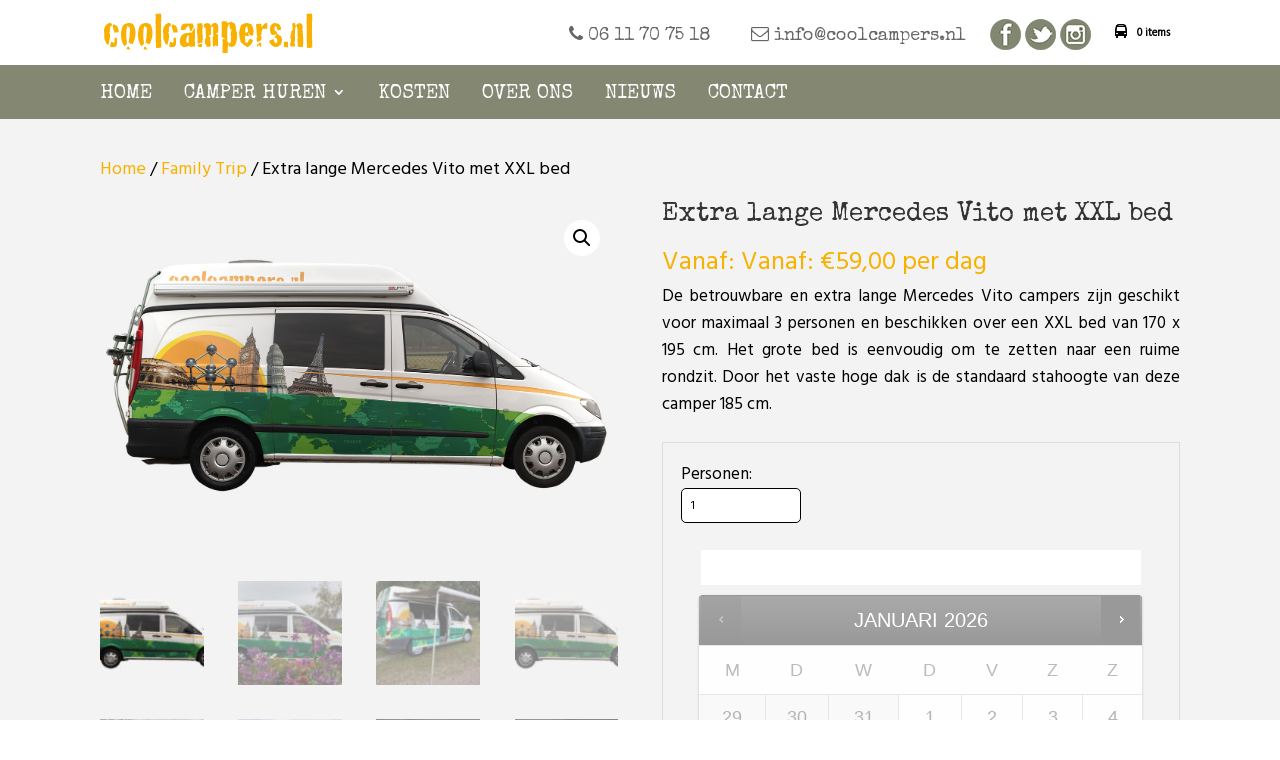

--- FILE ---
content_type: text/html; charset=UTF-8
request_url: https://www.coolcampers.nl/nl/type-3-xxl-bed/
body_size: 31247
content:
<!DOCTYPE html>
<!--[if IE 6]>
<html id="ie6" lang="nl-NL" prefix="og: http://ogp.me/ns#">
<![endif]-->
<!--[if IE 7]>
<html id="ie7" lang="nl-NL" prefix="og: http://ogp.me/ns#">>
<![endif]-->
<!--[if IE 8]>
<html id="ie8" lang="nl-NL" prefix="og: http://ogp.me/ns#">
<![endif]-->
<!--[if !(IE 6) | !(IE 7) | !(IE 8)  ]><!-->
<html lang="nl-NL" prefix="og: http://ogp.me/ns#">
<!--<![endif]-->
<head>
	<meta charset="UTF-8" />
			
	<meta http-equiv="X-UA-Compatible" content="IE=edge">
	<link rel="pingback" href="https://www.coolcampers.nl/xmlrpc.php" />

		<!--[if lt IE 9]>
	<script src="https://www.coolcampers.nl/wp-content/themes/Divi/js/html5.js" type="text/javascript"></script>
	<![endif]-->

	<script type="text/javascript">
		document.documentElement.className = 'js';
	</script>

	<meta name='robots' content='index, follow, max-image-preview:large, max-snippet:-1, max-video-preview:-1' />
	<style>img:is([sizes="auto" i], [sizes^="auto," i]) { contain-intrinsic-size: 3000px 1500px }</style>
	
	<!-- This site is optimized with the Yoast SEO plugin v26.8 - https://yoast.com/product/yoast-seo-wordpress/ -->
	<title>Extra lange Mercedes Vito met XXL bed - CoolCampers.nl</title>
	<link rel="canonical" href="https://www.coolcampers.nl/nl/type-3-xxl-bed/" />
	<meta property="og:locale" content="nl_NL" />
	<meta property="og:type" content="article" />
	<meta property="og:title" content="Extra lange Mercedes Vito met XXL bed - CoolCampers.nl" />
	<meta property="og:description" content="De betrouwbare en extra lange Mercedes Vito campers zijn geschikt voor maximaal 3 personen en beschikken over een XXL bed van 170 x 195 cm. Het grote bed is eenvoudig om te zetten naar een ruime rondzit. Door het vaste hoge dak is de standaard stahoogte van deze camper 185 cm." />
	<meta property="og:url" content="https://www.coolcampers.nl/nl/type-3-xxl-bed/" />
	<meta property="og:site_name" content="CoolCampers.nl" />
	<meta property="article:modified_time" content="2023-10-11T12:06:42+00:00" />
	<meta property="og:image" content="https://www.coolcampers.nl/wp-content/uploads/2017/02/type_03.jpg" />
	<meta property="og:image:width" content="1368" />
	<meta property="og:image:height" content="909" />
	<meta property="og:image:type" content="image/jpeg" />
	<meta name="twitter:card" content="summary_large_image" />
	<meta name="twitter:label1" content="Geschatte leestijd" />
	<meta name="twitter:data1" content="1 minuut" />
	<script type="application/ld+json" class="yoast-schema-graph">{"@context":"https://schema.org","@graph":[{"@type":"WebPage","@id":"https://www.coolcampers.nl/nl/type-3-xxl-bed/","url":"https://www.coolcampers.nl/nl/type-3-xxl-bed/","name":"Extra lange Mercedes Vito met XXL bed - CoolCampers.nl","isPartOf":{"@id":"https://www.coolcampers.nl/#website"},"primaryImageOfPage":{"@id":"https://www.coolcampers.nl/nl/type-3-xxl-bed/#primaryimage"},"image":{"@id":"https://www.coolcampers.nl/nl/type-3-xxl-bed/#primaryimage"},"thumbnailUrl":"https://www.coolcampers.nl/wp-content/uploads/2017/02/type_03.jpg","datePublished":"2017-05-15T13:02:39+00:00","dateModified":"2023-10-11T12:06:42+00:00","breadcrumb":{"@id":"https://www.coolcampers.nl/nl/type-3-xxl-bed/#breadcrumb"},"inLanguage":"nl-NL","potentialAction":[{"@type":"ReadAction","target":["https://www.coolcampers.nl/nl/type-3-xxl-bed/"]}]},{"@type":"ImageObject","inLanguage":"nl-NL","@id":"https://www.coolcampers.nl/nl/type-3-xxl-bed/#primaryimage","url":"https://www.coolcampers.nl/wp-content/uploads/2017/02/type_03.jpg","contentUrl":"https://www.coolcampers.nl/wp-content/uploads/2017/02/type_03.jpg","width":1368,"height":909,"caption":"Mercedes Vito Camper"},{"@type":"BreadcrumbList","@id":"https://www.coolcampers.nl/nl/type-3-xxl-bed/#breadcrumb","itemListElement":[{"@type":"ListItem","position":1,"name":"Home","item":"https://www.coolcampers.nl/"},{"@type":"ListItem","position":2,"name":"Overzicht extra te boeken opties","item":"https://www.coolcampers.nl/overzicht-extra-boeken-opties/"},{"@type":"ListItem","position":3,"name":"Extra lange Mercedes Vito met XXL bed"}]},{"@type":"WebSite","@id":"https://www.coolcampers.nl/#website","url":"https://www.coolcampers.nl/","name":"CoolCampers.nl","description":"Campers en buscampers huren","potentialAction":[{"@type":"SearchAction","target":{"@type":"EntryPoint","urlTemplate":"https://www.coolcampers.nl/?s={search_term_string}"},"query-input":{"@type":"PropertyValueSpecification","valueRequired":true,"valueName":"search_term_string"}}],"inLanguage":"nl-NL"}]}</script>
	<!-- / Yoast SEO plugin. -->


<link rel='dns-prefetch' href='//fonts.googleapis.com' />
<link rel='dns-prefetch' href='//maxcdn.bootstrapcdn.com' />
<link rel="alternate" type="application/rss+xml" title="CoolCampers.nl &raquo; feed" href="https://www.coolcampers.nl/feed/" />
<link rel="alternate" type="application/rss+xml" title="CoolCampers.nl &raquo; reacties feed" href="https://www.coolcampers.nl/comments/feed/" />
<link rel="alternate" type="application/rss+xml" title="CoolCampers.nl &raquo; Extra lange Mercedes Vito met XXL bed reacties feed" href="https://www.coolcampers.nl/nl/type-3-xxl-bed/feed/" />
<script type="text/javascript">
/* <![CDATA[ */
window._wpemojiSettings = {"baseUrl":"https:\/\/s.w.org\/images\/core\/emoji\/15.0.3\/72x72\/","ext":".png","svgUrl":"https:\/\/s.w.org\/images\/core\/emoji\/15.0.3\/svg\/","svgExt":".svg","source":{"concatemoji":"https:\/\/www.coolcampers.nl\/wp-includes\/js\/wp-emoji-release.min.js?ver=6.7.4"}};
/*! This file is auto-generated */
!function(i,n){var o,s,e;function c(e){try{var t={supportTests:e,timestamp:(new Date).valueOf()};sessionStorage.setItem(o,JSON.stringify(t))}catch(e){}}function p(e,t,n){e.clearRect(0,0,e.canvas.width,e.canvas.height),e.fillText(t,0,0);var t=new Uint32Array(e.getImageData(0,0,e.canvas.width,e.canvas.height).data),r=(e.clearRect(0,0,e.canvas.width,e.canvas.height),e.fillText(n,0,0),new Uint32Array(e.getImageData(0,0,e.canvas.width,e.canvas.height).data));return t.every(function(e,t){return e===r[t]})}function u(e,t,n){switch(t){case"flag":return n(e,"\ud83c\udff3\ufe0f\u200d\u26a7\ufe0f","\ud83c\udff3\ufe0f\u200b\u26a7\ufe0f")?!1:!n(e,"\ud83c\uddfa\ud83c\uddf3","\ud83c\uddfa\u200b\ud83c\uddf3")&&!n(e,"\ud83c\udff4\udb40\udc67\udb40\udc62\udb40\udc65\udb40\udc6e\udb40\udc67\udb40\udc7f","\ud83c\udff4\u200b\udb40\udc67\u200b\udb40\udc62\u200b\udb40\udc65\u200b\udb40\udc6e\u200b\udb40\udc67\u200b\udb40\udc7f");case"emoji":return!n(e,"\ud83d\udc26\u200d\u2b1b","\ud83d\udc26\u200b\u2b1b")}return!1}function f(e,t,n){var r="undefined"!=typeof WorkerGlobalScope&&self instanceof WorkerGlobalScope?new OffscreenCanvas(300,150):i.createElement("canvas"),a=r.getContext("2d",{willReadFrequently:!0}),o=(a.textBaseline="top",a.font="600 32px Arial",{});return e.forEach(function(e){o[e]=t(a,e,n)}),o}function t(e){var t=i.createElement("script");t.src=e,t.defer=!0,i.head.appendChild(t)}"undefined"!=typeof Promise&&(o="wpEmojiSettingsSupports",s=["flag","emoji"],n.supports={everything:!0,everythingExceptFlag:!0},e=new Promise(function(e){i.addEventListener("DOMContentLoaded",e,{once:!0})}),new Promise(function(t){var n=function(){try{var e=JSON.parse(sessionStorage.getItem(o));if("object"==typeof e&&"number"==typeof e.timestamp&&(new Date).valueOf()<e.timestamp+604800&&"object"==typeof e.supportTests)return e.supportTests}catch(e){}return null}();if(!n){if("undefined"!=typeof Worker&&"undefined"!=typeof OffscreenCanvas&&"undefined"!=typeof URL&&URL.createObjectURL&&"undefined"!=typeof Blob)try{var e="postMessage("+f.toString()+"("+[JSON.stringify(s),u.toString(),p.toString()].join(",")+"));",r=new Blob([e],{type:"text/javascript"}),a=new Worker(URL.createObjectURL(r),{name:"wpTestEmojiSupports"});return void(a.onmessage=function(e){c(n=e.data),a.terminate(),t(n)})}catch(e){}c(n=f(s,u,p))}t(n)}).then(function(e){for(var t in e)n.supports[t]=e[t],n.supports.everything=n.supports.everything&&n.supports[t],"flag"!==t&&(n.supports.everythingExceptFlag=n.supports.everythingExceptFlag&&n.supports[t]);n.supports.everythingExceptFlag=n.supports.everythingExceptFlag&&!n.supports.flag,n.DOMReady=!1,n.readyCallback=function(){n.DOMReady=!0}}).then(function(){return e}).then(function(){var e;n.supports.everything||(n.readyCallback(),(e=n.source||{}).concatemoji?t(e.concatemoji):e.wpemoji&&e.twemoji&&(t(e.twemoji),t(e.wpemoji)))}))}((window,document),window._wpemojiSettings);
/* ]]> */
</script>
<meta content="Coolcampers on Divi v.1.0" name="generator"/><link rel='stylesheet' id='themecomplete-epo-css' href='https://www.coolcampers.nl/wp-content/plugins/woocommerce-tm-extra-product-options/assets/css/epo.min.css?ver=6.3.2' type='text/css' media='all' />
<link rel='stylesheet' id='themecomplete-epo-smallscreen-css' href='https://www.coolcampers.nl/wp-content/plugins/woocommerce-tm-extra-product-options/assets/css/tm-epo-smallscreen.min.css?ver=6.3.2' type='text/css' media='only screen and (max-width: 768px)' />
<style id='wp-emoji-styles-inline-css' type='text/css'>

	img.wp-smiley, img.emoji {
		display: inline !important;
		border: none !important;
		box-shadow: none !important;
		height: 1em !important;
		width: 1em !important;
		margin: 0 0.07em !important;
		vertical-align: -0.1em !important;
		background: none !important;
		padding: 0 !important;
	}
</style>
<link rel='stylesheet' id='wp-block-library-css' href='https://www.coolcampers.nl/wp-includes/css/dist/block-library/style.min.css?ver=6.7.4' type='text/css' media='all' />
<style id='wp-block-library-theme-inline-css' type='text/css'>
.wp-block-audio :where(figcaption){color:#555;font-size:13px;text-align:center}.is-dark-theme .wp-block-audio :where(figcaption){color:#ffffffa6}.wp-block-audio{margin:0 0 1em}.wp-block-code{border:1px solid #ccc;border-radius:4px;font-family:Menlo,Consolas,monaco,monospace;padding:.8em 1em}.wp-block-embed :where(figcaption){color:#555;font-size:13px;text-align:center}.is-dark-theme .wp-block-embed :where(figcaption){color:#ffffffa6}.wp-block-embed{margin:0 0 1em}.blocks-gallery-caption{color:#555;font-size:13px;text-align:center}.is-dark-theme .blocks-gallery-caption{color:#ffffffa6}:root :where(.wp-block-image figcaption){color:#555;font-size:13px;text-align:center}.is-dark-theme :root :where(.wp-block-image figcaption){color:#ffffffa6}.wp-block-image{margin:0 0 1em}.wp-block-pullquote{border-bottom:4px solid;border-top:4px solid;color:currentColor;margin-bottom:1.75em}.wp-block-pullquote cite,.wp-block-pullquote footer,.wp-block-pullquote__citation{color:currentColor;font-size:.8125em;font-style:normal;text-transform:uppercase}.wp-block-quote{border-left:.25em solid;margin:0 0 1.75em;padding-left:1em}.wp-block-quote cite,.wp-block-quote footer{color:currentColor;font-size:.8125em;font-style:normal;position:relative}.wp-block-quote:where(.has-text-align-right){border-left:none;border-right:.25em solid;padding-left:0;padding-right:1em}.wp-block-quote:where(.has-text-align-center){border:none;padding-left:0}.wp-block-quote.is-large,.wp-block-quote.is-style-large,.wp-block-quote:where(.is-style-plain){border:none}.wp-block-search .wp-block-search__label{font-weight:700}.wp-block-search__button{border:1px solid #ccc;padding:.375em .625em}:where(.wp-block-group.has-background){padding:1.25em 2.375em}.wp-block-separator.has-css-opacity{opacity:.4}.wp-block-separator{border:none;border-bottom:2px solid;margin-left:auto;margin-right:auto}.wp-block-separator.has-alpha-channel-opacity{opacity:1}.wp-block-separator:not(.is-style-wide):not(.is-style-dots){width:100px}.wp-block-separator.has-background:not(.is-style-dots){border-bottom:none;height:1px}.wp-block-separator.has-background:not(.is-style-wide):not(.is-style-dots){height:2px}.wp-block-table{margin:0 0 1em}.wp-block-table td,.wp-block-table th{word-break:normal}.wp-block-table :where(figcaption){color:#555;font-size:13px;text-align:center}.is-dark-theme .wp-block-table :where(figcaption){color:#ffffffa6}.wp-block-video :where(figcaption){color:#555;font-size:13px;text-align:center}.is-dark-theme .wp-block-video :where(figcaption){color:#ffffffa6}.wp-block-video{margin:0 0 1em}:root :where(.wp-block-template-part.has-background){margin-bottom:0;margin-top:0;padding:1.25em 2.375em}
</style>
<style id='global-styles-inline-css' type='text/css'>
:root{--wp--preset--aspect-ratio--square: 1;--wp--preset--aspect-ratio--4-3: 4/3;--wp--preset--aspect-ratio--3-4: 3/4;--wp--preset--aspect-ratio--3-2: 3/2;--wp--preset--aspect-ratio--2-3: 2/3;--wp--preset--aspect-ratio--16-9: 16/9;--wp--preset--aspect-ratio--9-16: 9/16;--wp--preset--color--black: #000000;--wp--preset--color--cyan-bluish-gray: #abb8c3;--wp--preset--color--white: #ffffff;--wp--preset--color--pale-pink: #f78da7;--wp--preset--color--vivid-red: #cf2e2e;--wp--preset--color--luminous-vivid-orange: #ff6900;--wp--preset--color--luminous-vivid-amber: #fcb900;--wp--preset--color--light-green-cyan: #7bdcb5;--wp--preset--color--vivid-green-cyan: #00d084;--wp--preset--color--pale-cyan-blue: #8ed1fc;--wp--preset--color--vivid-cyan-blue: #0693e3;--wp--preset--color--vivid-purple: #9b51e0;--wp--preset--gradient--vivid-cyan-blue-to-vivid-purple: linear-gradient(135deg,rgba(6,147,227,1) 0%,rgb(155,81,224) 100%);--wp--preset--gradient--light-green-cyan-to-vivid-green-cyan: linear-gradient(135deg,rgb(122,220,180) 0%,rgb(0,208,130) 100%);--wp--preset--gradient--luminous-vivid-amber-to-luminous-vivid-orange: linear-gradient(135deg,rgba(252,185,0,1) 0%,rgba(255,105,0,1) 100%);--wp--preset--gradient--luminous-vivid-orange-to-vivid-red: linear-gradient(135deg,rgba(255,105,0,1) 0%,rgb(207,46,46) 100%);--wp--preset--gradient--very-light-gray-to-cyan-bluish-gray: linear-gradient(135deg,rgb(238,238,238) 0%,rgb(169,184,195) 100%);--wp--preset--gradient--cool-to-warm-spectrum: linear-gradient(135deg,rgb(74,234,220) 0%,rgb(151,120,209) 20%,rgb(207,42,186) 40%,rgb(238,44,130) 60%,rgb(251,105,98) 80%,rgb(254,248,76) 100%);--wp--preset--gradient--blush-light-purple: linear-gradient(135deg,rgb(255,206,236) 0%,rgb(152,150,240) 100%);--wp--preset--gradient--blush-bordeaux: linear-gradient(135deg,rgb(254,205,165) 0%,rgb(254,45,45) 50%,rgb(107,0,62) 100%);--wp--preset--gradient--luminous-dusk: linear-gradient(135deg,rgb(255,203,112) 0%,rgb(199,81,192) 50%,rgb(65,88,208) 100%);--wp--preset--gradient--pale-ocean: linear-gradient(135deg,rgb(255,245,203) 0%,rgb(182,227,212) 50%,rgb(51,167,181) 100%);--wp--preset--gradient--electric-grass: linear-gradient(135deg,rgb(202,248,128) 0%,rgb(113,206,126) 100%);--wp--preset--gradient--midnight: linear-gradient(135deg,rgb(2,3,129) 0%,rgb(40,116,252) 100%);--wp--preset--font-size--small: 13px;--wp--preset--font-size--medium: 20px;--wp--preset--font-size--large: 36px;--wp--preset--font-size--x-large: 42px;--wp--preset--spacing--20: 0.44rem;--wp--preset--spacing--30: 0.67rem;--wp--preset--spacing--40: 1rem;--wp--preset--spacing--50: 1.5rem;--wp--preset--spacing--60: 2.25rem;--wp--preset--spacing--70: 3.38rem;--wp--preset--spacing--80: 5.06rem;--wp--preset--shadow--natural: 6px 6px 9px rgba(0, 0, 0, 0.2);--wp--preset--shadow--deep: 12px 12px 50px rgba(0, 0, 0, 0.4);--wp--preset--shadow--sharp: 6px 6px 0px rgba(0, 0, 0, 0.2);--wp--preset--shadow--outlined: 6px 6px 0px -3px rgba(255, 255, 255, 1), 6px 6px rgba(0, 0, 0, 1);--wp--preset--shadow--crisp: 6px 6px 0px rgba(0, 0, 0, 1);}:root { --wp--style--global--content-size: 823px;--wp--style--global--wide-size: 1080px; }:where(body) { margin: 0; }.wp-site-blocks > .alignleft { float: left; margin-right: 2em; }.wp-site-blocks > .alignright { float: right; margin-left: 2em; }.wp-site-blocks > .aligncenter { justify-content: center; margin-left: auto; margin-right: auto; }:where(.is-layout-flex){gap: 0.5em;}:where(.is-layout-grid){gap: 0.5em;}.is-layout-flow > .alignleft{float: left;margin-inline-start: 0;margin-inline-end: 2em;}.is-layout-flow > .alignright{float: right;margin-inline-start: 2em;margin-inline-end: 0;}.is-layout-flow > .aligncenter{margin-left: auto !important;margin-right: auto !important;}.is-layout-constrained > .alignleft{float: left;margin-inline-start: 0;margin-inline-end: 2em;}.is-layout-constrained > .alignright{float: right;margin-inline-start: 2em;margin-inline-end: 0;}.is-layout-constrained > .aligncenter{margin-left: auto !important;margin-right: auto !important;}.is-layout-constrained > :where(:not(.alignleft):not(.alignright):not(.alignfull)){max-width: var(--wp--style--global--content-size);margin-left: auto !important;margin-right: auto !important;}.is-layout-constrained > .alignwide{max-width: var(--wp--style--global--wide-size);}body .is-layout-flex{display: flex;}.is-layout-flex{flex-wrap: wrap;align-items: center;}.is-layout-flex > :is(*, div){margin: 0;}body .is-layout-grid{display: grid;}.is-layout-grid > :is(*, div){margin: 0;}body{padding-top: 0px;padding-right: 0px;padding-bottom: 0px;padding-left: 0px;}a:where(:not(.wp-element-button)){text-decoration: underline;}:root :where(.wp-element-button, .wp-block-button__link){background-color: #32373c;border-width: 0;color: #fff;font-family: inherit;font-size: inherit;line-height: inherit;padding: calc(0.667em + 2px) calc(1.333em + 2px);text-decoration: none;}.has-black-color{color: var(--wp--preset--color--black) !important;}.has-cyan-bluish-gray-color{color: var(--wp--preset--color--cyan-bluish-gray) !important;}.has-white-color{color: var(--wp--preset--color--white) !important;}.has-pale-pink-color{color: var(--wp--preset--color--pale-pink) !important;}.has-vivid-red-color{color: var(--wp--preset--color--vivid-red) !important;}.has-luminous-vivid-orange-color{color: var(--wp--preset--color--luminous-vivid-orange) !important;}.has-luminous-vivid-amber-color{color: var(--wp--preset--color--luminous-vivid-amber) !important;}.has-light-green-cyan-color{color: var(--wp--preset--color--light-green-cyan) !important;}.has-vivid-green-cyan-color{color: var(--wp--preset--color--vivid-green-cyan) !important;}.has-pale-cyan-blue-color{color: var(--wp--preset--color--pale-cyan-blue) !important;}.has-vivid-cyan-blue-color{color: var(--wp--preset--color--vivid-cyan-blue) !important;}.has-vivid-purple-color{color: var(--wp--preset--color--vivid-purple) !important;}.has-black-background-color{background-color: var(--wp--preset--color--black) !important;}.has-cyan-bluish-gray-background-color{background-color: var(--wp--preset--color--cyan-bluish-gray) !important;}.has-white-background-color{background-color: var(--wp--preset--color--white) !important;}.has-pale-pink-background-color{background-color: var(--wp--preset--color--pale-pink) !important;}.has-vivid-red-background-color{background-color: var(--wp--preset--color--vivid-red) !important;}.has-luminous-vivid-orange-background-color{background-color: var(--wp--preset--color--luminous-vivid-orange) !important;}.has-luminous-vivid-amber-background-color{background-color: var(--wp--preset--color--luminous-vivid-amber) !important;}.has-light-green-cyan-background-color{background-color: var(--wp--preset--color--light-green-cyan) !important;}.has-vivid-green-cyan-background-color{background-color: var(--wp--preset--color--vivid-green-cyan) !important;}.has-pale-cyan-blue-background-color{background-color: var(--wp--preset--color--pale-cyan-blue) !important;}.has-vivid-cyan-blue-background-color{background-color: var(--wp--preset--color--vivid-cyan-blue) !important;}.has-vivid-purple-background-color{background-color: var(--wp--preset--color--vivid-purple) !important;}.has-black-border-color{border-color: var(--wp--preset--color--black) !important;}.has-cyan-bluish-gray-border-color{border-color: var(--wp--preset--color--cyan-bluish-gray) !important;}.has-white-border-color{border-color: var(--wp--preset--color--white) !important;}.has-pale-pink-border-color{border-color: var(--wp--preset--color--pale-pink) !important;}.has-vivid-red-border-color{border-color: var(--wp--preset--color--vivid-red) !important;}.has-luminous-vivid-orange-border-color{border-color: var(--wp--preset--color--luminous-vivid-orange) !important;}.has-luminous-vivid-amber-border-color{border-color: var(--wp--preset--color--luminous-vivid-amber) !important;}.has-light-green-cyan-border-color{border-color: var(--wp--preset--color--light-green-cyan) !important;}.has-vivid-green-cyan-border-color{border-color: var(--wp--preset--color--vivid-green-cyan) !important;}.has-pale-cyan-blue-border-color{border-color: var(--wp--preset--color--pale-cyan-blue) !important;}.has-vivid-cyan-blue-border-color{border-color: var(--wp--preset--color--vivid-cyan-blue) !important;}.has-vivid-purple-border-color{border-color: var(--wp--preset--color--vivid-purple) !important;}.has-vivid-cyan-blue-to-vivid-purple-gradient-background{background: var(--wp--preset--gradient--vivid-cyan-blue-to-vivid-purple) !important;}.has-light-green-cyan-to-vivid-green-cyan-gradient-background{background: var(--wp--preset--gradient--light-green-cyan-to-vivid-green-cyan) !important;}.has-luminous-vivid-amber-to-luminous-vivid-orange-gradient-background{background: var(--wp--preset--gradient--luminous-vivid-amber-to-luminous-vivid-orange) !important;}.has-luminous-vivid-orange-to-vivid-red-gradient-background{background: var(--wp--preset--gradient--luminous-vivid-orange-to-vivid-red) !important;}.has-very-light-gray-to-cyan-bluish-gray-gradient-background{background: var(--wp--preset--gradient--very-light-gray-to-cyan-bluish-gray) !important;}.has-cool-to-warm-spectrum-gradient-background{background: var(--wp--preset--gradient--cool-to-warm-spectrum) !important;}.has-blush-light-purple-gradient-background{background: var(--wp--preset--gradient--blush-light-purple) !important;}.has-blush-bordeaux-gradient-background{background: var(--wp--preset--gradient--blush-bordeaux) !important;}.has-luminous-dusk-gradient-background{background: var(--wp--preset--gradient--luminous-dusk) !important;}.has-pale-ocean-gradient-background{background: var(--wp--preset--gradient--pale-ocean) !important;}.has-electric-grass-gradient-background{background: var(--wp--preset--gradient--electric-grass) !important;}.has-midnight-gradient-background{background: var(--wp--preset--gradient--midnight) !important;}.has-small-font-size{font-size: var(--wp--preset--font-size--small) !important;}.has-medium-font-size{font-size: var(--wp--preset--font-size--medium) !important;}.has-large-font-size{font-size: var(--wp--preset--font-size--large) !important;}.has-x-large-font-size{font-size: var(--wp--preset--font-size--x-large) !important;}
:where(.wp-block-post-template.is-layout-flex){gap: 1.25em;}:where(.wp-block-post-template.is-layout-grid){gap: 1.25em;}
:where(.wp-block-columns.is-layout-flex){gap: 2em;}:where(.wp-block-columns.is-layout-grid){gap: 2em;}
:root :where(.wp-block-pullquote){font-size: 1.5em;line-height: 1.6;}
</style>
<link rel='stylesheet' id='contact-form-7-css' href='https://www.coolcampers.nl/wp-content/plugins/contact-form-7/includes/css/styles.css?ver=6.1.4' type='text/css' media='all' />
<link rel='stylesheet' id='sweetalert2-css' href='https://www.coolcampers.nl/wp-content/plugins/rac/assets/sweetalert2/sweetalert2.min.css?ver=6.7.4' type='text/css' media='all' />
<link rel='stylesheet' id='wc-accommodation-bookings-styles-css' href='https://www.coolcampers.nl/wp-content/plugins/woocommerce-accommodation-bookings/build/css/frontend.css?ver=1aed41626a84564d62bf' type='text/css' media='all' />
<link rel='stylesheet' id='photoswipe-css' href='https://www.coolcampers.nl/wp-content/plugins/woocommerce/assets/css/photoswipe/photoswipe.min.css?ver=10.3.7' type='text/css' media='all' />
<link rel='stylesheet' id='photoswipe-default-skin-css' href='https://www.coolcampers.nl/wp-content/plugins/woocommerce/assets/css/photoswipe/default-skin/default-skin.min.css?ver=10.3.7' type='text/css' media='all' />
<link rel='stylesheet' id='woocommerce-layout-css' href='https://www.coolcampers.nl/wp-content/plugins/woocommerce/assets/css/woocommerce-layout.css?ver=10.3.7' type='text/css' media='all' />
<link rel='stylesheet' id='woocommerce-smallscreen-css' href='https://www.coolcampers.nl/wp-content/plugins/woocommerce/assets/css/woocommerce-smallscreen.css?ver=10.3.7' type='text/css' media='only screen and (max-width: 768px)' />
<link rel='stylesheet' id='woocommerce-general-css' href='https://www.coolcampers.nl/wp-content/plugins/woocommerce/assets/css/woocommerce.css?ver=10.3.7' type='text/css' media='all' />
<style id='woocommerce-inline-inline-css' type='text/css'>
.woocommerce form .form-row .required { visibility: visible; }
</style>
<link rel='stylesheet' id='wpml-legacy-horizontal-list-0-css' href='https://www.coolcampers.nl/wp-content/plugins/sitepress-multilingual-cms/templates/language-switchers/legacy-list-horizontal/style.min.css?ver=1' type='text/css' media='all' />
<link rel='stylesheet' id='custom-hamburger-menus-css' href='https://www.coolcampers.nl/wp-content/plugins/divi-100-hamburger-menu/assets/css/style.css?ver=20160602' type='text/css' media='all' />
<style id='custom-hamburger-menus-inline-css' type='text/css'>
body.et_divi_100_custom_hamburger_menu .et_divi_100_custom_hamburger_menu__icon div:before,
		body.et_divi_100_custom_hamburger_menu .et_divi_100_custom_hamburger_menu__icon div:after {
					background: #f8b100;
				}
body.et_divi_100_custom_hamburger_menu .et_divi_100_custom_hamburger_menu__icon.et_divi_100_custom_hamburger_menu__icon--toggled div:before,
		body.et_divi_100_custom_hamburger_menu .et_divi_100_custom_hamburger_menu__icon.et_divi_100_custom_hamburger_menu__icon--toggled div:after {
					background: #f8b100;
				}
</style>
<link rel='stylesheet' id='jquery-ui-style-css' href='https://www.coolcampers.nl/wp-content/plugins/woocommerce-bookings/dist/css/jquery-ui-styles.css?ver=1.11.4-wc-bookings.1.15.61' type='text/css' media='all' />
<link rel='stylesheet' id='wc-bookings-styles-css' href='https://www.coolcampers.nl/wp-content/plugins/woocommerce-bookings/dist/css/frontend.css?ver=1.15.61' type='text/css' media='all' />
<link rel='stylesheet' id='brands-styles-css' href='https://www.coolcampers.nl/wp-content/plugins/woocommerce/assets/css/brands.css?ver=10.3.7' type='text/css' media='all' />
<link rel='stylesheet' id='gpo-google-fonts-special-css' href='https://fonts.googleapis.com/css?family=Special+Elite&#038;ver=6.7.4' type='text/css' media='all' />
<link rel='stylesheet' id='gpo-google-fonts-sigmar-css' href='https://fonts.googleapis.com/css?family=Sigmar+One&#038;ver=6.7.4' type='text/css' media='all' />
<link rel='stylesheet' id='gpo-google-fonts-hind-css' href='https://fonts.googleapis.com/css?family=Hind&#038;ver=6.7.4' type='text/css' media='all' />
<link rel='stylesheet' id='load-fa-css' href='https://maxcdn.bootstrapcdn.com/font-awesome/4.6.3/css/font-awesome.min.css?ver=6.7.4' type='text/css' media='all' />
<link rel='stylesheet' id='addthis_all_pages-css' href='https://www.coolcampers.nl/wp-content/plugins/addthis/frontend/build/addthis_wordpress_public.min.css?ver=6.7.4' type='text/css' media='all' />
<style id='themecomplete-extra-css-inline-css' type='text/css'>
.woocommerce #content table.cart img.epo-upload-image, .woocommerce table.cart img.epo-upload-image, .woocommerce-page #content table.cart img.epo-upload-image, .woocommerce-page table.cart img.epo-upload-image, .epo-upload-image {max-width: calc(70% - 0.5em)  !important;max-height: none !important;}

</style>
<link rel='stylesheet' id='divi-style-parent-css' href='https://www.coolcampers.nl/wp-content/themes/Divi/style-static.min.css?ver=4.18.0' type='text/css' media='all' />
<link rel='stylesheet' id='child-style-css' href='https://www.coolcampers.nl/wp-content/themes/coolcampersdivi/css/main.css?ver=1.0' type='text/css' media='all' />
<link rel='stylesheet' id='divi-style-css' href='https://www.coolcampers.nl/wp-content/themes/coolcampersdivi/style.css?ver=4.18.0' type='text/css' media='all' />
<script type="text/template" id="tmpl-variation-template">
	<div class="woocommerce-variation-description">{{{ data.variation.variation_description }}}</div>
	<div class="woocommerce-variation-price">{{{ data.variation.price_html }}}</div>
	<div class="woocommerce-variation-availability">{{{ data.variation.availability_html }}}</div>
</script>
<script type="text/template" id="tmpl-unavailable-variation-template">
	<p role="alert">Dit product is niet beschikbaar. Kies een andere combinatie.</p>
</script>
<script type="text/javascript" id="wpml-cookie-js-extra">
/* <![CDATA[ */
var wpml_cookies = {"wp-wpml_current_language":{"value":"nl","expires":1,"path":"\/"}};
var wpml_cookies = {"wp-wpml_current_language":{"value":"nl","expires":1,"path":"\/"}};
/* ]]> */
</script>
<script type="text/javascript" src="https://www.coolcampers.nl/wp-content/plugins/sitepress-multilingual-cms/res/js/cookies/language-cookie.js?ver=486900" id="wpml-cookie-js" defer="defer" data-wp-strategy="defer"></script>
<script type="text/javascript" src="https://www.coolcampers.nl/wp-includes/js/jquery/jquery.min.js?ver=3.7.1" id="jquery-core-js"></script>
<script type="text/javascript" src="https://www.coolcampers.nl/wp-includes/js/jquery/jquery-migrate.min.js?ver=3.4.1" id="jquery-migrate-js"></script>
<script type="text/javascript" src="https://www.coolcampers.nl/wp-includes/js/underscore.min.js?ver=1.13.7" id="underscore-js"></script>
<script type="text/javascript" id="wp-util-js-extra">
/* <![CDATA[ */
var _wpUtilSettings = {"ajax":{"url":"\/wp-admin\/admin-ajax.php"}};
/* ]]> */
</script>
<script type="text/javascript" src="https://www.coolcampers.nl/wp-includes/js/wp-util.min.js?ver=6.7.4" id="wp-util-js"></script>
<script type="text/javascript" src="https://www.coolcampers.nl/wp-content/plugins/woocommerce/assets/js/jquery-blockui/jquery.blockUI.min.js?ver=2.7.0-wc.10.3.7" id="wc-jquery-blockui-js" data-wp-strategy="defer"></script>
<script type="text/javascript" id="rac_guest_handle-js-extra">
/* <![CDATA[ */
var rac_guest_params = {"console_error":"Not a valid e-mail address","current_lang_code":"nl","ajax_url":"https:\/\/www.coolcampers.nl\/wp-admin\/admin-ajax.php","guest_entry":"d745afc9ae","is_checkout":"","is_shop":"","ajax_add_to_cart":"yes","enable_popup":"no","form_label":"Please enter your Details","first_name":"","email_address_not_valid":"Please Enter your Valid Email Address","popup_sub_header":"","enter_email_address":"Please Enter your Email Address","enter_first_name":"Please Enter your First Name","enter_phone_no":"Please Enter your Contact Number","enter_valid_phone_no":"Please Enter valid Contact Number","enter_last_name":"Please Enter your Last Name","cancel_label":"Cancel","add_to_cart_label":"Add to cart","force_guest":"no","show_guest_name":"","show_guest_contactno":"","force_guest_name":"","force_guest_contactno":"","popup_already_displayed":"no","is_cookie_already_set":"","fp_rac_popup_email":"","fp_rac_first_name":"","fp_rac_last_name":"","fp_rac_phone_no":"","fp_rac_disp_notice_check":"","fp_rac_disp_notice":"Your email will be used for sending Abandoned Cart emails","popup_disp_method":"1","popup_cookie_delay_time":"no","rac_popup_delay_nonce":"e3abdeb085"};
var custom_css_btn_color = {"popupcolor":"FFFFFF","confirmbtncolor":"008000","cancelbtncolor":"CC2900","email_placeholder":"Enter your Email Address","fname_placeholder":"Enter your First Name","lname_placeholder":"Enter your Last Name","phone_placeholder":"Enter Your Contact Number"};
/* ]]> */
</script>
<script type="text/javascript" src="https://www.coolcampers.nl/wp-content/plugins/rac/assets/js/fp-rac-guest-checkout.js?ver=22.4" id="rac_guest_handle-js"></script>
<script type="text/javascript" src="https://www.coolcampers.nl/wp-content/plugins/rac/assets/sweetalert2/sweetalert2.min.js?ver=6.7.4" id="sweetalert2-js"></script>
<script type="text/javascript" src="https://www.coolcampers.nl/wp-content/plugins/rac/assets/js/polyfill/polyfill.min.js?ver=6.7.4" id="polyfill-js"></script>
<script type="text/javascript" id="wc-add-to-cart-js-extra">
/* <![CDATA[ */
var wc_add_to_cart_params = {"ajax_url":"\/wp-admin\/admin-ajax.php","wc_ajax_url":"\/?wc-ajax=%%endpoint%%","i18n_view_cart":"Bekijk winkelwagen","cart_url":"https:\/\/www.coolcampers.nl\/reservering\/","is_cart":"","cart_redirect_after_add":"yes"};
/* ]]> */
</script>
<script type="text/javascript" src="https://www.coolcampers.nl/wp-content/plugins/woocommerce/assets/js/frontend/add-to-cart.min.js?ver=10.3.7" id="wc-add-to-cart-js" defer="defer" data-wp-strategy="defer"></script>
<script type="text/javascript" src="https://www.coolcampers.nl/wp-content/plugins/woocommerce/assets/js/zoom/jquery.zoom.min.js?ver=1.7.21-wc.10.3.7" id="wc-zoom-js" defer="defer" data-wp-strategy="defer"></script>
<script type="text/javascript" src="https://www.coolcampers.nl/wp-content/plugins/woocommerce/assets/js/flexslider/jquery.flexslider.min.js?ver=2.7.2-wc.10.3.7" id="wc-flexslider-js" defer="defer" data-wp-strategy="defer"></script>
<script type="text/javascript" src="https://www.coolcampers.nl/wp-content/plugins/woocommerce/assets/js/photoswipe/photoswipe.min.js?ver=4.1.1-wc.10.3.7" id="wc-photoswipe-js" defer="defer" data-wp-strategy="defer"></script>
<script type="text/javascript" src="https://www.coolcampers.nl/wp-content/plugins/woocommerce/assets/js/photoswipe/photoswipe-ui-default.min.js?ver=4.1.1-wc.10.3.7" id="wc-photoswipe-ui-default-js" defer="defer" data-wp-strategy="defer"></script>
<script type="text/javascript" id="wc-single-product-js-extra">
/* <![CDATA[ */
var wc_single_product_params = {"i18n_required_rating_text":"Selecteer een waardering","i18n_rating_options":["1 van de 5 sterren","2 van de 5 sterren","3 van de 5 sterren","4 van de 5 sterren","5 van de 5 sterren"],"i18n_product_gallery_trigger_text":"Afbeeldinggalerij in volledig scherm bekijken","review_rating_required":"yes","flexslider":{"rtl":false,"animation":"slide","smoothHeight":true,"directionNav":false,"controlNav":"thumbnails","slideshow":false,"animationSpeed":500,"animationLoop":false,"allowOneSlide":false},"zoom_enabled":"1","zoom_options":[],"photoswipe_enabled":"1","photoswipe_options":{"shareEl":false,"closeOnScroll":false,"history":false,"hideAnimationDuration":0,"showAnimationDuration":0},"flexslider_enabled":"1"};
/* ]]> */
</script>
<script type="text/javascript" src="https://www.coolcampers.nl/wp-content/plugins/woocommerce/assets/js/frontend/single-product.min.js?ver=10.3.7" id="wc-single-product-js" defer="defer" data-wp-strategy="defer"></script>
<script type="text/javascript" src="https://www.coolcampers.nl/wp-content/plugins/woocommerce/assets/js/js-cookie/js.cookie.min.js?ver=2.1.4-wc.10.3.7" id="wc-js-cookie-js" defer="defer" data-wp-strategy="defer"></script>
<script type="text/javascript" id="woocommerce-js-extra">
/* <![CDATA[ */
var woocommerce_params = {"ajax_url":"\/wp-admin\/admin-ajax.php","wc_ajax_url":"\/?wc-ajax=%%endpoint%%","i18n_password_show":"Wachtwoord weergeven","i18n_password_hide":"Wachtwoord verbergen"};
/* ]]> */
</script>
<script type="text/javascript" src="https://www.coolcampers.nl/wp-content/plugins/woocommerce/assets/js/frontend/woocommerce.min.js?ver=10.3.7" id="woocommerce-js" defer="defer" data-wp-strategy="defer"></script>
<link rel="https://api.w.org/" href="https://www.coolcampers.nl/wp-json/" /><link rel="alternate" title="JSON" type="application/json" href="https://www.coolcampers.nl/wp-json/wp/v2/product/2100" /><link rel="EditURI" type="application/rsd+xml" title="RSD" href="https://www.coolcampers.nl/xmlrpc.php?rsd" />
<meta name="generator" content="WordPress 6.7.4" />
<meta name="generator" content="WooCommerce 10.3.7" />
<link rel='shortlink' href='https://www.coolcampers.nl/?p=2100' />
<link rel="alternate" title="oEmbed (JSON)" type="application/json+oembed" href="https://www.coolcampers.nl/wp-json/oembed/1.0/embed?url=https%3A%2F%2Fwww.coolcampers.nl%2Fnl%2Ftype-3-xxl-bed%2F" />
<link rel="alternate" title="oEmbed (XML)" type="text/xml+oembed" href="https://www.coolcampers.nl/wp-json/oembed/1.0/embed?url=https%3A%2F%2Fwww.coolcampers.nl%2Fnl%2Ftype-3-xxl-bed%2F&#038;format=xml" />
<meta name="generator" content="WPML ver:4.8.6 stt:38,1;" />
        <style type="text/css">
        #fp_rac_guest_email_in_cookie{

}
#fp_rac_guest_fname_in_cookie{

}
#fp_rac_guest_lname_in_cookie{

}
#fp_rac_guest_phoneno_in_cookie{

}        </style>
        <style type="text/css" id="simple-css-output">body.page-id-4548 .et_builder_inner_content .et_pb_section:nth-child(even) { background-color: #f3f3f3 !important;}body.page-id-4548 .et_builder_inner_content .et_pb_section:nth-child(odd) { background-color: #EDEEEB !important;}body.page-id-4548 .et_pb_widget.widget_text:first-of-type { width: 210px;}body.page-id-4548 .facetwp-dropdown { width: 200px !important;}body.page-id-4548 .prijslijst { border: none; border-collapse: separate; border-spacing: 2px;}.prijslijst td,.prijslijst th { font: 17px "Hind", sans-serif !important; color: #000;}.prijslijst td { color: #000;}body.page-id-4548 .prijslijst thead tr { background: #F8B100;}body.page-id-4548 #et-main-area .prijslijst tbody tr { border: none;}body.page-id-4548 #et-main-area .prijslijst tbody tr td { padding: 2px 6px;}body.page-id-4548 #et-main-area .prijslijst thead tr th { padding: 2px 5px; color: white;}body.page-id-4548 .prijslijst tbody tr:nth-child(odd) { background-color: rgba(248,177,0,0.1)}body.page-id-4548 .prijslijst tbody tr:nth-child(even) { background-color: rgba(223,223,223,0.2)}body.page-id-4548 .prijslijst tbody tr td:nth-child(1n+2),body.page-id-4548 .prijslijst thead tr th:nth-child(1n+2) { text-align: center;}/* .camper-row img { border: 1px solid #e4e4e4; } */.camper-row > .et_pb_column:not(.et_pb_column_empty) { border: 1px solid #e4e4e4; padding: 15px 10px; transition: all ease-out .3s;}.camper-row > .et_pb_column:hover:not(.et_pb_column_empty) { box-shadow: 0px 0px 20px #e4e4e4; transition: all ease-in .3s; border: 1px solid #f3f3f3; transform: scale(1.01);}.camper-row { /*display: flex; align-items: stretch;*/}.camper-row > .et_pb_column { position: relative;}.page-id-4548 ul { padding-left: 20px; font: 17px "Hind", sans-serif !important; color: #333;}ul, ol { font: 17px "Hind", sans-serif !important; color: #333;}.checkmark li { list-style:none; position: relative; padding-left: 25px; text-align: left;}.checkmark li::before { font-family: 'FontAwesome'; content: '\f00c'; padding-right: 7px; color: #f8b100; position: absolute; left: 0;}.entry-content ul.columns-3 { padding-bottom: 25px;}.columns-3 li { width: 33%; box-sizing: border-box; float: left; list-style:none;}.columns-3 li:before { font-family: 'FontAwesome'; content: '\f207'; padding-right: 7px; color: #f8b100;}.doublecol::after,.columns-3::after { display:block; content: ' '; clear: both;}#main-footer .widget_nav_menu a { color: #000 !important; font-family: "Hind", sans-serif; font-size: 18px;}@media only screen and (min-width: 1350px) { #firstsection { padding: 44px 0 24px 0; }}@media screen and (min-width: 981px) { .doublecol li { width: 50%; float: left; box-sizing: border-box; } .camper-row > .et_pb_column { padding-bottom: 72px !important; } .camper-row .btn-gpo-home.absolute-btn { position: relative; top: 20px; } .camper-row .et_pb_text_inner { position: unset; }}@media screen and (max-width: 980px) { .columns-3 li { width: 100%; }}@media screen and (max-width: 767px) { .camper-row { flex-direction: column; } .button-block { margin: 30px 0 20px 0; } .datumtabel thead { display:none; } .datumtabel tbody td { float: left; display: block; width: 100%; text-align: left !important; } .datumtabel tbody td:nth-child(1) { padding: 2px 5px; color: white; background: #F8B100; font-weight: bold !important; } .datumtabel tbody td:before { width: 50%; display:block; float:left; text-align: left; } .datumtabel tbody td:nth-child(1):before { content: 'Periode: '; } .datumtabel tbody td:nth-child(2):before { content: 'Type 1: '; } .datumtabel tbody td:nth-child(3):before { content: 'Type 2 t/m 6: '; } .datumtabel tbody td:nth-child(4):before { content: 'Type 7/8: '; } .datumtabel tbody td:nth-child(5):before { content: 'Type 9: '; } .datumtabel tbody td:nth-child(6):before { content: 'Type 10: '; } }</style>        <noscript>
            <style>
                #the-preloader-element { display: none !important; }
            </style>
        </noscript>
        <meta name="viewport" content="width=device-width, initial-scale=1.0, maximum-scale=1.0, user-scalable=0" />	<noscript><style>.woocommerce-product-gallery{ opacity: 1 !important; }</style></noscript>
	<!-- Google Tag Manager -->
<script>(function(w,d,s,l,i){w[l]=w[l]||[];w[l].push({'gtm.start':
new Date().getTime(),event:'gtm.js'});var f=d.getElementsByTagName(s)[0],
j=d.createElement(s),dl=l!='dataLayer'?'&l='+l:'';j.async=true;j.src=
'https://www.googletagmanager.com/gtm.js?id='+i+dl;f.parentNode.insertBefore(j,f);
})(window,document,'script','dataLayer','GTM-KLM9BSB');</script>
<!-- End Google Tag Manager --><script data-cfasync="false" type="text/javascript">if (window.addthis_product === undefined) { window.addthis_product = "wpp"; } if (window.wp_product_version === undefined) { window.wp_product_version = "wpp-6.2.7"; } if (window.addthis_share === undefined) { window.addthis_share = {}; } if (window.addthis_config === undefined) { window.addthis_config = {"data_track_clickback":true,"ignore_server_config":true,"ui_atversion":300}; } if (window.addthis_layers === undefined) { window.addthis_layers = {}; } if (window.addthis_layers_tools === undefined) { window.addthis_layers_tools = [{"share":{"counts":"none","numPreferredServices":5,"mobile":false,"position":"left","theme":"transparent"}},{"dock":{"follow":"off","buttonBarTheme":"light","buttonBarPosition":"bottom"}}]; } else { window.addthis_layers_tools.push({"share":{"counts":"none","numPreferredServices":5,"mobile":false,"position":"left","theme":"transparent"}}); window.addthis_layers_tools.push({"dock":{"follow":"off","buttonBarTheme":"light","buttonBarPosition":"bottom"}});  } if (window.addthis_plugin_info === undefined) { window.addthis_plugin_info = {"info_status":"enabled","cms_name":"WordPress","plugin_name":"Share Buttons by AddThis","plugin_version":"6.2.7","plugin_mode":"WordPress","anonymous_profile_id":"wp-ca9f1a57b23442056627b2dbd255b45a","page_info":{"template":"posts","post_type":"product"},"sharing_enabled_on_post_via_metabox":false}; } 
                    (function() {
                      var first_load_interval_id = setInterval(function () {
                        if (typeof window.addthis !== 'undefined') {
                          window.clearInterval(first_load_interval_id);
                          if (typeof window.addthis_layers !== 'undefined' && Object.getOwnPropertyNames(window.addthis_layers).length > 0) {
                            window.addthis.layers(window.addthis_layers);
                          }
                          if (Array.isArray(window.addthis_layers_tools)) {
                            for (i = 0; i < window.addthis_layers_tools.length; i++) {
                              window.addthis.layers(window.addthis_layers_tools[i]);
                            }
                          }
                        }
                     },1000)
                    }());
                </script> <script data-cfasync="false" type="text/javascript" src="https://s7.addthis.com/js/300/addthis_widget.js#pubid=wp-ca9f1a57b23442056627b2dbd255b45a" async="async"></script><link rel="icon" href="https://www.coolcampers.nl/wp-content/uploads/2017/01/cropped-coolfavicon-32x32.png" sizes="32x32" />
<link rel="icon" href="https://www.coolcampers.nl/wp-content/uploads/2017/01/cropped-coolfavicon-192x192.png" sizes="192x192" />
<link rel="apple-touch-icon" href="https://www.coolcampers.nl/wp-content/uploads/2017/01/cropped-coolfavicon-180x180.png" />
<meta name="msapplication-TileImage" content="https://www.coolcampers.nl/wp-content/uploads/2017/01/cropped-coolfavicon-270x270.png" />
<style id="et-divi-customizer-global-cached-inline-styles">.woocommerce #respond input#submit,.woocommerce-page #respond input#submit,.woocommerce #content input.button,.woocommerce-page #content input.button,.woocommerce-message,.woocommerce-error,.woocommerce-info{background:#f8b100!important}#et_search_icon:hover,.mobile_menu_bar:before,.mobile_menu_bar:after,.et_toggle_slide_menu:after,.et-social-icon a:hover,.et_pb_sum,.et_pb_pricing li a,.et_pb_pricing_table_button,.et_overlay:before,.entry-summary p.price ins,.woocommerce div.product span.price,.woocommerce-page div.product span.price,.woocommerce #content div.product span.price,.woocommerce-page #content div.product span.price,.woocommerce div.product p.price,.woocommerce-page div.product p.price,.woocommerce #content div.product p.price,.woocommerce-page #content div.product p.price,.et_pb_member_social_links a:hover,.woocommerce .star-rating span:before,.woocommerce-page .star-rating span:before,.et_pb_widget li a:hover,.et_pb_filterable_portfolio .et_pb_portfolio_filters li a.active,.et_pb_filterable_portfolio .et_pb_portofolio_pagination ul li a.active,.et_pb_gallery .et_pb_gallery_pagination ul li a.active,.wp-pagenavi span.current,.wp-pagenavi a:hover,.nav-single a,.tagged_as a,.posted_in a{color:#f8b100}.et_pb_contact_submit,.et_password_protected_form .et_submit_button,.et_pb_bg_layout_light .et_pb_newsletter_button,.comment-reply-link,.form-submit .et_pb_button,.et_pb_bg_layout_light .et_pb_promo_button,.et_pb_bg_layout_light .et_pb_more_button,.woocommerce a.button.alt,.woocommerce-page a.button.alt,.woocommerce button.button.alt,.woocommerce button.button.alt.disabled,.woocommerce-page button.button.alt,.woocommerce-page button.button.alt.disabled,.woocommerce input.button.alt,.woocommerce-page input.button.alt,.woocommerce #respond input#submit.alt,.woocommerce-page #respond input#submit.alt,.woocommerce #content input.button.alt,.woocommerce-page #content input.button.alt,.woocommerce a.button,.woocommerce-page a.button,.woocommerce button.button,.woocommerce-page button.button,.woocommerce input.button,.woocommerce-page input.button,.et_pb_contact p input[type="checkbox"]:checked+label i:before,.et_pb_bg_layout_light.et_pb_module.et_pb_button{color:#f8b100}.footer-widget h4{color:#f8b100}.et-search-form,.nav li ul,.et_mobile_menu,.footer-widget li:before,.et_pb_pricing li:before,blockquote{border-color:#f8b100}.et_pb_counter_amount,.et_pb_featured_table .et_pb_pricing_heading,.et_quote_content,.et_link_content,.et_audio_content,.et_pb_post_slider.et_pb_bg_layout_dark,.et_slide_in_menu_container,.et_pb_contact p input[type="radio"]:checked+label i:before{background-color:#f8b100}a{color:#f8b100}#top-header,#et-secondary-nav li ul{background-color:#f8b100}#top-header,#top-header a,#et-secondary-nav li li a,#top-header .et-social-icon a:before{font-size:20px}#main-footer .footer-widget h4,#main-footer .widget_block h1,#main-footer .widget_block h2,#main-footer .widget_block h3,#main-footer .widget_block h4,#main-footer .widget_block h5,#main-footer .widget_block h6{color:#f8b100}.footer-widget li:before{border-color:#f8b100}@media only screen and (min-width:981px){#logo{max-height:40%}.et_pb_svg_logo #logo{height:40%}.et_header_style_centered.et_hide_primary_logo #main-header:not(.et-fixed-header) .logo_container,.et_header_style_centered.et_hide_fixed_logo #main-header.et-fixed-header .logo_container{height:11.88px}.et-fixed-header#top-header,.et-fixed-header#top-header #et-secondary-nav li ul{background-color:#f8b100}}@media only screen and (min-width:1350px){.et_pb_row{padding:27px 0}.et_pb_section{padding:54px 0}.single.et_pb_pagebuilder_layout.et_full_width_page .et_post_meta_wrapper{padding-top:81px}.et_pb_fullwidth_section{padding:0}}.et-fb-button{border-radius:none!important;box-shadow:none!important;padding:12px!important}.et-waypoint:not(.et_pb_counters){opacity:1!important}</style><script class="tm-hidden" type="text/template" id="tmpl-tc-cart-options-popup">
	<div class='header'>
		<h3>{{{ data.title }}}</h3>
	</div>
	<div id='{{{ data.id }}}' class='float-editbox'>{{{ data.html }}}</div>
	<div class='footer'>
		<div class='inner'>
			<span class='tm-button button button-secondary button-large floatbox-cancel'>{{{ data.close }}}</span>
		</div>
	</div>
</script>
<script class="tm-hidden" type="text/template" id="tmpl-tc-lightbox">
	<div class="tc-lightbox-wrap">
		<span class="tc-lightbox-button tcfa tcfa-search tc-transition tcinit"></span>
	</div>
</script>
<script class="tm-hidden" type="text/template" id="tmpl-tc-lightbox-zoom">
	<span class="tc-lightbox-button-close tcfa tcfa-times"></span>
	{{{ data.img }}}
</script>
<script class="tm-hidden" type="text/template" id="tmpl-tc-final-totals">
	<dl class="tm-extra-product-options-totals tm-custom-price-totals">
		<# if (data.show_unit_price==true){ #>		<dt class="tm-unit-price">{{{ data.unit_price }}}</dt>
		<dd class="tm-unit-price">
			<span class="price amount options">{{{ data.formatted_unit_price }}}</span>
		</dd>		<# } #>
		<# if (data.show_options_vat==true){ #>		<dt class="tm-vat-options-totals">{{{ data.options_vat_total }}}</dt>
		<dd class="tm-vat-options-totals">
			<span class="price amount options">{{{ data.formatted_vat_options_total }}}</span>
		</dd>		<# } #>
		<# if (data.show_options_total==true){ #>		<dt class="tm-options-totals">{{{ data.options_total }}}</dt>
		<dd class="tm-options-totals">
			<span class="price amount options">{{{ data.formatted_options_total }}}</span>
		</dd>		<# } #>
		<# if (data.show_fees_total==true){ #>		<dt class="tm-fee-totals">{{{ data.fees_total }}}</dt>
		<dd class="tm-fee-totals">
			<span class="price amount fees">{{{ data.formatted_fees_total }}}</span>
		</dd>		<# } #>
		<# if (data.show_extra_fee==true){ #>		<dt class="tm-extra-fee">{{{ data.extra_fee }}}</dt>
		<dd class="tm-extra-fee">
			<span class="price amount options extra-fee">{{{ data.formatted_extra_fee }}}</span>
		</dd>		<# } #>
		<# if (data.show_final_total==true){ #>		<dt class="tm-final-totals">{{{ data.final_total }}}</dt>
		<dd class="tm-final-totals">
			<span class="price amount final">{{{ data.formatted_final_total }}}</span>
		</dd>		<# } #>
			</dl>
</script>
<script class="tm-hidden" type="text/template" id="tmpl-tc-price">
	<span class="amount">{{{ data.price.price }}}</span>
</script>
<script class="tm-hidden" type="text/template" id="tmpl-tc-sale-price">
	<del>
		<span class="tc-original-price amount">{{{ data.price.original_price }}}</span>
	</del>
	<ins>
		<span class="amount">{{{ data.price.price }}}</span>
	</ins>
</script>
<script class="tm-hidden" type="text/template" id="tmpl-tc-section-pop-link">
	<div id="tm-section-pop-up" class="tm-extra-product-options flasho tc-wrapper tm-section-pop-up single tm-animated appear">
		<div class='header'><h3>{{{ data.title }}}</h3></div>
		<div class="float-editbox" id="tc-floatbox-content"></div>
		<div class='footer'>
			<div class='inner'>
				<span class='tm-button button button-secondary button-large floatbox-cancel'>{{{ data.close }}}</span>
			</div>
		</div>
	</div>
</script>
<script class="tm-hidden" type="text/template" id="tmpl-tc-floating-box-nks">
	<# if (data.values.length) {#>
	{{{ data.html_before }}}
	<div class="tc-row tm-fb-labels">
		<span class="tc-cell tc-col-3 tm-fb-title">{{{ data.option_label }}}</span>
		<span class="tc-cell tc-col-3 tm-fb-value">{{{ data.option_value }}}</span>
		<span class="tc-cell tc-col-3 tm-fb-quantity">{{{ data.option__qty }}}</span>
		<span class="tc-cell tc-col-3 tm-fb-price">{{{ data.option_lpric }}}</span>
	</div>
	<# for (var i = 0; i < data.values.length; i++) { #>
		<# if (data.values[i].label_show=='' || data.values[i].value_show=='') {#>
	<div class="tc-row">
			<# if (data.values[i].label_show=='') {#>
		<span class="tc-cell tc-col-3 tm-fb-title">{{{ data.values[i].title }}}</span>
			<# } #>
			<# if (data.values[i].value_show=='') {#>
		<span class="tc-cell tc-col-3 tm-fb-value">{{{ data.values[i].value }}}</span>
			<# } #>
		<span class="tc-cell tc-col-3 tm-fb-quantity">{{{ data.values[i].quantity }}}</span>
		<span class="tc-cell tc-col-3 tm-fb-price">{{{ data.values[i].price }}}</span>
	</div>
		<# } #>
	<# } #>
	{{{ data.html_after }}}
	{{{ data.totals }}}
	<# }#>
</script>
<script class="tm-hidden" type="text/template" id="tmpl-tc-floating-box">
	<# if (data.values.length) {#>
	{{{ data.html_before }}}
	<dl class="tm-fb">
		<# for (var i = 0; i < data.values.length; i++) { #>
			<# if (data.values[i].label_show=='') {#>
		<dt class="tm-fb-title">{{{ data.values[i].title }}}</dt>
			<# } #>
			<# if (data.values[i].value_show=='') {#>
		<dd class="tm-fb-value">{{{ data.values[i].value }}}</dd>
			<# } #>
		<# } #>
	</dl>
	{{{ data.html_after }}}
	{{{ data.totals }}}
	<# }#>
</script>
<script class="tm-hidden" type="text/template" id="tmpl-tc-chars-remanining">
	<span class="tc-chars">
		<span class="tc-chars-remanining">{{{ data.maxlength }}}</span>
		<span class="tc-remaining"> {{{ data.characters_remaining }}}</span>
	</span>
</script>
<script class="tm-hidden" type="text/template" id="tmpl-tc-formatted-price"><# if (data.customer_price_format_wrap_start) {#>
	{{{ data.customer_price_format_wrap_start }}}
	<# } #>&lt;span class=&quot;woocommerce-Price-amount amount&quot;&gt;&lt;bdi&gt;&lt;span class=&quot;woocommerce-Price-currencySymbol&quot;&gt;&euro;&lt;/span&gt;{{{ data.price }}}&lt;/bdi&gt;&lt;/span&gt;<# if (data.customer_price_format_wrap_end) {#>
	{{{ data.customer_price_format_wrap_end }}}
	<# } #></script>
<script class="tm-hidden" type="text/template" id="tmpl-tc-formatted-sale-price"><# if (data.customer_price_format_wrap_start) {#>
	{{{ data.customer_price_format_wrap_start }}}
	<# } #>&lt;del aria-hidden=&quot;true&quot;&gt;&lt;span class=&quot;woocommerce-Price-amount amount&quot;&gt;&lt;bdi&gt;&lt;span class=&quot;woocommerce-Price-currencySymbol&quot;&gt;&euro;&lt;/span&gt;{{{ data.price }}}&lt;/bdi&gt;&lt;/span&gt;&lt;/del&gt; &lt;span class=&quot;screen-reader-text&quot;&gt;Oorspronkelijke prijs was: &euro;{{{ data.price }}}.&lt;/span&gt;&lt;ins aria-hidden=&quot;true&quot;&gt;&lt;span class=&quot;woocommerce-Price-amount amount&quot;&gt;&lt;bdi&gt;&lt;span class=&quot;woocommerce-Price-currencySymbol&quot;&gt;&euro;&lt;/span&gt;{{{ data.sale_price }}}&lt;/bdi&gt;&lt;/span&gt;&lt;/ins&gt;&lt;span class=&quot;screen-reader-text&quot;&gt;Huidige prijs is: &euro;{{{ data.sale_price }}}.&lt;/span&gt;<# if (data.customer_price_format_wrap_end) {#>
	{{{ data.customer_price_format_wrap_end }}}
	<# } #></script>
<script class="tm-hidden" type="text/template" id="tmpl-tc-upload-messages">
	<div class="header">
		<h3>{{{ data.title }}}</h3>
	</div>
	<div class="float-editbox" id="tc-floatbox-content">
		<div class="tc-upload-messages">
			<div class="tc-upload-message">{{{ data.message }}}</div>
			<# for (var id in data.files) {
				if (data.files.hasOwnProperty(id)) {#>
					<# for (var i in id) {
						if (data.files[id].hasOwnProperty(i)) {#>
						<div class="tc-upload-files">{{{ data.files[id][i] }}}</div>
						<# }
					}#>
				<# }
			}#>
		</div>
	</div>
	<div class="footer">
		<div class="inner">&nbsp;</div>
	</div>
</script>
</head>
<body data-rsssl=1 class="product-template-default single single-product postid-2100 theme-Divi woocommerce woocommerce-page woocommerce-no-js tm-responsive et_divi_100_custom_hamburger_menu et_divi_100_custom_hamburger_menu--style-2 et_divi_100_custom_hamburger_menu--type-2 et_pb_button_helper_class et_fixed_nav et_show_nav et_secondary_nav_enabled et_secondary_nav_only_menu et_primary_nav_dropdown_animation_fade et_secondary_nav_dropdown_animation_fade et_header_style_left et_pb_footer_columns3 et_cover_background et_pb_gutter osx et_pb_gutters3 et_no_sidebar et_divi_theme et-db" id="2100">
	
	<!-- Google Tag Manager (noscript) -->
<noscript><iframe src="https://www.googletagmanager.com/ns.html?id=GTM-KLM9BSB"
height="0" width="0" style="display:none;visibility:hidden"></iframe></noscript>
<!-- End Google Tag Manager (noscript) -->
<div id="wptime-plugin-preloader"></div>
<script>
    (function($) {
        $(document).on('facetwp-refresh', function() {
            if ('' == FWP_HTTP.uri) {
                FWP.auto_refresh = false;
            }
            if ('/en/' == FWP_HTTP.uri) {
                FWP.auto_refresh = false;
            }
        });
    })(jQuery);
</script>



	<div id="page-container">


	
		<header id="main-header" data-height-onload="66">
			<div class="container clearfix et_menu_container">
							<div class="logo_container">
					<span class="logo_helper"></span>
					<a href="https://www.coolcampers.nl/">
						<img src="https://www.coolcampers.nl/wp-content/uploads/2016/11/logo-coolcampers.png" alt="CoolCampers.nl" id="logo" data-height-percentage="40" />
					</a>
				</div>
				<div id="et-top-navigation" data-height="66" data-fixed-height="40">
											<nav id="top-menu-nav" class="main-navigation">
						<ul id="top-menu" class="nav nav-menu"><li id="menu-item-779" class="menu-item menu-item-type-custom menu-item-object-custom menu-item-779"><a href="tel:+31611707518"><i class="fa fa-phone" aria-hidden="true"></i> 06 11 70 75 18</a></li>
<li id="menu-item-780" class="menu-item menu-item-type-custom menu-item-object-custom menu-item-780"><a href="mailto:info@coolcampers.nl"><i class="fa fa-envelope-o" aria-hidden="true"></i> info@coolcampers.nl</a></li>
<li id="menu-item-1091" class="li-socialmedia si-fb menu-item menu-item-type-custom menu-item-object-custom menu-item-1091"><a target="_blank" href="https://www.facebook.com/coolcampersverhuur/">facebook</a></li>
<li id="menu-item-1090" class="li-socialmedia si-tw menu-item menu-item-type-custom menu-item-object-custom menu-item-1090"><a target="_blank" href="https://twitter.com/Coolcampersnl">twitter</a></li>
<li id="menu-item-1092" class="li-socialmedia si-in menu-item menu-item-type-custom menu-item-object-custom menu-item-1092"><a target="_blank" href="https://www.instagram.com/coolcampersnl/">instagram</a></li>
</ul>						</nav>
					
					<a href="https://www.coolcampers.nl/reservering/" class="et-cart-info">
				<span>0 items</span>
			</a>
					
					
					<div id="et_mobile_nav_menu">
				<div class="mobile_nav closed">
					<span class="select_page">Selecteer een pagina</span>
					<span class="mobile_menu_bar mobile_menu_bar_toggle"></span>
				</div>
			</div>				</div> <!-- #et-top-navigation -->
			</div> <!-- .container -->
			<div class="et_search_outer">
				<div class="container et_search_form_container">
					<form role="search" method="get" class="et-search-form" action="https://www.coolcampers.nl/">
					<input type="search" class="et-search-field" placeholder="Zoek &hellip;" value="" name="s" title="Zoek naar:" />					</form>
					<span class="et_close_search_field"></span>
				</div>
			</div>
		</header> <!-- #main-header -->

		            <div id="top-header">
                <div class="container clearfix">

					
                    <div id="et-secondary-menu">
						<ul id="et-secondary-nav" class="menu"><li class="menu-item menu-item-type-post_type menu-item-object-page menu-item-home menu-item-530"><a href="https://www.coolcampers.nl/">Home</a></li>
<li class="menu-item menu-item-type-post_type menu-item-object-page menu-item-has-children menu-item-28063"><a href="https://www.coolcampers.nl/camper-huren/">Camper huren</a>
<ul class="sub-menu">
	<li class="menu-item menu-item-type-post_type menu-item-object-page menu-item-28064"><a href="https://www.coolcampers.nl/camper-huren/">Alle campers</a></li>
	<li class="menu-item menu-item-type-post_type menu-item-object-page menu-item-21579"><a href="https://www.coolcampers.nl/camper-huren-old/extra-opties/">Extra opties</a></li>
	<li class="menu-item menu-item-type-post_type menu-item-object-page menu-item-5556"><a href="https://www.coolcampers.nl/camper-huren-old/camper-huren-met-hond/">Camper huren met hond</a></li>
	<li class="menu-item menu-item-type-post_type menu-item-object-page menu-item-19857"><a href="https://www.coolcampers.nl/camper-huren-old/algemene-huurvoorwaarden/">Algemene huurvoorwaarden</a></li>
</ul>
</li>
<li class="menu-item menu-item-type-post_type menu-item-object-page menu-item-1374"><a href="https://www.coolcampers.nl/kosten/">Kosten</a></li>
<li class="menu-item menu-item-type-post_type menu-item-object-page menu-item-533"><a href="https://www.coolcampers.nl/over-ons/">Over Ons</a></li>
<li class="menu-item menu-item-type-post_type menu-item-object-page menu-item-1196"><a href="https://www.coolcampers.nl/evenementen/">Nieuws</a></li>
<li class="menu-item menu-item-type-post_type menu-item-object-page menu-item-532"><a href="https://www.coolcampers.nl/contact/">Contact</a></li>
</ul>                    </div> <!-- #et-secondary-menu -->

                </div> <!-- .container -->
            </div> <!-- #top-header -->
		
		<div id="et-main-area">
	
		<div id="main-content">
			<div class="container">
				<div id="content-area" class="clearfix">
					<div id="left-area"><nav class="woocommerce-breadcrumb" aria-label="Breadcrumb"><a href="https://www.coolcampers.nl">Home</a>&nbsp;&#47;&nbsp;<a href="https://www.coolcampers.nl/product-categorie/family-trip/">Family Trip</a>&nbsp;&#47;&nbsp;Extra lange Mercedes Vito met XXL bed</nav>
					
			
<div class="woocommerce-notices-wrapper"></div>
<div id="product-2100" class="post-2100 product type-product status-publish has-post-thumbnail product_cat-family-trip product_tag-type-3 tm-has-options first instock virtual sold-individually taxable purchasable product-type-accommodation-booking">

	<div class="clearfix"><div class="woocommerce-product-gallery woocommerce-product-gallery--with-images woocommerce-product-gallery--columns-4 images" data-columns="4" style="opacity: 0; transition: opacity .25s ease-in-out;">
	<div class="woocommerce-product-gallery__wrapper">
		<div data-thumb="https://www.coolcampers.nl/wp-content/uploads/2017/02/type_03-100x100.jpg" data-thumb-alt="Mercedes Vito Camper" data-thumb-srcset="https://www.coolcampers.nl/wp-content/uploads/2017/02/type_03-100x100.jpg 100w, https://www.coolcampers.nl/wp-content/uploads/2017/02/type_03-400x400.jpg 400w, https://www.coolcampers.nl/wp-content/uploads/2017/02/type_03-150x150.jpg 150w"  data-thumb-sizes="(max-width: 100px) 100vw, 100px" class="woocommerce-product-gallery__image"><a href="https://www.coolcampers.nl/wp-content/uploads/2017/02/type_03.jpg"><img width="510" height="339" src="https://www.coolcampers.nl/wp-content/uploads/2017/02/type_03-510x339.jpg" class="wp-post-image" alt="Mercedes Vito Camper" data-caption="" data-src="https://www.coolcampers.nl/wp-content/uploads/2017/02/type_03.jpg" data-large_image="https://www.coolcampers.nl/wp-content/uploads/2017/02/type_03.jpg" data-large_image_width="1368" data-large_image_height="909" decoding="async" fetchpriority="high" srcset="https://www.coolcampers.nl/wp-content/uploads/2017/02/type_03-510x339.jpg 510w, https://www.coolcampers.nl/wp-content/uploads/2017/02/type_03-300x199.jpg 300w, https://www.coolcampers.nl/wp-content/uploads/2017/02/type_03-768x510.jpg 768w, https://www.coolcampers.nl/wp-content/uploads/2017/02/type_03-1024x680.jpg 1024w, https://www.coolcampers.nl/wp-content/uploads/2017/02/type_03.jpg 1368w" sizes="(max-width: 510px) 100vw, 510px" /></a></div><div data-thumb="https://www.coolcampers.nl/wp-content/uploads/2018/02/JCO_2524_Fotor-100x100.jpg" data-thumb-alt="https://www.coolcampers.nl/wp-content/uploads/2018/02/JCO_2524_Fotor.jpg" data-thumb-srcset="https://www.coolcampers.nl/wp-content/uploads/2018/02/JCO_2524_Fotor-100x100.jpg 100w, https://www.coolcampers.nl/wp-content/uploads/2018/02/JCO_2524_Fotor-400x400.jpg 400w, https://www.coolcampers.nl/wp-content/uploads/2018/02/JCO_2524_Fotor-150x150.jpg 150w"  data-thumb-sizes="(max-width: 100px) 100vw, 100px" class="woocommerce-product-gallery__image"><a href="https://www.coolcampers.nl/wp-content/uploads/2018/02/JCO_2524_Fotor-scaled.jpg"><img width="510" height="277" src="https://www.coolcampers.nl/wp-content/uploads/2018/02/JCO_2524_Fotor-510x277.jpg" class="" alt="https://www.coolcampers.nl/wp-content/uploads/2018/02/JCO_2524_Fotor.jpg" data-caption="" data-src="https://www.coolcampers.nl/wp-content/uploads/2018/02/JCO_2524_Fotor-scaled.jpg" data-large_image="https://www.coolcampers.nl/wp-content/uploads/2018/02/JCO_2524_Fotor-scaled.jpg" data-large_image_width="2560" data-large_image_height="1391" decoding="async" srcset="https://www.coolcampers.nl/wp-content/uploads/2018/02/JCO_2524_Fotor-510x277.jpg 510w, https://www.coolcampers.nl/wp-content/uploads/2018/02/JCO_2524_Fotor-300x163.jpg 300w, https://www.coolcampers.nl/wp-content/uploads/2018/02/JCO_2524_Fotor-768x417.jpg 768w, https://www.coolcampers.nl/wp-content/uploads/2018/02/JCO_2524_Fotor-920x500.jpg 920w, https://www.coolcampers.nl/wp-content/uploads/2018/02/JCO_2524_Fotor-1080x587.jpg 1080w" sizes="(max-width: 510px) 100vw, 510px" /></a></div><div data-thumb="https://www.coolcampers.nl/wp-content/uploads/2017/05/DSC_0213-scaled-100x100.jpg" data-thumb-alt="Extra lange Mercedes Vito met XXL bed - Afbeelding 3" data-thumb-srcset=""  data-thumb-sizes="" class="woocommerce-product-gallery__image"><a href="https://www.coolcampers.nl/wp-content/uploads/2017/05/DSC_0213-scaled.jpg"><img width="510" height="339" src="https://www.coolcampers.nl/wp-content/uploads/2017/05/DSC_0213-scaled-510x339.jpg" class="" alt="Extra lange Mercedes Vito met XXL bed - Afbeelding 3" data-caption="" data-src="https://www.coolcampers.nl/wp-content/uploads/2017/05/DSC_0213-scaled.jpg" data-large_image="https://www.coolcampers.nl/wp-content/uploads/2017/05/DSC_0213-scaled.jpg" data-large_image_width="2560" data-large_image_height="1700" decoding="async" /></a></div><div data-thumb="https://www.coolcampers.nl/wp-content/uploads/2017/02/type_03-100x100.jpg" data-thumb-alt="Mercedes Vito Camper" data-thumb-srcset="https://www.coolcampers.nl/wp-content/uploads/2017/02/type_03-100x100.jpg 100w, https://www.coolcampers.nl/wp-content/uploads/2017/02/type_03-400x400.jpg 400w, https://www.coolcampers.nl/wp-content/uploads/2017/02/type_03-150x150.jpg 150w"  data-thumb-sizes="(max-width: 100px) 100vw, 100px" class="woocommerce-product-gallery__image"><a href="https://www.coolcampers.nl/wp-content/uploads/2017/02/type_03.jpg"><img width="510" height="339" src="https://www.coolcampers.nl/wp-content/uploads/2017/02/type_03-510x339.jpg" class="" alt="Mercedes Vito Camper" data-caption="" data-src="https://www.coolcampers.nl/wp-content/uploads/2017/02/type_03.jpg" data-large_image="https://www.coolcampers.nl/wp-content/uploads/2017/02/type_03.jpg" data-large_image_width="1368" data-large_image_height="909" decoding="async" loading="lazy" srcset="https://www.coolcampers.nl/wp-content/uploads/2017/02/type_03-510x339.jpg 510w, https://www.coolcampers.nl/wp-content/uploads/2017/02/type_03-300x199.jpg 300w, https://www.coolcampers.nl/wp-content/uploads/2017/02/type_03-768x510.jpg 768w, https://www.coolcampers.nl/wp-content/uploads/2017/02/type_03-1024x680.jpg 1024w, https://www.coolcampers.nl/wp-content/uploads/2017/02/type_03.jpg 1368w" sizes="auto, (max-width: 510px) 100vw, 510px" /></a></div><div data-thumb="https://www.coolcampers.nl/wp-content/uploads/2017/02/DSC_0123-100x100.jpg" data-thumb-alt="Extra lange Mercedes Vito met XXL bed - Afbeelding 5" data-thumb-srcset="https://www.coolcampers.nl/wp-content/uploads/2017/02/DSC_0123-100x100.jpg 100w, https://www.coolcampers.nl/wp-content/uploads/2017/02/DSC_0123-400x400.jpg 400w, https://www.coolcampers.nl/wp-content/uploads/2017/02/DSC_0123-150x150.jpg 150w"  data-thumb-sizes="(max-width: 100px) 100vw, 100px" class="woocommerce-product-gallery__image"><a href="https://www.coolcampers.nl/wp-content/uploads/2017/02/DSC_0123.jpg"><img width="510" height="768" src="https://www.coolcampers.nl/wp-content/uploads/2017/02/DSC_0123-510x768.jpg" class="" alt="Extra lange Mercedes Vito met XXL bed - Afbeelding 5" data-caption="" data-src="https://www.coolcampers.nl/wp-content/uploads/2017/02/DSC_0123.jpg" data-large_image="https://www.coolcampers.nl/wp-content/uploads/2017/02/DSC_0123.jpg" data-large_image_width="1424" data-large_image_height="2144" decoding="async" loading="lazy" srcset="https://www.coolcampers.nl/wp-content/uploads/2017/02/DSC_0123-510x768.jpg 510w, https://www.coolcampers.nl/wp-content/uploads/2017/02/DSC_0123-199x300.jpg 199w, https://www.coolcampers.nl/wp-content/uploads/2017/02/DSC_0123-768x1156.jpg 768w, https://www.coolcampers.nl/wp-content/uploads/2017/02/DSC_0123-332x500.jpg 332w, https://www.coolcampers.nl/wp-content/uploads/2017/02/DSC_0123.jpg 1424w" sizes="auto, (max-width: 510px) 100vw, 510px" /></a></div><div data-thumb="https://www.coolcampers.nl/wp-content/uploads/2017/05/11015447_944839552204324_8654665258116961401_n-100x100.jpg" data-thumb-alt="Extra lange Mercedes Vito met XXL bed - Afbeelding 6" data-thumb-srcset=""  data-thumb-sizes="" class="woocommerce-product-gallery__image"><a href="https://www.coolcampers.nl/wp-content/uploads/2017/05/11015447_944839552204324_8654665258116961401_n.jpg"><img width="510" height="287" src="https://www.coolcampers.nl/wp-content/uploads/2017/05/11015447_944839552204324_8654665258116961401_n-510x287.jpg" class="" alt="Extra lange Mercedes Vito met XXL bed - Afbeelding 6" data-caption="" data-src="https://www.coolcampers.nl/wp-content/uploads/2017/05/11015447_944839552204324_8654665258116961401_n.jpg" data-large_image="https://www.coolcampers.nl/wp-content/uploads/2017/05/11015447_944839552204324_8654665258116961401_n.jpg" data-large_image_width="960" data-large_image_height="540" decoding="async" loading="lazy" srcset="https://www.coolcampers.nl/wp-content/uploads/2017/05/11015447_944839552204324_8654665258116961401_n-510x287.jpg 510w, https://www.coolcampers.nl/wp-content/uploads/2017/05/11015447_944839552204324_8654665258116961401_n-480x270.jpg 480w" sizes="auto, (min-width: 0px) and (max-width: 480px) 480px, (min-width: 481px) 510px, 100vw" /></a></div><div data-thumb="https://www.coolcampers.nl/wp-content/uploads/2017/02/DSC_0006-100x100.jpg" data-thumb-alt="Interieur Vito - 06" data-thumb-srcset="https://www.coolcampers.nl/wp-content/uploads/2017/02/DSC_0006-100x100.jpg 100w, https://www.coolcampers.nl/wp-content/uploads/2017/02/DSC_0006-400x400.jpg 400w, https://www.coolcampers.nl/wp-content/uploads/2017/02/DSC_0006-150x150.jpg 150w"  data-thumb-sizes="(max-width: 100px) 100vw, 100px" class="woocommerce-product-gallery__image"><a href="https://www.coolcampers.nl/wp-content/uploads/2017/02/DSC_0006.jpg"><img width="510" height="339" src="https://www.coolcampers.nl/wp-content/uploads/2017/02/DSC_0006-510x339.jpg" class="" alt="Interieur Vito - 06" data-caption="" data-src="https://www.coolcampers.nl/wp-content/uploads/2017/02/DSC_0006.jpg" data-large_image="https://www.coolcampers.nl/wp-content/uploads/2017/02/DSC_0006.jpg" data-large_image_width="2144" data-large_image_height="1424" decoding="async" loading="lazy" srcset="https://www.coolcampers.nl/wp-content/uploads/2017/02/DSC_0006-510x339.jpg 510w, https://www.coolcampers.nl/wp-content/uploads/2017/02/DSC_0006-300x199.jpg 300w, https://www.coolcampers.nl/wp-content/uploads/2017/02/DSC_0006-768x510.jpg 768w, https://www.coolcampers.nl/wp-content/uploads/2017/02/DSC_0006-753x500.jpg 753w" sizes="auto, (max-width: 510px) 100vw, 510px" /></a></div><div data-thumb="https://www.coolcampers.nl/wp-content/uploads/2017/05/DSC_0024-100x100.jpg" data-thumb-alt="Extra lange Mercedes Vito met XXL bed - Afbeelding 8" data-thumb-srcset=""  data-thumb-sizes="" class="woocommerce-product-gallery__image"><a href="https://www.coolcampers.nl/wp-content/uploads/2017/05/DSC_0024.jpg"><img width="510" height="339" src="https://www.coolcampers.nl/wp-content/uploads/2017/05/DSC_0024-510x339.jpg" class="" alt="Extra lange Mercedes Vito met XXL bed - Afbeelding 8" data-caption="" data-src="https://www.coolcampers.nl/wp-content/uploads/2017/05/DSC_0024.jpg" data-large_image="https://www.coolcampers.nl/wp-content/uploads/2017/05/DSC_0024.jpg" data-large_image_width="2144" data-large_image_height="1424" decoding="async" loading="lazy" /></a></div><div data-thumb="https://www.coolcampers.nl/wp-content/uploads/2017/05/DSC_0027-100x100.jpg" data-thumb-alt="Extra lange Mercedes Vito met XXL bed - Afbeelding 9" data-thumb-srcset=""  data-thumb-sizes="" class="woocommerce-product-gallery__image"><a href="https://www.coolcampers.nl/wp-content/uploads/2017/05/DSC_0027.jpg"><img width="510" height="768" src="https://www.coolcampers.nl/wp-content/uploads/2017/05/DSC_0027-510x768.jpg" class="" alt="Extra lange Mercedes Vito met XXL bed - Afbeelding 9" data-caption="" data-src="https://www.coolcampers.nl/wp-content/uploads/2017/05/DSC_0027.jpg" data-large_image="https://www.coolcampers.nl/wp-content/uploads/2017/05/DSC_0027.jpg" data-large_image_width="1424" data-large_image_height="2144" decoding="async" loading="lazy" /></a></div><div data-thumb="https://www.coolcampers.nl/wp-content/uploads/2017/05/DSC_0035-100x100.jpg" data-thumb-alt="Extra lange Mercedes Vito met XXL bed - Afbeelding 10" data-thumb-srcset=""  data-thumb-sizes="" class="woocommerce-product-gallery__image"><a href="https://www.coolcampers.nl/wp-content/uploads/2017/05/DSC_0035.jpg"><img width="510" height="768" src="https://www.coolcampers.nl/wp-content/uploads/2017/05/DSC_0035-510x768.jpg" class="" alt="Extra lange Mercedes Vito met XXL bed - Afbeelding 10" data-caption="" data-src="https://www.coolcampers.nl/wp-content/uploads/2017/05/DSC_0035.jpg" data-large_image="https://www.coolcampers.nl/wp-content/uploads/2017/05/DSC_0035.jpg" data-large_image_width="1424" data-large_image_height="2144" decoding="async" loading="lazy" /></a></div><div data-thumb="https://www.coolcampers.nl/wp-content/uploads/2017/05/DSC_0019-100x100.jpg" data-thumb-alt="Extra lange Mercedes Vito met XXL bed - Afbeelding 11" data-thumb-srcset=""  data-thumb-sizes="" class="woocommerce-product-gallery__image"><a href="https://www.coolcampers.nl/wp-content/uploads/2017/05/DSC_0019.jpg"><img width="510" height="339" src="https://www.coolcampers.nl/wp-content/uploads/2017/05/DSC_0019-510x339.jpg" class="" alt="Extra lange Mercedes Vito met XXL bed - Afbeelding 11" data-caption="" data-src="https://www.coolcampers.nl/wp-content/uploads/2017/05/DSC_0019.jpg" data-large_image="https://www.coolcampers.nl/wp-content/uploads/2017/05/DSC_0019.jpg" data-large_image_width="2144" data-large_image_height="1424" decoding="async" loading="lazy" /></a></div><div data-thumb="https://www.coolcampers.nl/wp-content/uploads/2017/05/DSC_0030-100x100.jpg" data-thumb-alt="Extra lange Mercedes Vito met XXL bed - Afbeelding 12" data-thumb-srcset=""  data-thumb-sizes="" class="woocommerce-product-gallery__image"><a href="https://www.coolcampers.nl/wp-content/uploads/2017/05/DSC_0030.jpg"><img width="510" height="339" src="https://www.coolcampers.nl/wp-content/uploads/2017/05/DSC_0030-510x339.jpg" class="" alt="Extra lange Mercedes Vito met XXL bed - Afbeelding 12" data-caption="" data-src="https://www.coolcampers.nl/wp-content/uploads/2017/05/DSC_0030.jpg" data-large_image="https://www.coolcampers.nl/wp-content/uploads/2017/05/DSC_0030.jpg" data-large_image_width="2144" data-large_image_height="1424" decoding="async" loading="lazy" /></a></div><div data-thumb="https://www.coolcampers.nl/wp-content/uploads/2017/02/DSC_0004-100x100.jpg" data-thumb-alt="Extra lange Mercedes Vito met XXL bed - Afbeelding 13" data-thumb-srcset="https://www.coolcampers.nl/wp-content/uploads/2017/02/DSC_0004-100x100.jpg 100w, https://www.coolcampers.nl/wp-content/uploads/2017/02/DSC_0004-400x400.jpg 400w, https://www.coolcampers.nl/wp-content/uploads/2017/02/DSC_0004-150x150.jpg 150w"  data-thumb-sizes="(max-width: 100px) 100vw, 100px" class="woocommerce-product-gallery__image"><a href="https://www.coolcampers.nl/wp-content/uploads/2017/02/DSC_0004.jpg"><img width="510" height="339" src="https://www.coolcampers.nl/wp-content/uploads/2017/02/DSC_0004-510x339.jpg" class="" alt="Extra lange Mercedes Vito met XXL bed - Afbeelding 13" data-caption="" data-src="https://www.coolcampers.nl/wp-content/uploads/2017/02/DSC_0004.jpg" data-large_image="https://www.coolcampers.nl/wp-content/uploads/2017/02/DSC_0004.jpg" data-large_image_width="2144" data-large_image_height="1424" decoding="async" loading="lazy" srcset="https://www.coolcampers.nl/wp-content/uploads/2017/02/DSC_0004-510x339.jpg 510w, https://www.coolcampers.nl/wp-content/uploads/2017/02/DSC_0004-300x199.jpg 300w, https://www.coolcampers.nl/wp-content/uploads/2017/02/DSC_0004-768x510.jpg 768w, https://www.coolcampers.nl/wp-content/uploads/2017/02/DSC_0004-753x500.jpg 753w, https://www.coolcampers.nl/wp-content/uploads/2017/02/DSC_0004-1200x800.jpg 1200w" sizes="auto, (max-width: 510px) 100vw, 510px" /></a></div><div data-thumb="https://www.coolcampers.nl/wp-content/uploads/2017/02/20125699_indeling_mercvito_lig-100x100.jpg" data-thumb-alt="Extra lange Mercedes Vito met XXL bed - Afbeelding 14" data-thumb-srcset="https://www.coolcampers.nl/wp-content/uploads/2017/02/20125699_indeling_mercvito_lig-100x100.jpg 100w, https://www.coolcampers.nl/wp-content/uploads/2017/02/20125699_indeling_mercvito_lig-400x400.jpg 400w, https://www.coolcampers.nl/wp-content/uploads/2017/02/20125699_indeling_mercvito_lig-150x150.jpg 150w"  data-thumb-sizes="(max-width: 100px) 100vw, 100px" class="woocommerce-product-gallery__image"><a href="https://www.coolcampers.nl/wp-content/uploads/2017/02/20125699_indeling_mercvito_lig.jpg"><img width="510" height="330" src="https://www.coolcampers.nl/wp-content/uploads/2017/02/20125699_indeling_mercvito_lig-510x330.jpg" class="" alt="Extra lange Mercedes Vito met XXL bed - Afbeelding 14" data-caption="" data-src="https://www.coolcampers.nl/wp-content/uploads/2017/02/20125699_indeling_mercvito_lig.jpg" data-large_image="https://www.coolcampers.nl/wp-content/uploads/2017/02/20125699_indeling_mercvito_lig.jpg" data-large_image_width="1000" data-large_image_height="648" decoding="async" loading="lazy" srcset="https://www.coolcampers.nl/wp-content/uploads/2017/02/20125699_indeling_mercvito_lig-510x330.jpg 510w, https://www.coolcampers.nl/wp-content/uploads/2017/02/20125699_indeling_mercvito_lig-300x194.jpg 300w, https://www.coolcampers.nl/wp-content/uploads/2017/02/20125699_indeling_mercvito_lig-768x498.jpg 768w, https://www.coolcampers.nl/wp-content/uploads/2017/02/20125699_indeling_mercvito_lig-772x500.jpg 772w, https://www.coolcampers.nl/wp-content/uploads/2017/02/20125699_indeling_mercvito_lig-170x111.jpg 170w, https://www.coolcampers.nl/wp-content/uploads/2017/02/20125699_indeling_mercvito_lig.jpg 1000w" sizes="auto, (max-width: 510px) 100vw, 510px" /></a></div><div data-thumb="https://www.coolcampers.nl/wp-content/uploads/2017/02/20125699_indeling_mercvito_lig-kopie-100x100.jpg" data-thumb-alt="Extra lange Mercedes Vito met XXL bed - Afbeelding 15" data-thumb-srcset="https://www.coolcampers.nl/wp-content/uploads/2017/02/20125699_indeling_mercvito_lig-kopie-100x100.jpg 100w, https://www.coolcampers.nl/wp-content/uploads/2017/02/20125699_indeling_mercvito_lig-kopie-400x400.jpg 400w, https://www.coolcampers.nl/wp-content/uploads/2017/02/20125699_indeling_mercvito_lig-kopie-150x150.jpg 150w"  data-thumb-sizes="(max-width: 100px) 100vw, 100px" class="woocommerce-product-gallery__image"><a href="https://www.coolcampers.nl/wp-content/uploads/2017/02/20125699_indeling_mercvito_lig-kopie.jpg"><img width="510" height="336" src="https://www.coolcampers.nl/wp-content/uploads/2017/02/20125699_indeling_mercvito_lig-kopie-510x336.jpg" class="" alt="Extra lange Mercedes Vito met XXL bed - Afbeelding 15" data-caption="" data-src="https://www.coolcampers.nl/wp-content/uploads/2017/02/20125699_indeling_mercvito_lig-kopie.jpg" data-large_image="https://www.coolcampers.nl/wp-content/uploads/2017/02/20125699_indeling_mercvito_lig-kopie.jpg" data-large_image_width="1000" data-large_image_height="659" decoding="async" loading="lazy" srcset="https://www.coolcampers.nl/wp-content/uploads/2017/02/20125699_indeling_mercvito_lig-kopie-510x336.jpg 510w, https://www.coolcampers.nl/wp-content/uploads/2017/02/20125699_indeling_mercvito_lig-kopie-300x198.jpg 300w, https://www.coolcampers.nl/wp-content/uploads/2017/02/20125699_indeling_mercvito_lig-kopie-768x506.jpg 768w, https://www.coolcampers.nl/wp-content/uploads/2017/02/20125699_indeling_mercvito_lig-kopie-759x500.jpg 759w, https://www.coolcampers.nl/wp-content/uploads/2017/02/20125699_indeling_mercvito_lig-kopie-170x111.jpg 170w, https://www.coolcampers.nl/wp-content/uploads/2017/02/20125699_indeling_mercvito_lig-kopie.jpg 1000w" sizes="auto, (max-width: 510px) 100vw, 510px" /></a></div>	</div>
</div>
    <div class="clearfix">
        <div class="summary entry-summary">

            <h1 class="product_title entry-title">Extra lange Mercedes Vito met XXL bed</h1><p class="price"><span class="gpo-booking-price">Vanaf: </span><span class="from">Vanaf: </span><span class="woocommerce-Price-amount amount"><bdi><span class="woocommerce-Price-currencySymbol">&euro;</span>59,00</bdi></span><span class="gpo-booking-price"> per dag</span></p>
<div class="woocommerce-product-details__short-description">
	<p>De betrouwbare en extra lange Mercedes Vito campers zijn geschikt voor maximaal 3 personen en beschikken over een XXL bed van 170 x 195 cm. Het grote bed is eenvoudig om te zetten naar een ruime rondzit. Door het vaste hoge dak is de standaard stahoogte van deze camper 185 cm.</p>
</div>

<noscript>Uw browser moet Javascript ondersteunen, om een boeking te kunnen doen.</noscript>

<form class="cart" method="post" enctype='multipart/form-data' data-nonce="dde593d35f">

    <div id="wc-bookings-booking-form" class="wc-bookings-booking-form" style="display:none">

		
		<p class="form-field form-field-wide wc_bookings_field_duration">
	<label for="wc_bookings_field_duration">Duur:</label>
	<input
		type="number"
		value="3"
		step="1"
		min="3"
		max="60"
		name="wc_bookings_field_duration"
		id="wc_bookings_field_duration"
		/> Nacht(en)</p>
<p class="form-field form-field-wide wc_bookings_field_persons">
	<label for="wc_bookings_field_persons">Personen:</label>
	<input
		type="number"
		value="1"
		step="1"
		min="1"
		max="3"
		name="wc_bookings_field_persons"
		id="wc_bookings_field_persons"
		/> </p>
<fieldset class="wc-bookings-date-picker wc-bookings-date-picker-accommodation-booking wc_bookings_field_start_date">
	<div class="picker" data-display="always_visible" data-duration-unit="night" data-default-availability="true" data-min_date="0" data-max_date="+18m" data-default_date="2026-01-21" data-is_range_picker_enabled="1"></div>

		<div class="wc-bookings-date-picker-date-fields">
					<span>Ophalen om:</span><br />
		
				<label>
			<input type="text" autocomplete="off" name="wc_bookings_field_start_date_day" placeholder="dd" size="2" class="booking_date_day" />
			<span>Dag</span>
		</label> / <label>
			<input type="text" autocomplete="off" name="wc_bookings_field_start_date_month" placeholder="mm" size="2" class="booking_date_month" />
			<span>Maand</span>
		</label>
		 / <label>
			<input type="text" autocomplete="off" value="2026" name="wc_bookings_field_start_date_year" placeholder="JJJJ" size="4" class="booking_date_year" />
			<span>Jaar</span>
		</label>
	</div>

			<div class="wc-bookings-date-picker-date-fields">
			<span>Terugbrengen voor:</span><br />
						<label>
				<input type="text" autocomplete="off" name="wc_bookings_field_start_date_to_day" placeholder="dd" size="2" class="booking_to_date_day" />
				<span>Dag</span>
			</label> / <label>
				<input type="text" name="wc_bookings_field_start_date_to_month" placeholder="mm" size="2" class="booking_to_date_month" />
				<span>Maand</span>
			</label>
			 / <label>
				<input type="text" autocomplete="off" value="2026" name="wc_bookings_field_start_date_to_year" placeholder="JJJJ" size="4" class="booking_to_date_year" />
				<span>Jaar</span>
			</label>
		</div>
	</fieldset>

        <div class="wc-bookings-booking-cost" style="display:none" data-raw-price=""></div>

    </div>

	<input type="hidden" class="tm-epo-counter" name="tm-epo-counter" value="1"><input type="hidden" data-epo-id="1" class="tc-add-to-cart" name="tcaddtocart" value="2100"><div data-epo-id="1" data-cart-id="main" data-product-id="2100" class="tc-extra-product-options tm-extra-product-options tm-custom-prices tc-clearfix tm-product-id-2100 tm-cart-main" id="tm-extra-product-options">
	<ul id="tm-extra-product-options-fields" class="tm-extra-product-options-fields tc-container">
<li id="tc-epo-form-2326-0" class="tm-extra-product-options-field tc-row">
<div data-uniqid="5937ebd5c0c460.71426669"
	data-logic=""
	data-haslogic=""
	class="cpf-section tc-cell tcwidth-100 ">
	<div class="tc-section-inner-wrap"><div class="tc-row">
	<div class="tc-cell tc-col"><div class="tc-row"><div data-uniqid="5937ebdcc0c476.15031290"
	data-logic=""
	data-haslogic=""
	data-fblabelshow=""
	data-fbvalueshow=""
		class="tc-container cpf-element tc-cell tcwidth-100 cpf-type-checkbox">
	<div class="tc-element-inner-wrap">
	<div class="tc-row">
	<div class="tc-cell tc-epo-label tm-epo-element-label tc-col-auto tm-left">Extra opties</div>		<div class="tc-cell tc-col tc-element-container">
			<ul data-rules="{&quot;Porta Potti Chemisch toilet_0&quot;:[&quot;40&quot;],&quot;Fietsendrager max 35 kilo_1&quot;:[&quot;40&quot;],&quot;Campinggaz Fles 904 1,8kg_2&quot;:[&quot;25&quot;],&quot;Campinggaz Fles 907 2,75kg_3&quot;:[&quot;35&quot;],&quot;Omvormer 12\/230 volt_4&quot;:[&quot;20&quot;],&quot;Elektrische kachel_5&quot;:[&quot;20&quot;],&quot;Beddengoed 2 personen_6&quot;:[&quot;30&quot;],&quot;Koepeltent_7&quot;:[&quot;30&quot;],&quot;Skottelbraai_8&quot;:[&quot;30&quot;],&quot;Ventilator_9&quot;:[&quot;20&quot;]}"
		data-original-rules="{&quot;Porta Potti Chemisch toilet_0&quot;:[&quot;40&quot;],&quot;Fietsendrager max 35 kilo_1&quot;:[&quot;40&quot;],&quot;Campinggaz Fles 904 1,8kg_2&quot;:[&quot;25&quot;],&quot;Campinggaz Fles 907 2,75kg_3&quot;:[&quot;35&quot;],&quot;Omvormer 12\/230 volt_4&quot;:[&quot;20&quot;],&quot;Elektrische kachel_5&quot;:[&quot;20&quot;],&quot;Beddengoed 2 personen_6&quot;:[&quot;30&quot;],&quot;Koepeltent_7&quot;:[&quot;30&quot;],&quot;Skottelbraai_8&quot;:[&quot;30&quot;],&quot;Ventilator_9&quot;:[&quot;20&quot;]}"
		data-rulestype="{&quot;Porta Potti Chemisch toilet_0&quot;:[&quot;&quot;],&quot;Fietsendrager max 35 kilo_1&quot;:[&quot;&quot;],&quot;Campinggaz Fles 904 1,8kg_2&quot;:[&quot;&quot;],&quot;Campinggaz Fles 907 2,75kg_3&quot;:[&quot;&quot;],&quot;Omvormer 12\/230 volt_4&quot;:[&quot;&quot;],&quot;Elektrische kachel_5&quot;:[&quot;&quot;],&quot;Beddengoed 2 personen_6&quot;:[&quot;&quot;],&quot;Koepeltent_7&quot;:[&quot;&quot;],&quot;Skottelbraai_8&quot;:[&quot;&quot;],&quot;Ventilator_9&quot;:[&quot;&quot;]}"
				data-tm-validation="[]" 
						class="tmcp-ul-wrap tmcp-elements tm-extra-product-options-checkbox tm-element-ul-checkbox element_0">
<li class="tmcp-field-wrap">
		<label class="tm-epo-field-label" for="tmcp_choice_0_0_169704ef258979">
	<span class="tc-epo-style-wrapper round2"><input type="checkbox" id="tmcp_choice_0_0_169704ef258979" name="tmcp_checkbox_0_0" class="tmcp-field tm-epo-field tmcp-checkbox" data-price="" data-rules="[&quot;40&quot;]" data-original-rules="[&quot;40&quot;]" data-rulestype="[&quot;&quot;]" data-limit="" data-exactlimit="" data-minimumlimit="" data-image="" data-imagec="" data-imagep="" data-imagel="" data-image-variations="[]" value="Porta Potti Chemisch toilet_0"><span class="tc-label tm-epo-style round2" data-for="tmcp_choice_0_0_169704ef258979"></span></span><span class="tc-label-wrap"><span class="tc-label tm-label">Porta Potti Chemisch toilet</span></span>	</label>
	<span class="tc-price-wrap">
		<span class="price tc-price">
		<span class="amount"></span>
	</span>
	</span>
		</li>
<li class="tmcp-field-wrap">
		<label class="tm-epo-field-label" for="tmcp_choice_0_1_269704ef259d50">
	<span class="tc-epo-style-wrapper round2"><input type="checkbox" id="tmcp_choice_0_1_269704ef259d50" name="tmcp_checkbox_0_1" class="tmcp-field tm-epo-field tmcp-checkbox" data-price="" data-rules="[&quot;40&quot;]" data-original-rules="[&quot;40&quot;]" data-rulestype="[&quot;&quot;]" data-limit="" data-exactlimit="" data-minimumlimit="" data-image="" data-imagec="" data-imagep="" data-imagel="" data-image-variations="[]" value="Fietsendrager max 35 kilo_1"><span class="tc-label tm-epo-style round2" data-for="tmcp_choice_0_1_269704ef259d50"></span></span><span class="tc-label-wrap"><span class="tc-label tm-label">Fietsendrager max 35 kilo</span></span>	</label>
	<span class="tc-price-wrap">
		<span class="price tc-price">
		<span class="amount"></span>
	</span>
	</span>
		</li>
<li class="tmcp-field-wrap">
		<label class="tm-epo-field-label" for="tmcp_choice_0_2_369704ef25a3de">
	<span class="tc-epo-style-wrapper round2"><input type="checkbox" id="tmcp_choice_0_2_369704ef25a3de" name="tmcp_checkbox_0_2" class="tmcp-field tm-epo-field tmcp-checkbox" data-price="" data-rules="[&quot;25&quot;]" data-original-rules="[&quot;25&quot;]" data-rulestype="[&quot;&quot;]" data-limit="" data-exactlimit="" data-minimumlimit="" data-image="" data-imagec="" data-imagep="" data-imagel="" data-image-variations="[]" value="Campinggaz Fles 904 1,8kg_2"><span class="tc-label tm-epo-style round2" data-for="tmcp_choice_0_2_369704ef25a3de"></span></span><span class="tc-label-wrap"><span class="tc-label tm-label">Campinggaz Fles 904 1,8kg</span></span>	</label>
	<span class="tc-price-wrap">
		<span class="price tc-price">
		<span class="amount"></span>
	</span>
	</span>
		</li>
<li class="tmcp-field-wrap">
		<label class="tm-epo-field-label" for="tmcp_choice_0_3_469704ef25aa6b">
	<span class="tc-epo-style-wrapper round2"><input type="checkbox" id="tmcp_choice_0_3_469704ef25aa6b" name="tmcp_checkbox_0_3" class="tmcp-field tm-epo-field tmcp-checkbox" data-price="" data-rules="[&quot;35&quot;]" data-original-rules="[&quot;35&quot;]" data-rulestype="[&quot;&quot;]" data-limit="" data-exactlimit="" data-minimumlimit="" data-image="" data-imagec="" data-imagep="" data-imagel="" data-image-variations="[]" value="Campinggaz Fles 907 2,75kg_3"><span class="tc-label tm-epo-style round2" data-for="tmcp_choice_0_3_469704ef25aa6b"></span></span><span class="tc-label-wrap"><span class="tc-label tm-label">Campinggaz Fles 907 2,75kg</span></span>	</label>
	<span class="tc-price-wrap">
		<span class="price tc-price">
		<span class="amount"></span>
	</span>
	</span>
		</li>
<li class="tmcp-field-wrap">
		<label class="tm-epo-field-label" for="tmcp_choice_0_4_569704ef25b12c">
	<span class="tc-epo-style-wrapper round2"><input type="checkbox" id="tmcp_choice_0_4_569704ef25b12c" name="tmcp_checkbox_0_4" class="tmcp-field tm-epo-field tmcp-checkbox" data-price="" data-rules="[&quot;20&quot;]" data-original-rules="[&quot;20&quot;]" data-rulestype="[&quot;&quot;]" data-limit="" data-exactlimit="" data-minimumlimit="" data-image="" data-imagec="" data-imagep="" data-imagel="" data-image-variations="[]" value="Omvormer 12/230 volt_4"><span class="tc-label tm-epo-style round2" data-for="tmcp_choice_0_4_569704ef25b12c"></span></span><span class="tc-label-wrap"><span class="tc-label tm-label">Omvormer 12/230 volt</span></span>	</label>
	<span class="tc-price-wrap">
		<span class="price tc-price">
		<span class="amount"></span>
	</span>
	</span>
		</li>
<li class="tmcp-field-wrap">
		<label class="tm-epo-field-label" for="tmcp_choice_0_5_669704ef25b78f">
	<span class="tc-epo-style-wrapper round2"><input type="checkbox" id="tmcp_choice_0_5_669704ef25b78f" name="tmcp_checkbox_0_5" class="tmcp-field tm-epo-field tmcp-checkbox" data-price="" data-rules="[&quot;20&quot;]" data-original-rules="[&quot;20&quot;]" data-rulestype="[&quot;&quot;]" data-limit="" data-exactlimit="" data-minimumlimit="" data-image="" data-imagec="" data-imagep="" data-imagel="" data-image-variations="[]" value="Elektrische kachel_5"><span class="tc-label tm-epo-style round2" data-for="tmcp_choice_0_5_669704ef25b78f"></span></span><span class="tc-label-wrap"><span class="tc-label tm-label">Elektrische kachel</span></span>	</label>
	<span class="tc-price-wrap">
		<span class="price tc-price">
		<span class="amount"></span>
	</span>
	</span>
		</li>
<li class="tmcp-field-wrap">
		<label class="tm-epo-field-label" for="tmcp_choice_0_6_769704ef25bdff">
	<span class="tc-epo-style-wrapper round2"><input type="checkbox" id="tmcp_choice_0_6_769704ef25bdff" name="tmcp_checkbox_0_6" class="tmcp-field tm-epo-field tmcp-checkbox" data-price="" data-rules="[&quot;30&quot;]" data-original-rules="[&quot;30&quot;]" data-rulestype="[&quot;&quot;]" data-limit="" data-exactlimit="" data-minimumlimit="" data-image="" data-imagec="" data-imagep="" data-imagel="" data-image-variations="[]" value="Beddengoed 2 personen_6"><span class="tc-label tm-epo-style round2" data-for="tmcp_choice_0_6_769704ef25bdff"></span></span><span class="tc-label-wrap"><span class="tc-label tm-label">Beddengoed 2 personen</span></span>	</label>
	<span class="tc-price-wrap">
		<span class="price tc-price">
		<span class="amount"></span>
	</span>
	</span>
		</li>
<li class="tmcp-field-wrap">
		<label class="tm-epo-field-label" for="tmcp_choice_0_7_869704ef25c459">
	<span class="tc-epo-style-wrapper round2"><input type="checkbox" id="tmcp_choice_0_7_869704ef25c459" name="tmcp_checkbox_0_7" class="tmcp-field tm-epo-field tmcp-checkbox" data-price="" data-rules="[&quot;30&quot;]" data-original-rules="[&quot;30&quot;]" data-rulestype="[&quot;&quot;]" data-limit="" data-exactlimit="" data-minimumlimit="" data-image="" data-imagec="" data-imagep="" data-imagel="" data-image-variations="[]" value="Koepeltent_7"><span class="tc-label tm-epo-style round2" data-for="tmcp_choice_0_7_869704ef25c459"></span></span><span class="tc-label-wrap"><span class="tc-label tm-label">Koepeltent</span></span>	</label>
	<span class="tc-price-wrap">
		<span class="price tc-price">
		<span class="amount"></span>
	</span>
	</span>
		</li>
<li class="tmcp-field-wrap">
		<label class="tm-epo-field-label" for="tmcp_choice_0_8_969704ef25cac0">
	<span class="tc-epo-style-wrapper round2"><input type="checkbox" id="tmcp_choice_0_8_969704ef25cac0" name="tmcp_checkbox_0_8" class="tmcp-field tm-epo-field tmcp-checkbox" data-price="" data-rules="[&quot;30&quot;]" data-original-rules="[&quot;30&quot;]" data-rulestype="[&quot;&quot;]" data-limit="" data-exactlimit="" data-minimumlimit="" data-image="" data-imagec="" data-imagep="" data-imagel="" data-image-variations="[]" value="Skottelbraai_8"><span class="tc-label tm-epo-style round2" data-for="tmcp_choice_0_8_969704ef25cac0"></span></span><span class="tc-label-wrap"><span class="tc-label tm-label">Skottelbraai</span></span>	</label>
	<span class="tc-price-wrap">
		<span class="price tc-price">
		<span class="amount"></span>
	</span>
	</span>
		</li>
<li class="tmcp-field-wrap">
		<label class="tm-epo-field-label" for="tmcp_choice_0_9_1069704ef25d17d">
	<span class="tc-epo-style-wrapper round2"><input type="checkbox" id="tmcp_choice_0_9_1069704ef25d17d" name="tmcp_checkbox_0_9" class="tmcp-field tm-epo-field tmcp-checkbox" data-price="" data-rules="[&quot;20&quot;]" data-original-rules="[&quot;20&quot;]" data-rulestype="[&quot;&quot;]" data-limit="" data-exactlimit="" data-minimumlimit="" data-image="" data-imagec="" data-imagep="" data-imagel="" data-image-variations="[]" value="Ventilator_9"><span class="tc-label tm-epo-style round2" data-for="tmcp_choice_0_9_1069704ef25d17d"></span></span><span class="tc-label-wrap"><span class="tc-label tm-label">Ventilator</span></span>	</label>
	<span class="tc-price-wrap">
		<span class="price tc-price">
		<span class="amount"></span>
	</span>
	</span>
		</li>
	</ul>
					</div>
				</div>
	</div>
</div>
</div></div></div></div></div></li>
<li id="tc-epo-form-2355-1" class="tm-extra-product-options-field tc-row">
<div data-uniqid="593e5e84b40583.34063125"
	data-logic=""
	data-haslogic=""
	class="cpf-section tc-cell tcwidth-100 ">
	<div class="tc-section-inner-wrap"><div class="tc-row">
	<div class="tc-cell tc-col"><div class="tc-row"><div data-uniqid="593e5e89b40595.10081879"
	data-logic=""
	data-haslogic=""
	data-fblabelshow=""
	data-fbvalueshow=""
		class="tc-container cpf-element tc-cell tcwidth-100 cpf-type-checkbox tc-is-required">
	<div class="tc-element-inner-wrap">
	<div class="tc-row">
	<label class="tc-cell tc-epo-label tm-epo-element-label tm-has-required tc-col-auto tm-left"><span class="tm-epo-required">*</span>Verplicht</label>		<div class="tc-cell tc-col tc-element-container">
			<ul data-rules="{&quot;Eindschoonmaak_0&quot;:[&quot;50&quot;]}"
		data-original-rules="{&quot;Eindschoonmaak_0&quot;:[&quot;50&quot;]}"
		data-rulestype="{&quot;Eindschoonmaak_0&quot;:[&quot;&quot;]}"
				data-tm-validation="{&quot;required&quot;:true}" 
						class="tmcp-ul-wrap tmcp-elements tm-extra-product-options-checkbox tm-element-ul-checkbox element_1">
<li class="tmcp-field-wrap">
		<label class="tm-epo-field-label" for="tmcp_choice_1_0_1169704ef25e25f">
	<span class="tc-epo-style-wrapper round2"><input type="checkbox" id="tmcp_choice_1_0_1169704ef25e25f" name="tmcp_tmcartfee_checkbox_1_0" class="tmcp-fee-field tm-epo-field tmcp-checkbox" data-price="" data-rules="[&quot;50&quot;]" data-original-rules="[&quot;50&quot;]" data-rulestype="[&quot;&quot;]" data-limit="" data-exactlimit="" data-minimumlimit="" data-image="" data-imagec="" data-imagep="" data-imagel="" data-image-variations="[]" required="required" data-tax-obj="{&quot;is_fee&quot;:true,&quot;has_fee&quot;:&quot;no&quot;,&quot;tax_class&quot;:&quot;&quot;,&quot;tax_rate&quot;:17.355371900799998}" checked="checked" value="Eindschoonmaak_0"><span class="tc-label tm-epo-style round2" data-for="tmcp_choice_1_0_1169704ef25e25f"></span></span><span class="tc-label-wrap"><span class="tc-label tm-label">Eindschoonmaak</span></span>	</label>
	<span class="tc-price-wrap">
		<span class="price tc-price">
		<span class="amount"></span>
	</span>
	</span>
		</li>
	</ul>
					</div>
				</div>
	</div>
</div>
</div></div></div></div></div></li>
</ul></div>
<div class="tc-totals-form tm-product-id-2100 tm-totals-form-main" data-epo-id="1" data-product-id="2100">
	<input type="hidden" value="59" name="cpf_product_price" class="cpf-product-price">
	<input type="hidden" value="" name="tc_form_prefix" class="tc_form_prefix">
		<div id="tm-epo-totals"
		class="tc-epo-totals tm-product-id-2100 tm-epo-totals tm-custom-prices-total tm-cart-main"
		data-epo-id="1"
		data-tm-epo-final-total-box="hideifoptionsiszero"
		data-cart-id="main"
		data-is-sold-individually="1"
		data-type="accommodation-booking"
		data-price="59"
		data-regular-price=""
		data-is-on-sale=""
		data-product-price-rules="[]"
		data-fields-price-rules="0"
		data-force-quantity="0"
		data-price-override="0"
		data-is-vat-exempt="0"
		data-non-base-location-prices="0"
		data-taxable="1"
		data-tax-rate="21"
		data-base-tax-rate="21"
		data-taxes-of-one="0.173553719008"
		data-base-taxes-of-one="0.173553719008"
		data-modded-taxes-of-one="0.173553719008"
		data-tax-string=""
		data-tax-display-mode="incl"
		data-prices-include-tax="1"
		data-variations="[]"  ></div>
</div>

    <input type="hidden" name="add-to-cart" value="2100" class="wc-booking-product-id" />

    <button type="submit" class="wc-bookings-booking-form-button single_add_to_cart_button button alt disabled gpo_button" style="display:none">Reserveer nu</button>

	
</form>


<div class="product_meta">

	
	
	<span class="posted_in">Categorie: <a href="https://www.coolcampers.nl/product-categorie/family-trip/" rel="tag">Family Trip</a></span>
	<span class="tagged_as">Tag: <a href="https://www.coolcampers.nl/product-tag/type-3/" rel="tag">Type 3</a></span>
	
</div>

        </div><!-- .summary -->
</div>

	</div>
	<div class="woocommerce-tabs wc-tabs-wrapper">
		<ul class="tabs wc-tabs" role="tablist">
							<li role="presentation" class="description_tab" id="tab-title-description">
					<a href="#tab-description" role="tab" aria-controls="tab-description">
						Beschrijving					</a>
				</li>
							<li role="presentation" class="accommodation_booking_time_tab" id="tab-title-accommodation_booking_time">
					<a href="#tab-accommodation_booking_time" role="tab" aria-controls="tab-accommodation_booking_time">
						Ophalen/Terugbrengen					</a>
				</li>
							<li role="presentation" class="ingredients_tab_tab" id="tab-title-ingredients_tab">
					<a href="#tab-ingredients_tab" role="tab" aria-controls="tab-ingredients_tab">
						Technische gegevens					</a>
				</li>
							<li role="presentation" class="additional_information_tab" id="tab-title-additional_information">
					<a href="#tab-additional_information" role="tab" aria-controls="tab-additional_information">
						Aanvullende informatie					</a>
				</li>
					</ul>
					<div class="woocommerce-Tabs-panel woocommerce-Tabs-panel--description panel entry-content wc-tab" id="tab-description" role="tabpanel" aria-labelledby="tab-title-description">
				

<div class="at-above-post addthis_tool" data-url="https://www.coolcampers.nl/nl/type-3-xxl-bed/"></div><div class="col_left col-md-6">
<h2>Voorzieningen in en om de camper:</h2>
<ul>
<li>XXL 2/3-persoonsbed van 170 cm x 195 cm;</li>
<li>Rondzit met tafel voor 3 personen;</li>
<li>Keukenblok met spoelbak, kraan, schoon en vuilwatertank, grote bovenlader koelkast, 2 pits gaskookplaat;</li>
<li>Complete inventaris; <a href="https://www.coolcampers.nl/nl/page-inventarislijst.php">(inventarislijst)</a></li>
<li>2 of 3 buitenstoelen en een inklaptafel;</li>
<li>Luxe en makkelijk te hanteren uitdraailuifel;</li>
<li>Diverse grote bagagebakken onder de banken;</li>
<li>Radio/cd speller in het dashboard;</li>
<li>Niet alle Vito&#8217;s hebben airco in de cockpit;</li>
<li>12 volt als 220 volt aansluiting met 20 meter verlengsnoer + CCE verloopstekker.</li>
</ul>
</div>
<div class="col_right col-md-6">
<h2>Prijzen</h2>
<p>In onderstaand overzicht staan de prijzen voor het huren van een van onze campers. Vanaf een huurperiode van 14 dagen is het aantal kilometers vrij.</p>
<table class="prijslijst" border="0" width="75%" cellspacing="0" cellpadding="2">
<tbody>
<tr class="koppen">
<td>Periode</td>
<td align="right">Prijs per dag</td>
</tr>
<tr class="licht">
<td>Jan, feb, mrt, nov, dec</td>
<td align="right">€ 59,-</td>
</tr>
<tr class="donker">
<td>April, okt</td>
<td align="right">€ 69,-</td>
</tr>
<tr class="licht">
<td>Mei, juni, sep</td>
<td align="right">€ 89,-</td>
</tr>
<tr class="donker">
<td>Juli, Aug</td>
<td align="right">€ 109,-</td>
</tr>
</tbody>
</table>
<p>Borg €750,-</p>
<h2>Dit is inclusief:</h2>
<ul>
<li>All risk verzekerd 24/7 pech hulp service + vervangend vervoer;</li>
<li>300 vrij kilometers per dag. Vanaf 14 dagen kilometer vrij;</li>
<li>Compleet keuken inventaris + 2/3 stoelen + tafel + uitdraai-luifel;</li>
<li>Gratis parkeren van de auto in onze loods.</li>
</ul>
</div><!-- AddThis Advanced Settings above via filter on the_content --><!-- AddThis Advanced Settings below via filter on the_content --><!-- AddThis Advanced Settings generic via filter on the_content --><!-- AddThis Share Buttons above via filter on the_content --><!-- AddThis Share Buttons below via filter on the_content --><div class="at-below-post addthis_tool" data-url="https://www.coolcampers.nl/nl/type-3-xxl-bed/"></div><!-- AddThis Share Buttons generic via filter on the_content -->			</div>
					<div class="woocommerce-Tabs-panel woocommerce-Tabs-panel--accommodation_booking_time panel entry-content wc-tab" id="tab-accommodation_booking_time" role="tabpanel" aria-labelledby="tab-title-accommodation_booking_time">
						<h2>Ophalen/Terugbrengen</h2>
		<ul>
			<li>Ophalen om 12:00</li>
			<li>Terugbrengen voor 10:00</li>
		</ul>
				</div>
					<div class="woocommerce-Tabs-panel woocommerce-Tabs-panel--ingredients_tab panel entry-content wc-tab" id="tab-ingredients_tab" role="tabpanel" aria-labelledby="tab-title-ingredients_tab">
				<div class="at-above-post addthis_tool" data-url="https://www.coolcampers.nl/nl/type-3-xxl-bed/"></div><h2>Technische gegevens</h2>
<ul>
<li>Merk Mercedes Vito met vast hoogdak;</li>
<li>Afmetingen: lengte 5200 cm x 1904 cm breedte x 2498 cm hoogte;</li>
<li>Adviessnelheid 100 tot 110 km/uur, topsnelheid 120 km/uur; (sommige begrenst)</li>
<li>2 draaibare voorstoelen;</li>
<li>2 ltr of 2,5 ltr dieselmotor en handgeschakelde 6 versnellingsbak;</li>
<li>Stuurbekrachtiging;</li>
<li>Tankinhoud van 70 liter, met een verbruik van 1:13;</li>
<li>APK gekeurd en voorzien van periodieke onderhoudsbeurten;</li>
<li>Een start accu en een aparte accu voor het woongedeelte;</li>
<li>De campers krijgen voor aanvang van een huurperiode een uitgebreide veiligheidscheck.</li>
</ul><!-- AddThis Advanced Settings above via filter on the_content --><!-- AddThis Advanced Settings below via filter on the_content --><!-- AddThis Advanced Settings generic via filter on the_content --><!-- AddThis Share Buttons above via filter on the_content --><!-- AddThis Share Buttons below via filter on the_content --><div class="at-below-post addthis_tool" data-url="https://www.coolcampers.nl/nl/type-3-xxl-bed/"></div><!-- AddThis Share Buttons generic via filter on the_content -->			</div>
					<div class="woocommerce-Tabs-panel woocommerce-Tabs-panel--additional_information panel entry-content wc-tab" id="tab-additional_information" role="tabpanel" aria-labelledby="tab-title-additional_information">
				
	<h2>Aanvullende informatie</h2>

<table class="woocommerce-product-attributes shop_attributes" aria-label="Productgegevens">
			<tr class="woocommerce-product-attributes-item woocommerce-product-attributes-item--attribute_pa_personen">
			<th class="woocommerce-product-attributes-item__label" scope="row">Personen</th>
			<td class="woocommerce-product-attributes-item__value"><p>1, 2, 3</p>
</td>
		</tr>
	</table>
			</div>
		
			</div>


	<section class="related products">
		
		        <h2>Andere campers</h2>
        
		<ul class="products columns-3">

			
				<li class="product type-product post-2095 status-publish first instock product_cat-2-persoons-camper-huren product_cat-family-trip product_tag-type-2 has-post-thumbnail virtual sold-individually taxable purchasable product-type-accommodation-booking">
	<a href="https://www.coolcampers.nl/nl/type-2-xxl-bed/" class="woocommerce-LoopProduct-link woocommerce-loop-product__link"><h4>(Type 2)</h4><h2 class="woocommerce-loop-product_title cc_gpo"><a href="https://www.coolcampers.nl/nl/type-2-xxl-bed/">Renault Trafic met XXL bed</a></h2><span class="et_shop_image"><div class="cc_gpo_wrapper"><img width="1368" height="909" src="https://www.coolcampers.nl/wp-content/uploads/2017/02/type_02.jpg" class="attachment-full size-full wp-post-image" alt="Hyundai H200" decoding="async" loading="lazy" srcset="https://www.coolcampers.nl/wp-content/uploads/2017/02/type_02.jpg 1368w, https://www.coolcampers.nl/wp-content/uploads/2017/02/type_02-510x339.jpg 510w, https://www.coolcampers.nl/wp-content/uploads/2017/02/type_02-300x199.jpg 300w, https://www.coolcampers.nl/wp-content/uploads/2017/02/type_02-768x510.jpg 768w, https://www.coolcampers.nl/wp-content/uploads/2017/02/type_02-1024x680.jpg 1024w" sizes="auto, (max-width: 1368px) 100vw, 1368px" /></div><span class="et_overlay"></span></span><ul class="checkmark doublecol">
<li>Zitplekken: 3</li>
<li>Slaapplaatsen 2</li>
<li>Handgeschakeld: Ja</li>
<li>Lengte: 5200 cm</li>
<li>Airco: Ja</li>
</ul>
<a class="btn-gpo-home absolute-btn" href="https://www.coolcampers.nl/nl/type-2-xxl-bed/">Bekijk camper Type 2</a></a></li>

			
				<li class="product type-product post-2111 status-publish instock product_cat-family-trip product_tag-type-7 has-post-thumbnail virtual sold-individually taxable purchasable product-type-accommodation-booking">
	<a href="https://www.coolcampers.nl/nl/type-7-vast-bed/" class="woocommerce-LoopProduct-link woocommerce-loop-product__link"><h4>(Type 7)</h4><h2 class="woocommerce-loop-product_title cc_gpo"><a href="https://www.coolcampers.nl/nl/type-7-vast-bed/">Mercedes Sprinter met vast bed 4 personen</a></h2><span class="et_shop_image"><div class="cc_gpo_wrapper"><img width="1368" height="909" src="https://www.coolcampers.nl/wp-content/uploads/2017/02/type_07.jpg" class="attachment-full size-full wp-post-image" alt="" decoding="async" loading="lazy" srcset="https://www.coolcampers.nl/wp-content/uploads/2017/02/type_07.jpg 1368w, https://www.coolcampers.nl/wp-content/uploads/2017/02/type_07-510x339.jpg 510w, https://www.coolcampers.nl/wp-content/uploads/2017/02/type_07-300x199.jpg 300w, https://www.coolcampers.nl/wp-content/uploads/2017/02/type_07-768x510.jpg 768w, https://www.coolcampers.nl/wp-content/uploads/2017/02/type_07-1024x680.jpg 1024w" sizes="auto, (max-width: 1368px) 100vw, 1368px" /></div><span class="et_overlay"></span></span><ul class="checkmark doublecol">
<li>Zitplekken: 4</li>
<li>Slaapplaatsen 3</li>
<li>Handgeschakeld: Nee, automatisch</li>
<li>Lengte: 5800 cm</li>
<li>Airco: Nee</li>
</ul>
<a class="btn-gpo-home absolute-btn" href="https://www.coolcampers.nl/nl/type-7-vast-bed/">Bekijk camper Type 7</a></a></li>

			
				<li class="et_pb_post product type-product post-2107 status-publish last instock product_cat-4-persoons-camper-huren product_cat-family-trip product_tag-type-5 has-post-thumbnail virtual sold-individually taxable purchasable product-type-accommodation-booking">
	<a href="https://www.coolcampers.nl/nl/type-5-all-seasons-edition/" class="woocommerce-LoopProduct-link woocommerce-loop-product__link"><h4>(Type 5)</h4><h2 class="woocommerce-loop-product_title cc_gpo"><a href="https://www.coolcampers.nl/nl/type-5-all-seasons-edition/">Renault Trafic all seasons edition</a></h2><span class="et_shop_image"><div class="cc_gpo_wrapper"><img width="1368" height="909" src="https://www.coolcampers.nl/wp-content/uploads/2017/02/type_05.jpg" class="attachment-full size-full wp-post-image" alt="Renault Traffic Camper" decoding="async" loading="lazy" srcset="https://www.coolcampers.nl/wp-content/uploads/2017/02/type_05.jpg 1368w, https://www.coolcampers.nl/wp-content/uploads/2017/02/type_05-510x339.jpg 510w, https://www.coolcampers.nl/wp-content/uploads/2017/02/type_05-300x199.jpg 300w, https://www.coolcampers.nl/wp-content/uploads/2017/02/type_05-768x510.jpg 768w, https://www.coolcampers.nl/wp-content/uploads/2017/02/type_05-1024x680.jpg 1024w" sizes="auto, (max-width: 1368px) 100vw, 1368px" /></div><span class="et_overlay"></span></span><ul class="checkmark doublecol">
<li>Zitplekken: 4</li>
<li>Slaapplaatsen 2</li>
<li>Handgeschakeld: Ja</li>
<li>Lengte: 5400 cm</li>
<li>Airco: Ja</li>
</ul>
<a class="btn-gpo-home absolute-btn" href="https://www.coolcampers.nl/nl/type-5-all-seasons-edition/">Bekijk camper Type 5</a></a></li>

			
		</ul>

	</section>


</div><!-- #product-2100 -->


		
	</div>
				</div>
			</div>
		</div>
	

	<span class="et_pb_scroll_top et-pb-icon"></span>


			<footer id="main-footer">
				
<div class="container">
	<div id="footer-widgets" class="clearfix">
		<div class="footer-widget"><div id="text-9" class="fwidget et_pb_widget widget_text"><h4 class="title">Over Coolcampers</h4>			<div class="textwidget"><p>Een camper huren doe je bij Coolcampers! Kies een van onze compleet ingerichte kampeerwagens voor 2 tot 4 personen en ga op avontuur. De tien verschillende soorten buscampers zijn van alle gemakken voorzien. Bij camper verhuur Coolcampers reserveer je gemakkelijk online. Vervolgens kun je de camper ophalen in Amersfoort.</p>
</div>
		</div><div id="text-17" class="fwidget et_pb_widget widget_text"><h4 class="title">Klantervaringen</h4>			<div class="textwidget"><!-- Local cached copy, generated 23:36 -->
<div class="keo-container" style="box-sizing:content-box; -moz-sizing:content-box; -webkit-box-sizing:content-box; margin:0 0 10px 0; position: relative; -webkit-border-radius: 3px; -moz-border-radius: 3px; -ms-border-radius: 3px; border-radius: 3px; border: 1px solid #dddddd; height: auto; padding: 10px 10px 15px 10px; background-color: #ffffff; text-align:center; font-family: Verdana, Arial, sans-serif; color: #3f667a; max-width: 300px;">
							
							<div class="keo-content" style="margin-bottom: 14px;">
								<a style="color: #323232; text-decoration:none; font-size:14px;" target="_blank" href="https://www.Klantervaringen.nl/www.coolcampers.nl" >
								<div class="keo-title" style="padding-bottom: 5px; font-weight: bold;">Coolcampers</div>
								<div class="keo-city" style="padding-bottom: 7px; font-size: 10px; color: #00a2d1; display:block; padding-top:0; margin-top: 3px; text-align:center;">Amersfoort</div>
								
							<div class="keo-score" style="box-sizing:content-box; -moz-sizing:content-box; -webkit-box-sizing:content-box; font-size: 25px; margin: 0 auto 3px auto; font-weight:bold; color: #ffffff; height: 100px; line-height: 66px; width: 100px; padding-top: 45px; background: #ffffff url('https://www.klantervaringen.nl/themes/klantervaringen/images/balloons.svg') no-repeat center center;">&nbsp;&nbsp;8.5</div>
							</div>
							<div style="background: #ffffff url('https://www.klantervaringen.nl/themes/klantervaringen/images/verrekijker.svg') no-repeat center center;">
							    <div class="keo-stars" style=" margin:-4px auto 10px auto; background: url('https://www.klantervaringen.nl/modules/ratings/images/icons/star-off.png') repeat-x left top; width:90px; height:21px; position:relative;"><div style="background: url('https://www.klantervaringen.nl/modules/ratings/images/icons/star-on.png') repeat-x left top; width:76.5px;  height:21px;"></div></div>
								<span class="based-on">gebaseerd op</span><br/><span class="ratingCount" style="font-weight:bold;" >18</span> <span style="font-weight:bold;" class="based-on-exp">ervaringen</span></a>
								<div class="keo-powered-by" style="font-size: 10px; color:#000; margin-top:10px;">Meer ervaringen op <a style="color: #00a2d1; text-decoration:none;" href="https://www.klantervaringen.nl" target="_blank">klantervaringen.nl</a></div>
							</div>
						</div></div>
		</div></div><div class="footer-widget"><div id="text-10" class="fwidget et_pb_widget widget_text"><h4 class="title">Camper huren</h4>			<div class="textwidget"><ul style="margin-top: 0px;">
<li><a href="https://www.coolcampers.nl/camper-huren/">Goedkoop camper huren</a></li>
<li><a href="https://www.coolcampers.nl/2-persoons-camper-huren/">2 persoons camper huren</a></li>
<li><a href="https://www.coolcampers.nl/4-persoons-camper-huren/">4 persoons camper huren</a></li>
<li><a href="https://www.coolcampers.nl/budget-campers/">Budget camper huren</a></li>
<li><a href="https://www.coolcampers.nl/camper-huren-met-hond/">Camper huren met hond</a></li>
<li><a href="https://www.coolcampers.nl/kosten/">Kosten</a></li>
<li><a href="https://www.coolcampers.nl/inventarislijst-coolcampers/">Inventarislijst</a></li>
<li><a href="https://www.coolcampers.nl/camper-huren/extra-opties/">Extra opties</a></li>
<li><a href="https://www.coolcampers.nl/faq-coolcampers/">FAQ</a></li>
<li><a href="https://www.coolcampers.nl/evenementen/">Nieuws</a></li>
<li><a href="https://www.coolcampers.nl/camper-huren-old/algemene-huurvoorwaarden/">Algemene voorwaarden</a></li>
<li><a href="https://www.coolcampers.nl/wp-content/uploads/2018/05/Privacyverklaring-AVG-wet-2018.pdf">Privacyverklaring</a></li>
</ul>
</div>
		</div><div id="nav_menu-2" class="fwidget et_pb_widget widget_nav_menu"><h4 class="title">Onze campers</h4><div class="menu-onze-campers-container"><ul id="menu-onze-campers" class="menu"><li id="menu-item-4743" class="menu-item menu-item-type-post_type menu-item-object-product menu-item-4743"><a href="https://www.coolcampers.nl/nl/type-2-xxl-bed/">Camper type 2</a></li>
<li id="menu-item-4744" class="menu-item menu-item-type-post_type menu-item-object-product current-menu-item menu-item-4744"><a href="https://www.coolcampers.nl/nl/type-3-xxl-bed/" aria-current="page">Camper type 3</a></li>
<li id="menu-item-4745" class="menu-item menu-item-type-post_type menu-item-object-product menu-item-4745"><a href="https://www.coolcampers.nl/nl/type-4-uitschuif-bed/">Camper type 4</a></li>
<li id="menu-item-4746" class="menu-item menu-item-type-post_type menu-item-object-product menu-item-4746"><a href="https://www.coolcampers.nl/nl/type-5-all-seasons-edition/">Camper type 5</a></li>
<li id="menu-item-4747" class="menu-item menu-item-type-post_type menu-item-object-product menu-item-4747"><a href="https://www.coolcampers.nl/nl/type-6-vast-bed/">Camper type 6</a></li>
<li id="menu-item-4748" class="menu-item menu-item-type-post_type menu-item-object-product menu-item-4748"><a href="https://www.coolcampers.nl/nl/type-7-vast-bed/">Camper type 7</a></li>
<li id="menu-item-4749" class="menu-item menu-item-type-post_type menu-item-object-product menu-item-4749"><a href="https://www.coolcampers.nl/nl/type-8-xxl-bed/">Camper type 8</a></li>
</ul></div></div></div><div class="footer-widget"><div id="custom_html-2" class="widget_text fwidget et_pb_widget widget_custom_html"><h4 class="title">Contactgegevens</h4><div class="textwidget custom-html-widget">Coolcampers<br />
Hogeweg 249A<br />
3816 BT Amersfoort<br />
<a href="https://www.coolcampers.nl/contact/">Routebeschrijving</a>
<br /><br />
Telefoonnummer: <a href="tel:+31611707518"></a>06 11 70 75 18<br />
E-mailadres: <a href="mailto:info@coolcampers.nl">info@coolcampers.nl</a>
<br />
KvK-nummer: 32128457<br />
Btw-nummer: NL8187.59.008.B01</div></div><div id="text-18" class="fwidget et_pb_widget widget_text"><h4 class="title">Aanmelden nieuwsbrief</h4>			<div class="textwidget"><script>(function() {
	window.mc4wp = window.mc4wp || {
		listeners: [],
		forms: {
			on: function(evt, cb) {
				window.mc4wp.listeners.push(
					{
						event   : evt,
						callback: cb
					}
				);
			}
		}
	}
})();
</script><!-- Mailchimp for WordPress v4.11.1 - https://wordpress.org/plugins/mailchimp-for-wp/ --><form id="mc4wp-form-1" class="mc4wp-form mc4wp-form-878 mc4wp-ajax" method="post" data-id="878" data-name="CoolCampers Inschrijven" ><div class="mc4wp-form-fields"><p>
    <label>Voornaam</label>
    <input type="text" name="FNAME" placeholder="Voornaam...">
</p>
<p>
    <label>Achternaam</label>
    <input type="text" name="LNAME" required placeholder="Achternaam...">
</p>
<p>
	<label>Emailadres: </label>
	<input type="email" name="EMAIL" placeholder="Emailadres..." required />
</p>

<p>
	<input type="submit" value="Inschrijven" />
</p></div><label style="display: none !important;">Laat dit veld leeg als je een mens bent: <input type="text" name="_mc4wp_honeypot" value="" tabindex="-1" autocomplete="off" /></label><input type="hidden" name="_mc4wp_timestamp" value="1768967922" /><input type="hidden" name="_mc4wp_form_id" value="878" /><input type="hidden" name="_mc4wp_form_element_id" value="mc4wp-form-1" /><div class="mc4wp-response"></div></form><!-- / Mailchimp for WordPress Plugin --></div>
		</div></div>	</div>
</div>


		
				<div id="footer-bottom">
					<div class="container clearfix">
                        <div class="copyright-content">

							<div class="menu-social-media-footer-container"><ul id="menu-social-media-footer" class="nav-menu-social"><li id="menu-item-1093" class="li-socialmedia si-fb menu-item menu-item-type-custom menu-item-object-custom menu-item-1093"><a target="_blank" href="https://www.facebook.com/coolcampersverhuur/">facebook</a></li>
<li id="menu-item-1094" class="li-socialmedia si-tw menu-item menu-item-type-custom menu-item-object-custom menu-item-1094"><a target="_blank" href="https://twitter.com/Coolcampersnl">twitter</a></li>
<li id="menu-item-1095" class="li-socialmedia si-in menu-item menu-item-type-custom menu-item-object-custom menu-item-1095"><a target="_blank" href="https://www.instagram.com/coolcampersnl/">instagram</a></li>
</ul></div>
                        </div>
					</div>	<!-- .container -->
				</div>
                <div class="gpo_footer_buildings"></div>
			</footer> <!-- #main-footer -->
		</div> <!-- #et-main-area -->


	</div> <!-- #page-container -->

	<script>(function() {function maybePrefixUrlField () {
  const value = this.value.trim()
  if (value !== '' && value.indexOf('http') !== 0) {
    this.value = 'http://' + value
  }
}

const urlFields = document.querySelectorAll('.mc4wp-form input[type="url"]')
for (let j = 0; j < urlFields.length; j++) {
  urlFields[j].addEventListener('blur', maybePrefixUrlField)
}
})();</script><script type="application/ld+json">{"@context":"https:\/\/schema.org\/","@graph":[{"@context":"https:\/\/schema.org\/","@type":"BreadcrumbList","itemListElement":[{"@type":"ListItem","position":1,"item":{"name":"Home","@id":"https:\/\/www.coolcampers.nl"}},{"@type":"ListItem","position":2,"item":{"name":"Family Trip","@id":"https:\/\/www.coolcampers.nl\/product-categorie\/family-trip\/"}},{"@type":"ListItem","position":3,"item":{"name":"Extra lange Mercedes Vito met XXL bed","@id":"https:\/\/www.coolcampers.nl\/nl\/type-3-xxl-bed\/"}}]},{"@context":"https:\/\/schema.org\/","@type":"Product","@id":"https:\/\/www.coolcampers.nl\/nl\/type-3-xxl-bed\/#product","name":"Extra lange Mercedes Vito met XXL bed","url":"https:\/\/www.coolcampers.nl\/nl\/type-3-xxl-bed\/","description":"De betrouwbare en extra lange Mercedes Vito campers zijn geschikt voor maximaal 3 personen en beschikken over een XXL bed van 170 x 195 cm. Het grote bed is eenvoudig om te zetten naar een ruime rondzit. Door het vaste hoge dak is de standaard stahoogte van deze camper 185 cm.","image":"https:\/\/www.coolcampers.nl\/wp-content\/uploads\/2017\/02\/type_03.jpg","sku":2100,"offers":[{"@type":"Offer","priceSpecification":[{"@type":"UnitPriceSpecification","price":"0.00","priceCurrency":"EUR","valueAddedTaxIncluded":true,"validThrough":"2027-12-31"}],"priceValidUntil":"2027-12-31","availability":"https:\/\/schema.org\/InStock","url":"https:\/\/www.coolcampers.nl\/nl\/type-3-xxl-bed\/","seller":{"@type":"Organization","name":"CoolCampers.nl","url":"https:\/\/www.coolcampers.nl"}}]}]}</script>
<div id="photoswipe-fullscreen-dialog" class="pswp" tabindex="-1" role="dialog" aria-modal="true" aria-hidden="true" aria-label="Afbeelding op volledig scherm">
	<div class="pswp__bg"></div>
	<div class="pswp__scroll-wrap">
		<div class="pswp__container">
			<div class="pswp__item"></div>
			<div class="pswp__item"></div>
			<div class="pswp__item"></div>
		</div>
		<div class="pswp__ui pswp__ui--hidden">
			<div class="pswp__top-bar">
				<div class="pswp__counter"></div>
				<button class="pswp__button pswp__button--zoom" aria-label="Zoom in/uit"></button>
				<button class="pswp__button pswp__button--fs" aria-label="Toggle volledig scherm"></button>
				<button class="pswp__button pswp__button--share" aria-label="Deel"></button>
				<button class="pswp__button pswp__button--close" aria-label="Sluiten (Esc)"></button>
				<div class="pswp__preloader">
					<div class="pswp__preloader__icn">
						<div class="pswp__preloader__cut">
							<div class="pswp__preloader__donut"></div>
						</div>
					</div>
				</div>
			</div>
			<div class="pswp__share-modal pswp__share-modal--hidden pswp__single-tap">
				<div class="pswp__share-tooltip"></div>
			</div>
			<button class="pswp__button pswp__button--arrow--left" aria-label="Vorige (pijltje links)"></button>
			<button class="pswp__button pswp__button--arrow--right" aria-label="Volgende (pijltje rechts)"></button>
			<div class="pswp__caption">
				<div class="pswp__caption__center"></div>
			</div>
		</div>
	</div>
</div>
	<script type='text/javascript'>
		(function () {
			var c = document.body.className;
			c = c.replace(/woocommerce-no-js/, 'woocommerce-js');
			document.body.className = c;
		})();
	</script>
	<link rel='stylesheet' id='wc-blocks-style-css' href='https://www.coolcampers.nl/wp-content/plugins/woocommerce/assets/client/blocks/wc-blocks.css?ver=wc-10.3.7' type='text/css' media='all' />
<script type="text/javascript" src="https://www.coolcampers.nl/wp-includes/js/jquery/ui/core.min.js?ver=1.13.3" id="jquery-ui-core-js"></script>
<script type="text/javascript" src="https://www.coolcampers.nl/wp-includes/js/jquery/ui/mouse.min.js?ver=1.13.3" id="jquery-ui-mouse-js"></script>
<script type="text/javascript" src="https://www.coolcampers.nl/wp-includes/js/jquery/ui/slider.min.js?ver=1.13.3" id="jquery-ui-slider-js"></script>
<script type="text/javascript" id="wc-add-to-cart-variation-js-extra">
/* <![CDATA[ */
var wc_add_to_cart_variation_params = {"wc_ajax_url":"\/?wc-ajax=%%endpoint%%","i18n_no_matching_variations_text":"Geen producten gevonden. Kies een andere combinatie.","i18n_make_a_selection_text":"Selecteer enkele productopties voordat je dit product aan je winkelwagen toevoegt.","i18n_unavailable_text":"Dit product is niet beschikbaar. Kies een andere combinatie.","i18n_reset_alert_text":"Je selectie is opnieuw ingesteld. Selecteer eerst product-opties alvorens dit product in de winkelmand te plaatsen."};
/* ]]> */
</script>
<script type="text/javascript" src="https://www.coolcampers.nl/wp-content/plugins/woocommerce/assets/js/frontend/add-to-cart-variation.min.js?ver=10.3.7" id="wc-add-to-cart-variation-js" data-wp-strategy="defer"></script>
<script type="text/javascript" id="themecomplete-epo-js-extra">
/* <![CDATA[ */
var TMEPOJS = {"product_id":"2100","ajax_url":"https:\/\/www.coolcampers.nl\/wp-admin\/admin-ajax.php","extraFee":"0","i18n_extra_fee":"Extra kosten","i18n_unit_price":"Stukprijs","i18n_options_total":"Bedrag extra opties","i18n_vat_options_total":"Options VAT amount","i18n_fees_total":"Bedrag extra opties","i18n_final_total":"Totaal","i18n_prev_text":"Vorige","i18n_next_text":"Volgende","i18n_cancel":"Annuleren","i18n_close":"Sluiten","i18n_addition_options":"Extra opties","i18n_characters_remaining":"resterende tekens","i18n_option_label":"Label","i18n_option_value":"Waarde","i18n_option_qty":"Aantal","i18n_option_price":"Prijs","i18n_uploading_files":"Bestanden aan het uploaden","i18n_uploading_message":"Uw bestanden zijn ge\u00fcpload","i18n_file":"file","i18n_files":"bestanden","currency_format_num_decimals":"2","currency_format_symbol":"\u20ac","currency_format_decimal_sep":",","currency_format_thousand_sep":".","currency_format":"%s%v","css_styles":"yes","css_styles_style":"round2","tm_epo_options_placement":"woocommerce_before_add_to_cart_button","tm_epo_totals_box_placement":"woocommerce_before_add_to_cart_button","tm_epo_no_lazy_load":"yes","tm_epo_preload_lightbox_image":"no","tm_epo_show_only_active_quantities":"yes","tm_epo_hide_add_cart_button":"no","tm_epo_hide_all_add_cart_button":"no","tm_epo_hide_required_add_cart_button":"no","tm_epo_auto_hide_price_if_zero":"no","tm_epo_show_price_inside_option":"yes","tm_epo_show_price_inside_option_hidden_even":"no","tm_epo_multiply_price_inside_option":"yes","tm_epo_global_enable_validation":"yes","tm_epo_global_input_decimal_separator":"","tm_epo_global_displayed_decimal_separator":"","tm_epo_remove_free_price_label":"no","tm_epo_global_product_image_selector":"","tm_epo_upload_inline_image_preview":"no","tm_epo_global_product_element_scroll_offset":"-100","tm_epo_global_product_element_scroll":"yes","tm_epo_global_product_image_mode":"self","tm_epo_global_move_out_of_stock":"no","tm_epo_progressive_display":"yes","tm_epo_animation_delay":"500","tm_epo_start_animation_delay":"500","tm_epo_global_error_label_placement":"","tm_epo_global_tooltip_max_width":"340px","tm_epo_global_product_element_quantity_sync":"yes","tm_epo_global_validator_messages":{"required":"Dit is verplicht.","email":"Voer een geldig e-mailadres in.","url":"Vul een geldige URL in.","number":"Vul een geldig nummer in.","digits":"Voer enkel cijfers in.","max":"Gelieve een waarde van minder dan of gelijk aan {0} .","min":"Vul een waarde groter dan of gelijk aan {0} .","maxlengthsingle":"Voer niet meer dan {0} tekens in.","maxlength":"Voer niet meer dan {0} tekens in.","minlengthsingle":"Voer minstens {0} tekens in.","minlength":"Voer minstens {0} tekens in.","epolimitsingle":"Selecteer maximaal {0} optie(s).","epolimit":"Selecteer maximaal {0} optie(s).","epoexactsingle":"Selecteer {0} optie(s).","epoexact":"Selecteer {0} optie(s).","epominsingle":"Selecteer minimaal {0} optie(s).","epomin":"Selecteer minimaal {0} optie(s).","step":"Geef een veelvoud van {0} op.","lettersonly":"Voer alleen letters in.","lettersspaceonly":"Voer alleen letters of spaties in.","alphanumeric":"Voer alleen letters, cijfers of onderstrepingstekens in.","alphanumericunicode":"Voer alleen unicode letters en cijfers in.","alphanumericunicodespace":"Voer alleen unicode etters, cijfers of spaties in.","repeaterminrows":"Minimum number of rows is {0}","repeatermaxrows":"Maximum number of rows is {0}"},"first_day":"1","monthNames":["januari","februari","maart","april","mei","juni","juli","augustus","september","oktober","november","december"],"monthNamesShort":["jan","feb","mrt","apr","mei","jun","jul","aug","sep","okt","nov","dec"],"dayNames":["zondag","maandag","dinsdag","woensdag","donderdag","vrijdag","zaterdag"],"dayNamesShort":["zo","ma","di","wo","do","vr","za"],"dayNamesMin":["Z","M","D","W","D","V","Z"],"isRTL":"","text_direction":"ltr","is_rtl":"","closeText":"Klaar","currentText":"Vandaag","hourText":"Uur","minuteText":"Minuut","secondText":"Tweede","floating_totals_box":"disable","floating_totals_box_visibility":"always","floating_totals_box_add_button":"no","floating_totals_box_pixels":"100","floating_totals_box_html_before":"","floating_totals_box_html_after":"","tm_epo_show_unit_price":"no","tm_epo_fees_on_unit_price":"no","tm_epo_total_price_as_unit_price":"no","tm_epo_enable_final_total_box_all":"yes","tm_epo_enable_original_final_total":"no","tm_epo_enable_vat_options_total":"no","tm_epo_change_original_price":"no","tm_epo_change_variation_price":"no","tm_epo_enable_in_shop":"yes","tm_epo_disable_error_scroll":"no","tm_epo_global_options_price_sign":"minus","tm_epo_trim_zeros":"no","tm_epo_math":"","minus_sign":"<span class='tc-minus-sign'>-<\/span>","plus_sign":"<span class='tc-minus-sign'>+<\/span>","option_plus_sign":"","option_minus_sign":"-","tm_epo_upload_popup":"no","current_free_text":"<span class=\"from\">Vanaf: <\/span><span class=\"woocommerce-Price-amount amount\"><bdi><span class=\"woocommerce-Price-currencySymbol\">\u20ac<\/span>59,00<\/bdi><\/span>","assoc_current_free_text":"Gratis!","cart_total":"0","quickview_container":"[]","quickview_array":"{\"woothemes_quick_view\":\".woocommerce.quick-view\",\"theme_flatsome_quick_view\":\".product-lightbox\",\"theme_kleo_quick_view\":\"#productModal\",\"yith_quick_view\":\"#yith-quick-view-modal,.yith-quick-view.yith-modal,.yith-quick-view.yith-inline\",\"venedor_quick_view\":\".quickview-wrap\",\"rubbez_quick_view\":\"#quickview-content\",\"jckqv_quick_view\":\"#jckqv\",\"themify_quick_view\":\"#product_single_wrapper\",\"porto_quick_view\":\".quickview-wrap\",\"woocommerce_product_layouts\":\".dhvc-woo-product-quickview\",\"nm_getproduct\":\"#popup\",\"lightboxpro\":\".wpb_wl_quick_view_content\",\"woodmart_quick_view\":\".product-quick-view\",\"woodmart_quick_shop\":\".product-grid-item.product.wd-loading-quick-shop\",\"thegem_product_quick_view\":\".woo-modal-product\",\"wooqv_quick_view\":\".woo-quick-view\",\"oceanwp_product_quick_view\":\".owp-qv-content-wrap\",\"woosq_quickview\":\"#woosq-popup\",\"wcqv_get_product\":\"#wcqv_contend\",\"quickview_ajax\":\"#quickview-modal\",\"wp_food\":\"#food_modal\",\"quickview_pro\":\".wc-quick-view-modal\",\"woofood\":\".wf_product_view\",\"exwoofood_booking_info\":\"#food_modal\",\"jet_popup_get_content\":\".jet-popup\",\"nectar_woo_get_product\":\".nectar-quick-view-box\",\"fusion_quick_view_load\":\".fusion-woocommerce-quick-view-container\",\"ciyashop_quick_view\":\".product-quick-view\",\"wqv_popup_content\":\"#wqv-quick-view-content\",\"etheme_product_quick_view\":\".et-popup-content\",\"mst_wcqvfepb_load_popup\":\".mst-wcqvfepb-popup-container\",\"xoo_qv_ajax\":\".xoo-qv-container\",\"blocsky_get_woo_quick_view\":\".ct-panel.quick-view-modal\"}","tax_display_mode":"incl","prices_include_tax":"1","lookupTables":"[]","WP_DEBUG":"","theme_name":"Coolcampers on Divi"};
/* ]]> */
</script>
<script type="text/javascript" src="https://www.coolcampers.nl/wp-content/plugins/woocommerce-tm-extra-product-options/assets/js/epo.min.js?ver=6.3.2" id="themecomplete-epo-js"></script>
<script type="text/javascript" src="https://www.coolcampers.nl/wp-includes/js/dist/hooks.min.js?ver=4d63a3d491d11ffd8ac6" id="wp-hooks-js"></script>
<script type="text/javascript" src="https://www.coolcampers.nl/wp-includes/js/dist/i18n.min.js?ver=5e580eb46a90c2b997e6" id="wp-i18n-js"></script>
<script type="text/javascript" id="wp-i18n-js-after">
/* <![CDATA[ */
wp.i18n.setLocaleData( { 'text direction\u0004ltr': [ 'ltr' ] } );
/* ]]> */
</script>
<script type="text/javascript" src="https://www.coolcampers.nl/wp-content/plugins/contact-form-7/includes/swv/js/index.js?ver=6.1.4" id="swv-js"></script>
<script type="text/javascript" id="contact-form-7-js-translations">
/* <![CDATA[ */
( function( domain, translations ) {
	var localeData = translations.locale_data[ domain ] || translations.locale_data.messages;
	localeData[""].domain = domain;
	wp.i18n.setLocaleData( localeData, domain );
} )( "contact-form-7", {"translation-revision-date":"2025-11-30 09:13:36+0000","generator":"GlotPress\/4.0.3","domain":"messages","locale_data":{"messages":{"":{"domain":"messages","plural-forms":"nplurals=2; plural=n != 1;","lang":"nl"},"This contact form is placed in the wrong place.":["Dit contactformulier staat op de verkeerde plek."],"Error:":["Fout:"]}},"comment":{"reference":"includes\/js\/index.js"}} );
/* ]]> */
</script>
<script type="text/javascript" id="contact-form-7-js-before">
/* <![CDATA[ */
var wpcf7 = {
    "api": {
        "root": "https:\/\/www.coolcampers.nl\/wp-json\/",
        "namespace": "contact-form-7\/v1"
    }
};
/* ]]> */
</script>
<script type="text/javascript" src="https://www.coolcampers.nl/wp-content/plugins/contact-form-7/includes/js/index.js?ver=6.1.4" id="contact-form-7-js"></script>
<script type="text/javascript" src="https://www.coolcampers.nl/wp-includes/js/jquery/ui/datepicker.min.js?ver=1.13.3" id="jquery-ui-datepicker-js"></script>
<script type="text/javascript" id="wc-bookings-booking-form-js-extra">
/* <![CDATA[ */
var wc_bookings_booking_form = {"closeText":"Sluit","currentText":"Vandaag","prevText":"Vorige","nextText":"Volgende","monthNames":["januari","februari","maart","april","mei","juni","juli","augustus","september","oktober","november","december"],"monthNamesShort":["jan","feb","mrt","apr","mei","jun","jul","aug","sep","okt","nov","dec"],"dayNames":["zondag","maandag","dinsdag","woensdag","donderdag","vrijdag","zaterdag"],"dayNamesShort":["zo","ma","di","wo","do","vr","za"],"dayNamesMin":["Z","M","D","W","D","V","Z"],"firstDay":"1","current_time":"20260121","check_availability_against":"","duration_type":"customer","duration_unit":"night","resources_assignment":"customer","isRTL":"","product_id":"2100","default_availability":"1","default_blocks_area_text":"Kies hierboven een datum, om de beschikbare tijden te zien.","booking_duration":"1","booking_duration_type":"customer","booking_min_duration":"3","booking_max_duration":"60"};
var wc_bookings_date_picker_args = {"ajax_url":"\/?wc-ajax=wc_bookings_find_booked_day_blocks"};
var booking_form_params = {"cache_ajax_requests":"false","nonce":{"get_end_time_html":"d3cf129837"},"ajax_url":"https:\/\/www.coolcampers.nl\/wp-admin\/admin-ajax.php","i18n_date_unavailable":"Deze datum is niet beschikbaar","i18n_date_fully_booked":"Deze datum is volgeboekt en niet beschikbaar","i18n_date_partially_booked":"Deze datum is deels geboekt, maar er zijn nog plaatsen","i18n_date_available":"Deze datum is beschikbaar","i18n_start_date":"Kies een Start Datum","i18n_end_date":"Kies een Eind Datum","i18n_dates":"Data","i18n_choose_options":"Kies de opties voor je reservering en zorg dat de tijdsduurregels toegepast worden.","i18n_clear_date_selection":"Kies een nieuwe startdatum om de selectie te wissen","i18n_request_failed":"We weren't able to get that information. Please contact the store owner for help.","pao_pre_30":"false","pao_active":"","timezone_conversion":"","client_firstday":"","server_timezone":"Europe\/Amsterdam","server_time_format":"HH:mm","i18n_store_server_time":"Servertijd winkel:"};
/* ]]> */
</script>
<script type="text/javascript" src="https://www.coolcampers.nl/wp-content/plugins/woocommerce-bookings/dist/frontend.js?ver=1.15.61" id="wc-bookings-booking-form-js"></script>
<script type="text/javascript" id="wc-accommodation-bookings-form-js-translations">
/* <![CDATA[ */
( function( domain, translations ) {
	var localeData = translations.locale_data[ domain ] || translations.locale_data.messages;
	localeData[""].domain = domain;
	wp.i18n.setLocaleData( localeData, domain );
} )( "woocommerce-accommodation-bookings", {"translation-revision-date":"2025-06-30 14:47:08+0000","generator":"GlotPress\/4.0.1","domain":"messages","locale_data":{"messages":{"":{"domain":"messages","plural-forms":"nplurals=2; plural=n != 1;","lang":"nl"},"Select check-out":["Uitchecken selecteren"],"Selected! Re-select to change your check-in date.":["Geselecteerd! Selecteer opnieuw om je incheck datum te wijzigen."],"Select check-in":["Inchecken selecteren"],"Available for check-in only.":["Alleen beschikbaar voor inchecken."],"Available for check-out only.":["Alleen beschikbaar voor uitchecken."]}},"comment":{"reference":"build\/js\/frontend\/booking-form.js"}} );
/* ]]> */
</script>
<script type="text/javascript" src="https://www.coolcampers.nl/wp-content/plugins/woocommerce-accommodation-bookings/build/js/frontend/booking-form.js?ver=c302fa11c270ff20f726" id="wc-accommodation-bookings-form-js"></script>
<script type="text/javascript" src="https://www.coolcampers.nl/wp-content/plugins/divi-100-hamburger-menu/assets/js/scripts.js?ver=20160602" id="custom-hamburger-menus-js"></script>
<script type="text/javascript" src="https://www.coolcampers.nl/wp-content/themes/coolcampersdivi/inc/js/script.min.js?ver=6.7.4" id="chilthemescripts-js"></script>
<script type="text/javascript" src="https://www.coolcampers.nl/wp-includes/js/comment-reply.min.js?ver=6.7.4" id="comment-reply-js" async="async" data-wp-strategy="async"></script>
<script type="text/javascript" id="divi-custom-script-js-extra">
/* <![CDATA[ */
var DIVI = {"item_count":"%d Item","items_count":"%d Items"};
var et_builder_utils_params = {"condition":{"diviTheme":true,"extraTheme":false},"scrollLocations":["app","top"],"builderScrollLocations":{"desktop":"app","tablet":"app","phone":"app"},"onloadScrollLocation":"app","builderType":"fe"};
var et_frontend_scripts = {"builderCssContainerPrefix":"#et-boc","builderCssLayoutPrefix":"#et-boc .et-l"};
var et_pb_custom = {"ajaxurl":"https:\/\/www.coolcampers.nl\/wp-admin\/admin-ajax.php","images_uri":"https:\/\/www.coolcampers.nl\/wp-content\/themes\/Divi\/images","builder_images_uri":"https:\/\/www.coolcampers.nl\/wp-content\/themes\/Divi\/includes\/builder\/images","et_frontend_nonce":"2808e3ab93","subscription_failed":"Kijk dan de onderstaande velden in om ervoor te zorgen u de juiste informatie.","et_ab_log_nonce":"1d06572e34","fill_message":"Alsjeblieft, vul op de volgende gebieden:","contact_error_message":"Gelieve de volgende fouten te verbeteren:","invalid":"Ongeldig e-mail","captcha":"Captcha","prev":"Vorig","previous":"Vorige","next":"Volgende","wrong_captcha":"U heeft het verkeerde nummer in de captcha ingevoerd.","wrong_checkbox":"Checkbox","ignore_waypoints":"no","is_divi_theme_used":"1","widget_search_selector":".widget_search","ab_tests":[],"is_ab_testing_active":"","page_id":"2100","unique_test_id":"","ab_bounce_rate":"5","is_cache_plugin_active":"yes","is_shortcode_tracking":"","tinymce_uri":"https:\/\/www.coolcampers.nl\/wp-content\/themes\/Divi\/includes\/builder\/frontend-builder\/assets\/vendors","waypoints_options":[]};
var et_pb_box_shadow_elements = [];
/* ]]> */
</script>
<script type="text/javascript" src="https://www.coolcampers.nl/wp-content/themes/Divi/js/scripts.min.js?ver=4.18.0" id="divi-custom-script-js"></script>
<script type="text/javascript" src="https://www.coolcampers.nl/wp-content/themes/Divi/includes/builder/feature/dynamic-assets/assets/js/jquery.fitvids.js?ver=4.18.0" id="fitvids-js"></script>
<script type="text/javascript" src="https://www.coolcampers.nl/wp-content/themes/Divi/includes/builder/feature/dynamic-assets/assets/js/jquery.mobile.js?ver=4.18.0" id="jquery-mobile-js"></script>
<script type="text/javascript" src="https://www.coolcampers.nl/wp-content/themes/Divi/includes/builder/feature/dynamic-assets/assets/js/magnific-popup.js?ver=4.18.0" id="magnific-popup-js"></script>
<script type="text/javascript" src="https://www.coolcampers.nl/wp-content/themes/Divi/includes/builder/feature/dynamic-assets/assets/js/easypiechart.js?ver=4.18.0" id="easypiechart-js"></script>
<script type="text/javascript" src="https://www.coolcampers.nl/wp-content/themes/Divi/includes/builder/feature/dynamic-assets/assets/js/salvattore.js?ver=4.18.0" id="salvattore-js"></script>
<script type="text/javascript" src="https://www.coolcampers.nl/wp-content/plugins/woocommerce/assets/js/sourcebuster/sourcebuster.min.js?ver=10.3.7" id="sourcebuster-js-js"></script>
<script type="text/javascript" id="wc-order-attribution-js-extra">
/* <![CDATA[ */
var wc_order_attribution = {"params":{"lifetime":1.0e-5,"session":30,"base64":false,"ajaxurl":"https:\/\/www.coolcampers.nl\/wp-admin\/admin-ajax.php","prefix":"wc_order_attribution_","allowTracking":true},"fields":{"source_type":"current.typ","referrer":"current_add.rf","utm_campaign":"current.cmp","utm_source":"current.src","utm_medium":"current.mdm","utm_content":"current.cnt","utm_id":"current.id","utm_term":"current.trm","utm_source_platform":"current.plt","utm_creative_format":"current.fmt","utm_marketing_tactic":"current.tct","session_entry":"current_add.ep","session_start_time":"current_add.fd","session_pages":"session.pgs","session_count":"udata.vst","user_agent":"udata.uag"}};
/* ]]> */
</script>
<script type="text/javascript" src="https://www.coolcampers.nl/wp-content/plugins/woocommerce/assets/js/frontend/order-attribution.min.js?ver=10.3.7" id="wc-order-attribution-js"></script>
<script type="text/javascript" src="https://www.coolcampers.nl/wp-content/plugins/woocommerce-tm-extra-product-options/includes/compatibility/assets/js/cp-quickview.js?ver=6.3.2" id="themecomplete-comp-quickview-js"></script>
<script type="text/javascript" id="themecomplete-comp-bookings-js-extra">
/* <![CDATA[ */
var TMEPOBOOKINGSJS = {"booking_person_qty_multiplier":"0","booking_block_qty_multiplier":"0","wc_booking_person_qty_multiplier":"0","wc_booking_block_qty_multiplier":"0","wc_bookings_add_options_display_cost":"yes"};
/* ]]> */
</script>
<script type="text/javascript" src="https://www.coolcampers.nl/wp-content/plugins/woocommerce-tm-extra-product-options/includes/compatibility/assets/js/cp-bookings.js?ver=6.3.2" id="themecomplete-comp-bookings-js"></script>
<script type="text/javascript" id="et-builder-cpt-modules-wrapper-js-extra">
/* <![CDATA[ */
var et_modules_wrapper = {"builderCssContainerPrefix":"#et-boc","builderCssLayoutPrefix":"#et-boc .et-l"};
/* ]]> */
</script>
<script type="text/javascript" src="https://www.coolcampers.nl/wp-content/themes/Divi/includes/builder/scripts/cpt-modules-wrapper.js?ver=4.18.0" id="et-builder-cpt-modules-wrapper-js"></script>
<script type="text/javascript" src="https://www.coolcampers.nl/wp-content/themes/Divi/core/admin/js/common.js?ver=4.18.0" id="et-core-common-js"></script>
<script type="text/javascript" src="https://www.coolcampers.nl/wp-includes/js/dist/vendor/moment.min.js?ver=2.30.1" id="moment-js"></script>
<script type="text/javascript" id="moment-js-after">
/* <![CDATA[ */
moment.updateLocale( 'nl_NL', {"months":["januari","februari","maart","april","mei","juni","juli","augustus","september","oktober","november","december"],"monthsShort":["jan","feb","mrt","apr","mei","jun","jul","aug","sep","okt","nov","dec"],"weekdays":["zondag","maandag","dinsdag","woensdag","donderdag","vrijdag","zaterdag"],"weekdaysShort":["zo","ma","di","wo","do","vr","za"],"week":{"dow":1},"longDateFormat":{"LT":"H:i","LTS":null,"L":null,"LL":"j F Y","LLL":"j F Y H:i","LLLL":null}} );
/* ]]> */
</script>
<script type="text/javascript" src="https://www.coolcampers.nl/wp-includes/js/dist/deprecated.min.js?ver=e1f84915c5e8ae38964c" id="wp-deprecated-js"></script>
<script type="text/javascript" src="https://www.coolcampers.nl/wp-includes/js/dist/date.min.js?ver=aaca6387d1cf924acc51" id="wp-date-js"></script>
<script type="text/javascript" id="wp-date-js-after">
/* <![CDATA[ */
wp.date.setSettings( {"l10n":{"locale":"nl_NL","months":["januari","februari","maart","april","mei","juni","juli","augustus","september","oktober","november","december"],"monthsShort":["jan","feb","mrt","apr","mei","jun","jul","aug","sep","okt","nov","dec"],"weekdays":["zondag","maandag","dinsdag","woensdag","donderdag","vrijdag","zaterdag"],"weekdaysShort":["zo","ma","di","wo","do","vr","za"],"meridiem":{"am":"am","pm":"pm","AM":"AM","PM":"PM"},"relative":{"future":"%s vanaf nu","past":"%s geleden","s":"een seconde","ss":"%d seconden","m":"een minuut","mm":"%d minuten","h":"een uur","hh":"%d uren","d":"een dag","dd":"%d dagen","M":"een maand","MM":"%d maanden","y":"een jaar","yy":"%d jaar"},"startOfWeek":1},"formats":{"time":"H:i","date":"j F Y","datetime":"j F Y H:i","datetimeAbbreviated":"j M Y G:i"},"timezone":{"offset":1,"offsetFormatted":"1","string":"Europe\/Amsterdam","abbr":"CET"}} );
/* ]]> */
</script>
<script type="text/javascript" defer src="https://www.coolcampers.nl/wp-content/plugins/mailchimp-for-wp/assets/js/forms.js?ver=4.11.1" id="mc4wp-forms-api-js"></script>
<script type="text/javascript" id="mc4wp-ajax-forms-js-extra">
/* <![CDATA[ */
var mc4wp_ajax_vars = {"loading_character":"\u2022","ajax_url":"https:\/\/www.coolcampers.nl\/wp-admin\/admin-ajax.php?action=mc4wp-form","error_text":"Oeps, er ging iets fout. Probeer het aub later opnieuw."};
/* ]]> */
</script>
<script type="text/javascript" src="https://www.coolcampers.nl/wp-content/plugins/mc4wp-premium/ajax-forms/assets/js/ajax-forms.min.js?ver=4.4.1" id="mc4wp-ajax-forms-js"></script>
<script type="text/javascript" id="et-builder-modules-script-motion-js-extra">
/* <![CDATA[ */
var et_pb_motion_elements = {"desktop":[],"tablet":[],"phone":[]};
/* ]]> */
</script>
<script type="text/javascript" src="https://www.coolcampers.nl/wp-content/themes/Divi/includes/builder/feature/dynamic-assets/assets/js/motion-effects.js?ver=4.18.0" id="et-builder-modules-script-motion-js"></script>
<script type="text/javascript" id="et-builder-modules-script-sticky-js-extra">
/* <![CDATA[ */
var et_pb_sticky_elements = [];
/* ]]> */
</script>
<script type="text/javascript" src="https://www.coolcampers.nl/wp-content/themes/Divi/includes/builder/feature/dynamic-assets/assets/js/sticky-elements.js?ver=4.18.0" id="et-builder-modules-script-sticky-js"></script>
</body>
</html>

--- FILE ---
content_type: text/css
request_url: https://www.coolcampers.nl/wp-content/themes/coolcampersdivi/css/main.css?ver=1.0
body_size: 6596
content:
/* define styles and colors */
/* /*/
.et_portfolio_image,
.et_pb_image_container {
  overflow: hidden;
}
.et_portfolio_image .et_overlay,
.et_pb_image_container .et_overlay {
  display: none;
}
.et_portfolio_image img,
.et_pb_image_container img {
  transition: 500ms linear;
  transition-property: all;
  transition-duration: 0.8s;
  transition-timing-function: ease-in-out;
  transition-delay: 0s;
}
.et_portfolio_image:hover img,
.et_pb_image_container:hover img {
  transform: scale(1.2) rotate(2deg);
}

@media screen and (min-width: 981px) {
  body #page-container {
    padding-top: 80px !important;
  }
}
.container,
.et_pb_row,
.header-content-container.center,
.et_pb_fullwidth_header_container {
  width: 95% !important;
  max-width: 1080px !important;
}

.header-content-container.center {
  position: relative;
  margin: 0 auto;
}

.comment-reply-link:hover:after, .woocommerce #content input.button.alt:hover:after, .woocommerce #content input.button:hover:after, .woocommerce #respond input#submit.alt:hover:after, .woocommerce #respond input#submit:hover:after, .woocommerce a.button.alt:hover:after, .woocommerce a.button:hover:after, .woocommerce button.button.alt:hover:after, .woocommerce button.button:hover:after, .woocommerce input.button.alt:hover:after, .woocommerce input.button:hover:after, .woocommerce-page #content input.button.alt:hover:after, .woocommerce-page #content input.button:hover:after, .woocommerce-page #respond input#submit.alt:hover:after, .woocommerce-page #respond input#submit:hover:after, .woocommerce-page a.button.alt:hover:after, .woocommerce-page a.button:hover:after, .woocommerce-page button.button.alt:hover:after, .woocommerce-page button.button:hover:after, .woocommerce-page input.button.alt:hover:after, .woocommerce-page input.button:hover:after {
  top: 4px;
}

body:not(.logged-in) article button,
body:not(.logged-in) #left-area button,
body:not(.logged-in) .btn-gpo-home,
body:not(.logged-in) input[type=submit],
body:not(.logged-in) .checkout-button,
body:not(.logged-in) .facetwp-submit,
body:not(.logged-in) a.button {
  background: #f8b100 !important;
  font: 20px "Special Elite", cursive;
  color: #000 !important;
  border-radius: 5px !important;
  box-shadow: 3px 3px 0 #b06700 !important;
  text-decoration: none !important;
  padding: 10px 30px !important;
  border: solid 1px #f8b100 !important;
  height: 47px !important;
  transition: all 0.3s ease !important;
}
body:not(.logged-in) article button:hover,
body:not(.logged-in) #left-area button:hover,
body:not(.logged-in) .btn-gpo-home:hover,
body:not(.logged-in) input[type=submit]:hover,
body:not(.logged-in) .checkout-button:hover,
body:not(.logged-in) .facetwp-submit:hover,
body:not(.logged-in) a.button:hover {
  border-color: #000 !important;
}

#text-7 {
  width: 100% !important;
}

#et-secondary-nav li > ul {
  width: 330px !important;
}

body {
  font: 18px "Hind", sans-serif;
  color: #000;
}
body #page-container {
  padding-top: 67px !important;
}
body p {
  color: #000;
  font: 17px "Hind", sans-serif !important;
}
body input[type=text],
body input[type=password],
body input[type=tel],
body input[type=email],
body input[type=number],
body input[type=search],
body input.text,
body input.title,
body textarea {
  border: solid 1px #000;
  border-radius: 5px !important;
  padding: 5px 9px !important;
  color: #000;
  height: 35px;
  font-size: 12px;
}
body input.input,
body textarea.et_pb_contact_message {
  padding: 26px 10px !important;
}
body input[type=text],
body input[type=email] {
  width: 90%;
}
body h1,
body h3.addon-name,
body h3 {
  font-family: "Special Elite", cursive;
}
body #woocommerce-product-search-field-0 {
  margin: 10px 0px !important;
}
body #comment {
  height: 166px !important;
}
body .et_pb_map_container button {
  background: none !important;
  box-shadow: none !important;
  padding: 0px !important;
  border: none !important;
  height: 25px !important;
}
body #main-content {
  background: #f3f3f3 !important;
}
body #main-content .container {
  padding-top: 88px !important;
}
body #top-header {
  top: 65px !important;
}
body #top-header,
body #et-secondary-nav li ul {
  background: #848873;
}
body #et-secondary-nav li {
  margin-right: 28px;
}
body .logo_container {
  height: 65px !important;
}
body #et-top-navigation {
  padding-top: 24px !important;
}
body #et-top-navigation .et-cart-info {
  font-size: 11px;
}
body #et-top-navigation .et-cart-info span:before {
  display: inline-block;
  font: normal normal normal 14px/1 FontAwesome !important;
  text-rendering: auto;
  content: "\f207";
}
body #et-top-navigation .et-cart-info span {
  margin-right: 10px;
  top: -2px;
}
body .wpml-ls-menu-item .wpml-ls-flag {
  width: 34px;
  height: 17px;
}
body .facetwp-counter,
body .woocommerce-message {
  display: none;
}
body .actions input[name=update_cart] {
  /*display: none*/
}
body .facetwp-number-min,
body .facetwp-facet-howmanypersons label,
body .facetwp-facet-howmanypersons .facetwp-submit {
  display: none !important;
}
body .et_pb_bg_layout_dark.et_pb_fullwidth_menu ul li a {
  font-size: 25px;
}
body #et-secondary-menu {
  float: left !important;
}
body #et-info,
body #et-secondary-menu > ul > li a {
  font-family: "Special Elite", cursive;
  text-transform: uppercase;
}
body .et_pb_fullwidth_header .et_pb_fullwidth_header_scroll a .et-pb-icon {
  font-size: 8.5em;
}
body .header-content h1,
body .header-content .et_pb_fullwidth_header_subhead {
  font-family: "Sigmar One", cursive !important;
  font-size: 81px;
  color: #fff;
  margin-bottom: 0px;
}
body .et_pb_blurb_content a {
  color: #000;
}
body #main-header {
  background: #fff;
  height: 65px;
  top: 0px !important;
}
body .header .navbar.navbar-default {
  background: #848873;
  font: 18px "Special Elite", cursive;
}
body .header .navbar .navbar-nav li a {
  font: 25px "Special Elite", cursive;
  text-transform: capitalize;
}
body h2,
body .listing-page-title,
body .panel-title a,
body .panel-subtitle h5,
body .woocommerce-shipping-fields h3,
body .wc-bookings-date-picker .label {
  font-family: "Special Elite", cursive;
  color: #000;
}
body .wc-bookings-date-picker .label,
body h3.addon-name {
  font-size: 23px;
  text-transform: uppercase;
}
body .date-time-picker input {
  background: #fff !important;
}
body h3 {
  color: #000;
}
body .entry-content,
body .et_pb_section {
  background: #f3f3f3 !important;
}
body .entry-content .woocommerce {
  padding: 10px;
}
body #billing_myfield14,
body #order_comments {
  height: 180px;
}
body #order_review_heading {
  margin-top: 20px;
}
body .gpo_shop_col {
  width: 450px;
  height: 450px;
  overflow: hidden;
  float: left;
  margin: 0px 90px 0px 0px;
}
body .gpo_shop_col a {
  -webkit-transition: all 0.3s ease;
  -moz-transition: all 0.3s ease;
  -ms-transition: all 0.3s ease;
  -o-transition: all 0.3s ease;
  transition: all 0.3s ease;
  height: 100%;
  display: block;
}
body .gpo_shop_col a:hover .img-overlay {
  opacity: 1;
}
body .gpo_shop_col a:hover .content-on-hover {
  display: flex;
}
body .gpo_shop_col a:hover .gpo_shop_image {
  transform: scale(1.2);
}
body .gpo_shop_col h1,
body .gpo_shop_col p {
  color: #fff;
}
body .gpo_shop_col h1 {
  font-family: "Special Elite", cursive;
}
body .img-overlay {
  background: rgba(0, 0, 0, 0.67);
  opacity: 0;
  width: 100%;
  height: 100%;
  -webkit-transition: all 0.3s ease;
  -moz-transition: all 0.3s ease;
  -ms-transition: all 0.3s ease;
  -o-transition: all 0.3s ease;
  transition: all 0.3s ease;
}
body .content-on-hover {
  height: 100%;
  text-align: center;
  display: none;
  flex-direction: column;
  transition: all 0.3s ease;
  position: relative;
  z-index: 999;
  -webkit-transition: all 0.3s ease;
  -moz-transition: all 0.3s ease;
  -ms-transition: all 0.3s ease;
  -o-transition: all 0.3s ease;
  transition: all 0.3s ease;
  top: -350px;
}
body .facetwp-quantity {
  display: none;
}
body .flatpickr-input[readonly] {
  border: solid 1px #000;
  padding: 15px;
  margin-bottom: 5px;
  /*width: 100%*/
  border-radius: 8px;
  font: 20px "Special Elite", cursive;
  color: #000;
  height: 47px;
}
body ::-webkit-input-placeholder {
  color: #000;
}
body :-moz-placeholder {
  color: #000;
  opacity: 1;
}
body ::-moz-placeholder {
  color: #000;
  opacity: 1;
}
body :-ms-input-placeholder {
  color: #000;
}
body .nav-menu,
body .fullwidth-menu {
  list-style: none;
  float: right;
  min-height: 65px;
  line-height: 65px;
  transition: all 0.5s;
}
body .nav-menu li,
body .fullwidth-menu li {
  float: left;
  padding: 0px 18px;
}
body .nav-menu li a,
body .fullwidth-menu li a {
  font: 18px "Special Elite", cursive;
  color: #000;
  /*text-transform: uppercase*/
}
body .nav-menu li a:hover,
body .fullwidth-menu li a:hover {
  opacity: 0.8;
}
body #site-navigation-02 {
  float: left;
}
body #site-navigation-02 a {
  font-size: 25px;
  color: #fff;
}
body #site-navigation-02 a.home-scrolldown {
  position: absolute;
  left: 40%;
  top: 180px;
}
body .facetwp-dropdown,
body .aswb-taxonomy-pa_personen {
  background: #fff;
  padding: 9px 15px !important;
  border: solid 1px #000 !important;
  font: 20px "Special Elite", cursive;
  -webkit-border-radius: 5px;
  -moz-border-radius: 5px;
  -ms-border-radius: 5px;
  border-radius: 5px;
  height: 47px !important;
  margin-top: 7px;
  width: 300px;
  color: #000;
}
body .facetwp-facet {
  float: left;
  margin-right: 10px;
}
body .facetwp-facet label {
  display: block;
}
body .title-content .sidebar-title a span {
  font: 20px "Special Elite", cursive;
  padding-top: 8px;
  color: #000;
  text-transform: capitalize;
}
body .title-content .sidebar-title a:after {
  content: "";
}
body .title-content .sidebar-title a.active:after {
  content: "";
}
body .li-socialmedia {
  padding: 0 2px !important;
  line-height: 47px;
}
body .li-socialmedia a {
  background: url("../inc/img/social-media-icons.png") no-repeat;
  width: 31px;
  height: 31px;
  padding: 0;
  display: inline-block;
  text-indent: -9999px;
}
body .li-socialmedia a:hover {
  opacity: 0.8;
}
body .nav-menu-social {
  margin: 15px auto 0px auto;
  width: 160px;
}
body .nav-menu-social li {
  float: left;
  margin: 0px 5px 0px 0px;
}
body #main-header .si-fb a {
  background-position: -62px -31px;
  bottom: 5px;
}
body #main-header .si-tw a {
  background-position: 0px -31px;
  bottom: 5px;
}
body #main-header .si-in a {
  background-position: -31px -31px;
  bottom: 5px;
}
body .et_mobile_menu .si-fb,
body .et_mobile_menu .si-tw,
body .et_mobile_menu .si-in {
  display: none;
}
body #main-footer .si-fb a {
  background-position: -62px 0px;
}
body #main-footer .si-tw a {
  background-position: 0px 0px;
}
body #main-footer .si-in a {
  background-position: -31px 0px;
}
body .post-content a {
  text-decoration: underline;
}
body .gpo_loader {
  background: url("../inc/img/spinner.gif");
  width: 32px;
  height: 32px;
  margin: 0 auto;
  display: none;
}
body .rq-car-booking-section .booking-details .booking-section-single .section-adding-option label {
  padding-left: 23px !important;
}
body h1,
body .h1,
body h4 {
  font: 26px "Special Elite", cursive;
}
body #et-main-area .gpo_container {
  position: relative;
  margin: 0 auto;
}
body #et-main-area .vc_custom_1481294241511 .gpo_container {
  padding-top: 29px;
}
body #et-main-area .vc_custom_1490108197508 .gpo_container {
  padding-top: 29px;
}
body #et-main-area .gpo_add_container .vc_column-inner {
  padding-left: 30px;
}
body #et-main-area .gpo_polaroid {
  position: absolute;
  top: -2000px;
  right: 0;
  background: url("../inc/img/polaroid.png") no-repeat;
  width: 298px;
  height: 378px;
  display: none;
  z-index: 1001;
}
body #et-main-area .gpo_home_single_img_right {
  padding: 5px 0px;
}
body #et-main-area .gpo_home_single_img_right .vc_column-inner {
  padding: 0px;
}
body #et-main-area .turn_image {
  position: relative;
  top: 0px;
  background: #848873;
  height: 311px;
}
body #et-main-area .turn_image p,
body #et-main-area .turn_image h1 {
  color: #fff;
}
body #et-main-area .turn_image img {
  border: solid 11px #fff;
  box-shadow: 0px 0px 1px #000;
  border-bottom: solid 43px #fff;
  transform: rotate(9deg);
  -ms-transform: rotate(9deg);
  -webkit-transform: rotate(9deg);
}
body #et-main-area .gpo_col_green_text {
  padding: 20px 0px 0px 36px;
}
body #et-main-area .gpo_col_green_text .wpb_content_element {
  margin-bottom: 25px;
}
body #et-main-area .rq-search-single.search-btn {
  z-index: 1002;
}
body #et-main-area .vc_custom_1481292544132 .gpo_container {
  padding: 40px 0px 10px 0px;
}
body #et-main-area .img_gpo_home-go-to-right {
  position: relative;
  left: 100px;
}
body #et-main-area .facetwp-date,
body #et-main-area .aswb-datepicker {
  background: #fff url("../inc/img/calender.png") no-repeat 216px 10px;
  padding: 9px 15px;
  font: 15px "Special Elite", cursive;
  line-height: 30px;
  border: solid 1px #000;
  -webkit-border-radius: 5px;
  -moz-border-radius: 5px;
  -ms-border-radius: 5px;
  border-radius: 5px;
  height: 47px;
  margin-top: 7px;
  width: 250px;
}
body #et-main-area .facetwp-number-max {
  padding: 9px 15px;
  font: 20px "Special Elite", cursive;
  line-height: 30px;
  border: solid 1px #000;
  -webkit-border-radius: 5px;
  -moz-border-radius: 5px;
  -ms-border-radius: 5px;
  border-radius: 5px;
  height: 47px;
  margin-top: 7px;
  width: 200px;
}
body #et-main-area .facetwp-availability-update,
body #et-main-area .facetwp-date-max {
  margin-left: 10px;
}
body #et-main-area .gpo-overlay {
  background: rgba(255, 255, 255, 0.3);
  position: absolute;
  min-height: 59px;
  width: 100%;
  bottom: 182px;
  z-index: 10;
  padding: 6px 0 13px;
}
body #et-main-area .rq-feature-tab .tab-content ul li:before {
  position: absolute;
  content: "-";
  left: -12px;
}
body #et-main-area .rq-feature-tab .tab-content ul li {
  width: 100%;
  padding-left: 0px;
  margin: 0px;
}
body #et-main-area .prijslijst .koppen {
  font-weight: 700;
  background: #dfdfdf;
}
body #et-main-area .prijslijst .licht {
  background: #eff6e3;
}
body #et-main-area .prijslijst .donker {
  background: #e1eef6;
}
body #et-main-area .prijslijst td {
  padding: 0px 5px;
}
body #et-main-area small {
  font-size: 65%;
}
body #et-main-area .book-btn button.button.alt {
  width: 100% !important;
  font: 29px "Special Elite", cursive !important;
  color: #000 !important;
  border: solid 1px #000;
  border-radius: 5px !important;
  padding: 0px 0px;
}
body #et-main-area .rq-btn i {
  font-size: 29px !important;
}
body #et-main-area a.scrolldown {
  background: url(../inc/img/pijl.png) no-repeat;
  width: 126px;
  height: 126px;
  display: inline-block;
  margin: 50% auto 0 auto;
  text-indent: -9999px;
}
body #et-main-area .rq-overlay {
  background: rgba(0, 0, 0, 0.1) !important;
}
body #et-main-area .gpo-table {
  font-size: 12px;
}
body #et-main-area .gpo-table .col-md-12,
body #et-main-area .gpo-table .col-md-4,
body #et-main-area .gpo-table .col-md-2 {
  padding: 0px;
}
body #et-main-area .row {
  margin-bottom: 15px;
}
body #et-main-area .fancy-item {
  float: left;
  width: 25%;
  margin: 5px;
}
body #et-main-area .fancy-item img {
  width: 95%;
  height: auto;
}
body #et-main-area tr.order-total strong {
  display: block;
}
body #et-main-area .inventory ul {
  list-style: none;
  padding-left: 3px;
}
body #et-main-area .inventory ul li:before {
  content: "\f046";
  font: normal normal normal 14px/1 FontAwesome;
  padding-right: 5px;
}
body #et-main-area .tm-options-totals {
  display: none;
}

.wc-booking-summary-list li:nth-of-type(2) {
  display: none;
}

.wc-booking-summary-actions {
  display: none;
}

.flatpickr-calendar .flatpickr-month {
  height: 38px !important;
}
.flatpickr-calendar .numInputWrapper input {
  width: 100% !important;
}

body.page-id-503 .et_pb_row_1,
body.page-id-1228 .et_pb_row_1 {
  padding: 0 0 27px 0;
}
body.page-id-503 .et_pb_widget.widget_text:first-of-type,
body.page-id-1228 .et_pb_widget.widget_text:first-of-type {
  width: 210px;
}
body.page-id-503 .et_pb_widget.widget_text,
body.page-id-1228 .et_pb_widget.widget_text {
  width: 60%;
  margin: 0;
}
body.page-id-503 .et_pb_widget_area_left,
body.page-id-1228 .et_pb_widget_area_left {
  border-right: none;
}
body.page-id-503 .wc-bookings-booking-form-button.single_add_to_cart_button.button.alt,
body.page-id-1228 .wc-bookings-booking-form-button.single_add_to_cart_button.button.alt {
  width: 100%;
}
body.page-id-503 .gpo_shop_image,
body.page-id-1228 .gpo_shop_image {
  transition: transform 0.6s ease;
}
body.page-id-503 .product .related h2,
body.page-id-1228 .product .related h2 {
  font-size: 21px !important;
}
body.page-id-503 .facetwp-dropdown,
body.page-id-1228 .facetwp-dropdown {
  width: 200px !important;
}

#tab-title-additional_information,
#tab-additional_information {
  display: none;
}

@media screen and (min-width: 992px) {
  .main-navigation ul.fullwidth-menu,
  .main-navigation div.fullwidth-menu > ul {
    display: inline-block !important;
  }
  .main-navigation ul {
    margin: 0;
    text-indent: 0;
  }
  .main-navigation li a,
  .main-navigation li {
    display: inline-block;
    text-decoration: none;
  }
  .main-navigation li ul {
    margin: 0;
    padding: 0;
    position: absolute;
    top: 100%;
    z-index: 1;
    height: 1px;
    width: 1px;
    overflow: hidden;
    clip: rect(1px, 1px, 1px, 1px);
  }
  .main-navigation li ul ul {
    top: 0;
    left: 100%;
  }
  .main-navigation ul li:hover > ul,
  .main-navigation ul li:focus > ul,
  .main-navigation .focus > ul {
    border-left: 0;
    clip: inherit;
    overflow: inherit;
    height: inherit;
    width: inherit;
  }
  .menu-toggle {
    display: none;
  }
}
@media screen and (max-width: 991px) {
  .menu-toggle {
    display: inline-block !important;
  }
  #menu-sub-top-menu {
    position: relative;
    background: #fff;
    z-index: 1000;
  }
  body #menu-sub-top-menu {
    padding-left: 20px;
  }
  body #menu-sub-top-menu li {
    float: none;
  }
  body .li-socialmedia {
    float: left !important;
  }
  body .wpml-ls-item {
    float: right !important;
  }
}
/* .mobile menu hamburger */
footer .fullwidth-menu-nav-social {
  list-style: none;
}

body.home .facetwp-quantity,
body.home .facetwp-availability-update {
  display: none;
  /*width: 190px*/
}
body.home .flatpickr-input[readonly] {
  margin-top: 5px;
  margin-right: 5px;
  width: 200px;
}
body.home button {
  margin-top: 7px;
}
body.home .aswb-search {
  display: flex;
}
body.home .aswb-search div {
  margin: 0 5px;
}
body.home .aswb-field-actions,
body.home .aswb-field-group {
  display: flex;
}
body.home .aswb-field-actions label,
body.home .aswb-field-group label {
  display: grid;
  align-content: center;
}

@media all and (max-width: 414px) {
  body.home .aswb-search {
    display: grid;
  }
  body.home .aswb-search .aswb-field-group {
    justify-content: flex-end;
  }
  body.home .aswb-field-group label {
    text-align: right;
    line-height: 17px;
  }
  body.home .aswb-datepicker {
    width: 268px !important;
  }
}
.aswb-results .columns-2 > li,
.woocommerce .columns-2 > li {
  position: relative;
  text-align: left !important;
  border: 1px solid #e4e4e4;
  padding: 15px 10px !important;
  transition: all ease-out 0.3s;
  min-height: 660px;
}
.aswb-results .columns-2 > li:hover,
.woocommerce .columns-2 > li:hover {
  box-shadow: 0 0 20px #e4e4e4;
  transform: scale(1.01);
}
.aswb-results .columns-2 > li .btn-gpo-home.absolute-btn,
.woocommerce .columns-2 > li .btn-gpo-home.absolute-btn {
  position: absolute;
  bottom: 25px;
  line-height: 30px !important;
}
.aswb-results span.et_overlay,
.woocommerce span.et_overlay {
  display: none !important;
}

.cc_gpo_wrapper {
  min-height: 350px;
  margin: 30px 0 0 0;
}

.checkmark li {
  text-align: left !important;
}

body.single-product .car-search {
  width: 48%;
  float: left;
}
body.single-product #gpo-car-search-02 {
  width: 34%;
}
body.single-product .rq-car-booking-section .rq-search-container {
  border: none !important;
}
body.single-product .additional-person .chosen-container.chosen-container-single {
  width: 364px !important;
}
body.single-product .chosen-container-single .chosen-single span {
  font: 20px "Special Elite", cursive;
  color: #000;
  padding-top: 5px;
}
body.single-product #gpo-search-single-01 {
  margin-right: 20px;
}
body.single-product .slick-prev:before,
body.single-product .slick-next:before {
  font-size: 44px;
}
body.single-product .slick-prev {
  left: -55px;
}

.post-content {
  text-align: justify;
}

.wpcf7-form input,
.wpcf7-form textarea {
  padding: 10px 20px !important;
}
.wpcf7-form abbr {
  color: #ff0000;
  font-weight: 700;
  border: none;
}

body.page-template-listings #et-main-area .DateInput {
  width: 210px;
}
body.page-template-listings .rq-title-footer,
body.page-template-listings .post-date {
  display: none !important;
}
body.page-template-listings .rq-post-title-new h3 {
  font-size: 18px;
  text-overflow: clip;
  overflow: auto;
}

body.woocommerce-page .product_cat-extra-opties h2,
body.woocommerce-page .product_cat-extra-opties .product_meta {
  display: none;
}
body.woocommerce-page ul.products li {
  text-align: center;
}
body.woocommerce-page h2.woocommerce-loop-product__title {
  display: inline-block;
  font-size: 16px !important;
}
body.woocommerce-page .woocommerce-product-details__short-description {
  text-align: justify;
}

.wcml-cart-dialog {
  top: 210px !important;
}

#wcml-cart-dialog-confirm {
  width: 100% !important;
}

body.woocommerce-cart #et-main-area .left-section a,
body.woocommerce-cart #et-main-area .right-section a,
body.woocommerce-cart #et-main-area input[type=submit] {
  line-height: 56px !important;
  font-size: 20px !important;
  text-decoration: none !important;
}
body.woocommerce-cart #et-main-area input[type=submit] {
  margin: 0;
  line-height: 35px !important;
}
body.woocommerce-cart #et-main-area .rq-btn-primary {
  line-height: 55px !important;
  font-size: 20px !important;
}
body.woocommerce-cart #et-main-area .rq-btn-primary:hover {
  border-color: #000;
}
body.woocommerce-cart #et-main-area .left-section a:hover {
  border-color: #000;
}
body.woocommerce-cart #et-main-area .cart-collaterals {
  float: right;
}
body.woocommerce-cart #et-main-area .cart-collaterals .cart_totals {
  margin-top: 40px;
}
body.woocommerce-cart #et-main-area #gpo-coupons {
  padding-left: 0px;
  padding-right: 30px;
}
body.woocommerce-cart #et-main-area a.button {
  margin-right: 5px;
  vertical-align: bottom;
}
body.woocommerce-cart .woocommerce td.product-name dl.variation dt {
  width: 39%;
  color: #000;
}
body.woocommerce-cart .woocommerce td.product-name dl.variation dd.variation-Extras {
  width: 68%;
}
body.woocommerce-cart .woocommerce td.product-name dl.variation dd.variation-Extras p {
  font-size: 15px !important;
}
body.woocommerce-cart .woocommerce td.product-name dl.variation dd p {
  margin-top: 4px;
}
body.woocommerce-cart .rq-grand-total h5 {
  display: inline-flex;
}
body.woocommerce-cart .return-to-shop,
body.woocommerce-cart .tm-epo-cart-option-label {
  display: none;
}
body.woocommerce-cart .cart-collaterals .cart_totals table th {
  width: 70%;
}
body.woocommerce-cart P.cart-empty:nth-of-type(2) {
  display: none;
}

body.woocommerce-checkout {
  /*.variation-return_hidden_days
  * display: none !important*/
}
body.woocommerce-checkout .woocommerce td.product-name dl.variation dt {
  width: 29%;
  color: #000;
}
body.woocommerce-checkout .woocommerce td.product-name dl.variation dd.variation-Extras {
  width: 67%;
}
body.woocommerce-checkout .woocommerce td.product-name dl.variation dd.variation-Extras p {
  font-size: 13px !important;
}
body.woocommerce-checkout .woocommerce td.product-name dl.variation dd p {
  margin-top: 1px;
}
body.woocommerce-checkout .woocommerce table.shop_table td {
  padding: 6px 0px 6px 12px;
  font-size: 15px;
}
body.woocommerce-checkout .woocommerce .method,
body.woocommerce-checkout .woocommerce .wc-bacs-bank-details-heading {
  display: none;
}
body.woocommerce-checkout .woocommerce .total {
  border: none;
}
body.woocommerce-checkout .checkbox {
  display: inline-block;
}
body.woocommerce-checkout .rq-checkout-wrapper .panel-body .rq-radiobox label {
  text-transform: none;
}
body.woocommerce-checkout .woocommerce form .form-row label a {
  text-decoration: underline;
}
body.woocommerce-checkout #place_order {
  margin: 0 auto !important;
  display: block;
  float: none !important;
}
body.woocommerce-checkout .woocommerce-thankyou-order-received,
body.woocommerce-checkout .wc-booking-summary-number,
body.woocommerce-checkout .tm-epo-cart-option-label {
  display: none;
}

/*body.single.single-product*/
body.archive h2 {
  display: none;
}
body.archive .breadcrumb {
  display: none;
}

#main-footer {
  position: relative;
  background: url("../inc/img/img-footer.jpg") no-repeat;
  min-height: 440px;
  background-size: cover;
}
#main-footer .widget-list .rq-newsletter form input {
  color: #000;
}
#main-footer .widget-list .rq-newsletter form ::-webkit-input-placeholder {
  color: #000;
}
#main-footer .widget-list .rq-newsletter form :-moz-placeholder {
  color: #000;
  opacity: 1;
}
#main-footer .widget-list .rq-newsletter form ::-moz-placeholder {
  color: #000;
  opacity: 1;
}
#main-footer .widget-list .rq-newsletter form :-ms-input-placeholder {
  color: #000;
}
#main-footer #footer-bottom {
  background: #848873;
  height: 66px;
  padding: 2px 0px;
}
#main-footer .copyright-content {
  padding: 0px;
  border: none;
}
#main-footer .gpo_footer_buildings {
  position: absolute;
  bottom: 66px;
  right: 0px;
  background: url("../inc/img/footer-buildings.png") no-repeat;
  width: 412px;
  height: 150px;
}
#main-footer .footer-widget h4 {
  font: 25px "Special Elite", cursive;
  color: #000 !important;
  margin-top: 10px;
}
#main-footer #text_icl-4,
#main-footer #text_icl-6,
#main-footer #text_icl-5,
#main-footer #text_icl-7 {
  background: #fff;
  padding: 20px 20px 20px 25px;
  height: 446px;
  width: 320px;
}
#main-footer .textwidget ul {
  margin: 0;
  padding: 0;
  margin-top: 30px;
  padding-left: 20px;
}
#main-footer ul li {
  color: #000;
}
#main-footer .textwidget {
  font: 18px "Hind", sans-serif;
  color: #000;
}
#main-footer .textwidget a {
  color: #000 !important;
  font-family: "Hind", sans-serif;
}
#main-footer .col-md-4:nth-of-type(2) {
  padding-left: 40px;
}
#main-footer .col-md-4:nth-of-type(2) ul {
  padding-left: 20px;
  margin-bottom: 40px;
}
#main-footer .col-md-4:nth-of-type(2) .text-widget {
  padding-left: 40px;
}

.ui-dialog .ui-dialog-titlebar {
  padding: 0 1em;
}

@media only screen and (min-width: 981px) {
  #logo {
    max-height: 100% !important;
  }
  .et_pb_gutters3 .et_pb_column_1_2 {
    margin-bottom: 5.5%;
  }
  .et_pb_gutters3 .et_pb_column_1_2:nth-child(even) {
    margin-right: 0;
  }
}
@media screen and (max-width: 981px) and (orientation: landscape) {
  .btn-gpo-home.absolute-btn {
    font-size: 13px !important;
  }
}
@media screen and (max-width: 981px) {
  .mobile_nav.closed {
    position: relative;
    top: -9px;
  }
  #et-top-navigation .et-cart-info {
    margin-top: -3px !important;
  }
  #footer-widgets .footer-widget:last-child {
    margin-bottom: 300px !important;
  }
  #main-footer #footer-bottom {
    margin-bottom: 30px;
  }
  .cc_gpo_wrapper {
    min-height: 180px !important;
  }
  .woocommerce-page ul.products li.product:nth-child(n) {
    width: 48%;
    margin: 0 3.8% 2.992em 0;
  }
  .woocommerce-page ul.products li.product:nth-child(3n+1) {
    clear: none;
  }
  .woocommerce-page ul.products li.product:nth-child(4n+1) {
    clear: both;
  }
  body.home #aswb-taxonomy-pa_personen {
    width: 110px;
  }
  body .header-content h1,
  body .header-content .et_pb_fullwidth_header_subhead {
    font-size: 42px;
  }
}
@media screen and (max-width: 1280px) {
  body #et-main-area .gpo-overlay {
    bottom: 42px;
  }
  body .scroll-down-container {
    display: none !important;
  }
}
@media screen and (max-width: 1200px) {
  footer .gpo_map iframe {
    width: 95%;
  }
}
@media screen and (max-width: 1087px) {
  #aswb-taxonomy-pa_personen {
    width: 110px !important;
  }
}
@media screen and (max-width: 1028px) {
  body .header-content h1,
  body .header-content .et_pb_fullwidth_header_subhead {
    font-size: 64px;
  }
  .goOn {
    margin-bottom: -10px !important;
  }
}
@media screen and (max-width: 1024px) {
  body.home .et_pb_fullwidth_header_0,
  body.home .et_pb_fullwidth_header_container.left {
    min-height: 500px !important;
  }
  body.home #et-main-area .gpo-overlay {
    bottom: 72px;
  }
  body.home .et_pb_fullwidth_header .et_pb_fullwidth_header_scroll {
    bottom: -72px;
  }
  .header .header-body {
    padding-top: 10px;
    padding-bottom: 155px;
  }
  .et_pb_widget_area_left {
    padding-right: 0 !important;
  }
  body.page-id-503 #text-8,
  body.page-id-1228 #text-8 {
    width: 23% !important;
  }
  body.page-id-503 #text-7,
  body.page-id-1228 #text-7 {
    width: 60% !important;
  }
  body.page-id-503 .et_pb_sidebar_0,
  body.page-id-1228 .et_pb_sidebar_0 {
    position: relative;
    top: 20px;
  }
  body .gpo_shop_col {
    margin: 0 30px 0 0;
  }
  #text_icl-3 {
    position: relative;
    z-index: 10;
    background: rgba(255, 255, 0, 0.4);
    padding-right: 17px;
  }
}
@media screen and (min-width: 800px) and (max-width: 896px) {
  body.home .et_pb_fullwidth_header_0,
  body.home .et_pb_fullwidth_header_container.left {
    min-height: 412px !important;
    height: 412px;
  }
}
@media screen and (max-width: 896px) {
  body.home .header-content-container.center {
    top: -120px;
  }
  body.home .et_pb_fullwidth_header_subhead {
    font-size: 51px;
  }
  body.home .et_pb_fullwidth_header .et_pb_fullwidth_header_scroll {
    bottom: -84px;
  }
  body.home #et-main-area .gpo-overlay {
    bottom: 62px;
  }
}
@media screen and (max-width: 887px) {
  #aswb-loading {
    font-size: 17px;
  }
}
@media screen and (max-width: 768px) {
  body.home .aswb-search {
    display: inline-block;
  }
  .et_pb_fullwidth_header_0,
  section.et_pb_fullwidth_header,
  .et_pb_fullwidth_header_container {
    min-height: 724px !important;
  }
  .header .header-body {
    padding-top: 90px;
  }
  .header-content-container.center {
    top: -70px;
  }
  #gpo-search-02 {
    z-index: 1004;
  }
  .rq-search-container {
    background: none !important;
  }
  .rq-search-container.sera {
    background: rgba(255, 255, 255, 0.1) !important;
  }
  body.page-id-503 .et_pb_section,
  body.page-id-1228 .et_pb_section {
    padding: 20px 0px !important;
  }
  body .header-body h1 {
    font-size: 77px !important;
    width: 75%;
  }
  body p {
    text-align: justify;
  }
  body .et_pb_blurb_container p {
    text-align: center;
  }
  body #menu-sub-top-menu {
    position: relative;
    top: 15px;
    z-index: 100;
  }
  body #menu-sub-top-menu li a {
    font-size: 16px;
  }
  body .et_pb_widget_area_left.et_pb_sidebar_0 {
    border: solid 1px #dfdfdf;
    box-shadow: 0px 0px 8px #888;
    padding: 20px;
  }
  body #et-main-area .home-page-search .rq-search-content .selectize-control .selectize-input {
    background-position: 610px 10px;
  }
  body #et-main-area .facetwp-availability-update {
    margin-top: 20px;
    float: right;
  }
  body #et-main-area .wpb_content_element {
    margin-bottom: 18px !important;
  }
  body #et-main-area .gpo-overlay {
    min-height: 126px;
  }
  body .facetwp-template {
    position: relative;
    top: -80px;
    margin: 0 auto;
    width: 60%;
  }
  body .facetwp-facet {
    margin-bottom: 10px;
  }
  .woocommerce-page ul.products li.product:nth-child(n) {
    width: 100% !important;
  }
}
@media screen and (max-width: 736px) {
  .et_pb_fullwidth_header_0,
  section.et_pb_fullwidth_header,
  .et_pb_fullwidth_header_container {
    min-height: 304px !important;
  }
  .header-content-container.center {
    top: 39px;
  }
  body.page-id-503 #text-8,
  body.page-id-1228 #text-8 {
    width: 31% !important;
  }
  body.page-id-503 #text-7,
  body.page-id-1228 #text-7 {
    width: 100% !important;
  }
  body #et-main-area .gpo_col_green {
    height: 200px;
  }
  body #et-main-area .gpo-overlay {
    bottom: 23px;
  }
  body #et-main-area .facetwp-facet {
    margin-bottom: 4px;
  }
  body .scroll-down.et-pb-icon {
    display: none;
  }
  body .header-content h1,
  body .header-content .et_pb_fullwidth_header_subhead {
    font-size: 47px;
  }
  body .facetwp-dropdown {
    width: 250px;
  }
  body h4.widgettitle {
    padding-bottom: 0;
  }
  body .facetwp-availability-update {
    margin-top: 6px !important;
    margin-left: 0;
  }
}
@media screen and (max-width: 700px) {
  .gpo_polaroid {
    display: none !important;
  }
}
@media screen and (max-width: 667px) {
  body .goOn {
    margin-bottom: -4px;
  }
  .header-content .et_pb_fullwidth_header_subhead {
    font-size: 50px !important;
  }
}
@media screen and (max-width: 568px) {
  .et_pb_fullwidth_header_0,
  section.et_pb_fullwidth_header,
  .et_pb_fullwidth_header_container {
    min-height: 254px !important;
  }
  body .header-content h1,
  body .header-content .et_pb_fullwidth_header_subhead {
    font-size: 48px !important;
    margin-bottom: -10px;
  }
  body .facetwp-template {
    width: 77%;
  }
  body .goOn {
    margin-bottom: -25px;
  }
}
@media screen and (max-width: 414px) {
  .et_pb_fullwidth_header_0,
  section.et_pb_fullwidth_header,
  .et_pb_fullwidth_header_container {
    min-height: 460px !important;
  }
  .rq-search-single.search-btn .rq-search-content .rq-btn {
    margin-top: 64px;
  }
  body.page-id-503 #text-8,
  body.page-id-1228 #text-8 {
    width: 100% !important;
  }
  body.page-id-503 #text-7,
  body.page-id-1228 #text-7 {
    width: 100% !important;
  }
  body .header-content h1,
  body .header-content .et_pb_fullwidth_header_subhead {
    font-size: 55px;
    margin-bottom: -50px;
  }
  body .rq-search-container a.home-scrolldown {
    top: 420px;
    left: 36%;
  }
  body .rq-search-container.sera {
    height: 310px;
  }
  body #gpo_col_home_green .gpo_col_green.gpo_col_green_text .wpb_wrapper {
    position: relative;
    z-index: 10;
  }
  body #main-footer .col-md-4:nth-of-type(2) {
    padding-left: 15px;
    margin-bottom: 30px;
  }
  body #main-footer .col-md-4:nth-of-type(2) .gpo_map {
    margin-top: 20px;
  }
  body #main-footer .col-md-4:nth-of-type(3) {
    margin-bottom: 130px;
  }
  body .gpo_shop_col {
    width: 95%;
    height: 210px;
  }
  body .et_pb_widget_area_left.et_pb_sidebar_0 {
    border: solid 1px #dfdfdf;
    box-shadow: 0 0 8px #888;
    padding: 20px;
  }
  body .et_pb_section {
    padding: 10px 0;
  }
  body #et-main-area {
    position: relative;
    top: -15px;
  }
  body #et-main-area .gpo-overlay {
    height: 195px;
    bottom: 30px;
  }
  body #et-main-area .gpo_col_green {
    min-height: 630px;
  }
  body #et-main-area .gpo_col_green_text {
    padding: 20px 20px 0px 36px;
  }
  body #et-main-area .facetwp-availability-update {
    float: none;
    position: relative;
    left: -10px;
  }
  body .menu-item-1092,
  body .menu-item-1090,
  body .menu-item-1091 {
    display: none;
  }
  body .facetwp-date-max {
    margin-left: 0 !important;
  }
  body .facetwp-template {
    top: 0;
  }
}
@media screen and (max-width: 414px) {
  body .header-content h1,
  body .header-content .et_pb_fullwidth_header_subhead {
    font-size: 47px !important;
    margin-bottom: 80px;
  }
  body .goOn {
    margin-bottom: -10px;
  }
}
@media screen and (max-width: 320px) {
  .header-content-container.center {
    top: 13px;
  }
  body .header-content h1,
  body .header-content .et_pb_fullwidth_header_subhead {
    font-size: 41px !important;
    margin-bottom: 56px;
    line-height: 40px;
  }
  body .goOn {
    margin-bottom: -40px;
  }
  body #et-main-area .DateRangePickerInput__arrow {
    display: none;
  }
  body .rq-search-container a.home-scrolldown {
    left: 29%;
  }
  body #page-container {
    padding-top: 60px !important;
  }
  body #et-top-navigation {
    padding-left: 128px !important;
    padding-top: 15px !important;
  }
  body .et_pb_widget_area_left.et_pb_sidebar_0 {
    border: solid 1px #dfdfdf;
    box-shadow: 0px 0px 8px #888;
    padding: 20px;
  }
  body .et_pb_section {
    padding: 10px 0;
  }
}

/*# sourceMappingURL=main.css.map */


--- FILE ---
content_type: text/css
request_url: https://www.coolcampers.nl/wp-content/themes/coolcampersdivi/style.css?ver=4.18.0
body_size: 55
content:
/*
Theme Name: Coolcampers on Divi
Theme URI: http://gpo.today
Description: Coolcampers on Divi
Author: Sjoerd Färber
Author URI: http://gpo.today
Template: Divi
Version: 1.0
*/

/* Start your custom CSS bellow this comment
============================================ */

--- FILE ---
content_type: application/javascript
request_url: https://www.coolcampers.nl/wp-content/themes/coolcampersdivi/inc/js/script.min.js?ver=6.7.4
body_size: 358
content:
var $j=jQuery.noConflict();$j(document).ready(function($){var wTop="";var scrWidth=$(document).innerWidth();switch(scrWidth){case 1024:wTop="-86px";break;case scrWidth<736:wTop="174px";break}$(".gpo_polaroid").css("display","block");$(".gpo_polaroid").animate({top:wTop},1e3,function(){});$(".mc4wp-form-fields").addClass("clearfix");$(".facetwp-number-max").blur();var removeElements=function(text,selector){var wrapped=$("<div>"+text+"</div>");wrapped.find(selector).remove();return wrapped.html()};var pageID=$("body").attr("id");var Url="";switch(pageID){case"7":var setString="Gereserveerd van / tot:";break;case"1013":var setString="Reserved from / until:";break;case"6":Url="/overzicht-extra-boeken-opties";console.log(Url);break;default:break}$(".wc-booking-summary-list").prepend(setString)});

--- FILE ---
content_type: application/javascript
request_url: https://www.coolcampers.nl/wp-content/plugins/woocommerce-bookings/dist/frontend.js?ver=1.15.61
body_size: 49583
content:
this["wc-bookings"]=this["wc-bookings"]||{},this["wc-bookings"].frontend=function(t){var e={};function n(r){if(e[r])return e[r].exports;var i=e[r]={i:r,l:!1,exports:{}};return t[r].call(i.exports,i,i.exports,n),i.l=!0,i.exports}return n.m=t,n.c=e,n.d=function(t,e,r){n.o(t,e)||Object.defineProperty(t,e,{enumerable:!0,get:r})},n.r=function(t){"undefined"!=typeof Symbol&&Symbol.toStringTag&&Object.defineProperty(t,Symbol.toStringTag,{value:"Module"}),Object.defineProperty(t,"__esModule",{value:!0})},n.t=function(t,e){if(1&e&&(t=n(t)),8&e)return t;if(4&e&&"object"==typeof t&&t&&t.__esModule)return t;var r=Object.create(null);if(n.r(r),Object.defineProperty(r,"default",{enumerable:!0,value:t}),2&e&&"string"!=typeof t)for(var i in t)n.d(r,i,function(e){return t[e]}.bind(null,i));return r},n.n=function(t){var e=t&&t.__esModule?function(){return t.default}:function(){return t};return n.d(e,"a",e),e},n.o=function(t,e){return Object.prototype.hasOwnProperty.call(t,e)},n.p="",n(n.s=191)}([function(t,e,n){"use strict";n.d(e,"f",(function(){return i})),n.d(e,"e",(function(){return o})),n.d(e,"g",(function(){return a})),n.d(e,"d",(function(){return s})),n.d(e,"k",(function(){return u})),n.d(e,"l",(function(){return c})),n.d(e,"n",(function(){return l})),n.d(e,"i",(function(){return f})),n.d(e,"m",(function(){return d})),n.d(e,"j",(function(){return h})),n.d(e,"a",(function(){return m})),n.d(e,"b",(function(){return y})),n.d(e,"h",(function(){return p})),n.d(e,"c",(function(){return b}));var r=n(30),i=function(t){return null!=t},o=function(t){return"number"==typeof t},a=function(t){return r.a.indexOf(t)>=0},s=Array.isArray,u=function(t,e){void 0===e&&(e=t),1===arguments.length&&(e=t,t=0);for(var n=[],r=t;r<e;r++)n.push(r);return n},c=function(t,e){var n=0,r=[];if(s(t))for(;n<e;n++)r[n]=[].concat(t);else for(;n<e;n++)r[n]=t;return r},l=function(t){return s(t)?t:[t]};function f(t,e,n){void 0===n&&(n=" ");var r=String(t);return e>>=0,r.length>e?String(r):((e-=r.length)>n.length&&(n+=c(n,e/n.length)),n.slice(0,e)+String(r))}var d=function(t,e,n){var r=t.split(e);return n?r.slice(0,n).concat([r.slice(n).join(e)]):r},h=function(t,e){var n=t%e;return n*e<0?n+e:n},m=function(t,e){return{div:Math.floor(t/e),mod:h(t,e)}},y=function(t){return!i(t)||0===t.length},p=function(t){return!y(t)},b=function(t,e){return p(t)&&-1!==t.indexOf(e)}},function(t,e){var n=t.exports={version:"2.6.11"};"number"==typeof __e&&(__e=n)},function(t,e){var n=t.exports="undefined"!=typeof window&&window.Math==Math?window:"undefined"!=typeof self&&self.Math==Math?self:Function("return this")();"number"==typeof __g&&(__g=n)},function(t,e){var n=t.exports="undefined"!=typeof window&&window.Math==Math?window:"undefined"!=typeof self&&self.Math==Math?self:Function("return this")();"number"==typeof __g&&(__g=n)},function(t,e,n){t.exports=!n(11)((function(){return 7!=Object.defineProperty({},"a",{get:function(){return 7}}).a}))},function(t,e,n){var r=n(2),i=n(1),o=n(53),a=n(20),s=n(12),u=function(t,e,n){var c,l,f,d=t&u.F,h=t&u.G,m=t&u.S,y=t&u.P,p=t&u.B,b=t&u.W,v=h?i:i[e]||(i[e]={}),g=v.prototype,_=h?r:m?r[e]:(r[e]||{}).prototype;for(c in h&&(n=e),n)(l=!d&&_&&void 0!==_[c])&&s(v,c)||(f=l?_[c]:n[c],v[c]=h&&"function"!=typeof _[c]?n[c]:p&&l?o(f,r):b&&_[c]==f?function(t){var e=function(e,n,r){if(this instanceof t){switch(arguments.length){case 0:return new t;case 1:return new t(e);case 2:return new t(e,n)}return new t(e,n,r)}return t.apply(this,arguments)};return e.prototype=t.prototype,e}(f):y&&"function"==typeof f?o(Function.call,f):f,y&&((v.virtual||(v.virtual={}))[c]=f,t&u.R&&g&&!g[c]&&a(g,c,f)))};u.F=1,u.G=2,u.S=4,u.P=8,u.B=16,u.W=32,u.U=64,u.R=128,t.exports=u},function(t,e,n){var r=n(21),i=n(46),o=n(33),a=Object.defineProperty;e.f=n(4)?Object.defineProperty:function(t,e,n){if(r(t),e=o(e,!0),r(n),i)try{return a(t,e,n)}catch(t){}if("get"in n||"set"in n)throw TypeError("Accessors not supported!");return"value"in n&&(t[e]=n.value),t}},function(t,e){t.exports=function(t){return"object"==typeof t?null!==t:"function"==typeof t}},function(t,e,n){t.exports=!n(9)((function(){return 7!=Object.defineProperty({},"a",{get:function(){return 7}}).a}))},function(t,e){t.exports=function(t){try{return!!t()}catch(t){return!0}}},function(t,e){t.exports=function(t){return"object"==typeof t?null!==t:"function"==typeof t}},function(t,e){t.exports=function(t){try{return!!t()}catch(t){return!0}}},function(t,e){var n={}.hasOwnProperty;t.exports=function(t,e){return n.call(t,e)}},function(t,e){var n=t.exports={version:"2.6.11"};"number"==typeof __e&&(__e=n)},function(t,e,n){var r=n(28)("wks"),i=n(27),o=n(3).Symbol,a="function"==typeof o;(t.exports=function(t){return r[t]||(r[t]=a&&o[t]||(a?o:i)("Symbol."+t))}).store=r},function(t,e,n){"use strict";n.r(e),n.d(e,"Frequency",(function(){return d})),n.d(e,"Weekday",(function(){return y.b})),n.d(e,"RRule",(function(){return it})),n.d(e,"RRuleSet",(function(){return ft})),n.d(e,"rrulestr",(function(){return st}));var r,i,o=n(0);(i=r||(r={})).MONTH_DAYS=[31,28,31,30,31,30,31,31,30,31,30,31],i.ONE_DAY=864e5,i.MAXYEAR=9999,i.ORDINAL_BASE=new Date(Date.UTC(1970,0,1)),i.PY_WEEKDAYS=[6,0,1,2,3,4,5],i.getYearDay=function(t){var e=new Date(t.getUTCFullYear(),t.getUTCMonth(),t.getUTCDate());return Math.ceil((e.valueOf()-new Date(t.getUTCFullYear(),0,1).valueOf())/i.ONE_DAY)+1},i.isLeapYear=function(t){return t%4==0&&t%100!=0||t%400==0},i.isDate=function(t){return t instanceof Date},i.isValidDate=function(t){return i.isDate(t)&&!isNaN(t.getTime())},i.tzOffset=function(t){return 60*t.getTimezoneOffset()*1e3},i.daysBetween=function(t,e){var n=t.getTime()-i.tzOffset(t)-(e.getTime()-i.tzOffset(e));return Math.round(n/i.ONE_DAY)},i.toOrdinal=function(t){return i.daysBetween(t,i.ORDINAL_BASE)},i.fromOrdinal=function(t){return new Date(i.ORDINAL_BASE.getTime()+t*i.ONE_DAY)},i.getMonthDays=function(t){var e=t.getUTCMonth();return 1===e&&i.isLeapYear(t.getUTCFullYear())?29:i.MONTH_DAYS[e]},i.getWeekday=function(t){return i.PY_WEEKDAYS[t.getUTCDay()]},i.monthRange=function(t,e){var n=new Date(Date.UTC(t,e,1));return[i.getWeekday(n),i.getMonthDays(n)]},i.combine=function(t,e){return e=e||t,new Date(Date.UTC(t.getUTCFullYear(),t.getUTCMonth(),t.getUTCDate(),e.getHours(),e.getMinutes(),e.getSeconds(),e.getMilliseconds()))},i.clone=function(t){return new Date(t.getTime())},i.cloneDates=function(t){for(var e=[],n=0;n<t.length;n++)e.push(i.clone(t[n]));return e},i.sort=function(t){t.sort((function(t,e){return t.getTime()-e.getTime()}))},i.timeToUntilString=function(t,e){void 0===e&&(e=!0);var n=new Date(t);return[Object(o.i)(n.getUTCFullYear().toString(),4,"0"),Object(o.i)(n.getUTCMonth()+1,2,"0"),Object(o.i)(n.getUTCDate(),2,"0"),"T",Object(o.i)(n.getUTCHours(),2,"0"),Object(o.i)(n.getUTCMinutes(),2,"0"),Object(o.i)(n.getUTCSeconds(),2,"0"),e?"Z":""].join("")},i.untilStringToDate=function(t){var e=/^(\d{4})(\d{2})(\d{2})(T(\d{2})(\d{2})(\d{2})Z?)?$/.exec(t);if(!e)throw new Error("Invalid UNTIL value: "+t);return new Date(Date.UTC(parseInt(e[1],10),parseInt(e[2],10)-1,parseInt(e[3],10),parseInt(e[5],10)||0,parseInt(e[6],10)||0,parseInt(e[7],10)||0))};var a=r,s=function(){function t(t,e){this.minDate=null,this.maxDate=null,this._result=[],this.total=0,this.method=t,this.args=e,"between"===t?(this.maxDate=e.inc?e.before:new Date(e.before.getTime()-1),this.minDate=e.inc?e.after:new Date(e.after.getTime()+1)):"before"===t?this.maxDate=e.inc?e.dt:new Date(e.dt.getTime()-1):"after"===t&&(this.minDate=e.inc?e.dt:new Date(e.dt.getTime()+1))}return t.prototype.accept=function(t){++this.total;var e=this.minDate&&t<this.minDate,n=this.maxDate&&t>this.maxDate;if("between"===this.method){if(e)return!0;if(n)return!1}else if("before"===this.method){if(n)return!1}else if("after"===this.method)return!!e||(this.add(t),!1);return this.add(t)},t.prototype.add=function(t){return this._result.push(t),!0},t.prototype.getValue=function(){var t=this._result;switch(this.method){case"all":case"between":return t;case"before":case"after":default:return t.length?t[t.length-1]:null}},t.prototype.clone=function(){return new t(this.method,this.args)},t}(),u=function(t,e){return(u=Object.setPrototypeOf||{__proto__:[]}instanceof Array&&function(t,e){t.__proto__=e}||function(t,e){for(var n in e)e.hasOwnProperty(n)&&(t[n]=e[n])})(t,e)};function c(t,e){function n(){this.constructor=t}u(t,e),t.prototype=null===e?Object.create(e):(n.prototype=e.prototype,new n)}var l=function(){return(l=Object.assign||function(t){for(var e,n=1,r=arguments.length;n<r;n++)for(var i in e=arguments[n])Object.prototype.hasOwnProperty.call(e,i)&&(t[i]=e[i]);return t}).apply(this,arguments)};function f(){for(var t=0,e=0,n=arguments.length;e<n;e++)t+=arguments[e].length;var r=Array(t),i=0;for(e=0;e<n;e++)for(var o=arguments[e],a=0,s=o.length;a<s;a++,i++)r[i]=o[a];return r}var d,h=function(t){function e(e,n,r){var i=t.call(this,e,n)||this;return i.iterator=r,i}return c(e,t),e.prototype.add=function(t){return!!this.iterator(t,this._result.length)&&(this._result.push(t),!0)},e}(s);function m(t){return t<d.HOURLY}!function(t){t[t.YEARLY=0]="YEARLY",t[t.MONTHLY=1]="MONTHLY",t[t.WEEKLY=2]="WEEKLY",t[t.DAILY=3]="DAILY",t[t.HOURLY=4]="HOURLY",t[t.MINUTELY=5]="MINUTELY",t[t.SECONDLY=6]="SECONDLY"}(d||(d={}));var y=n(30),p=function(){function t(t,e,n,r){this.hour=t,this.minute=e,this.second=n,this.millisecond=r||0}return t.prototype.getHours=function(){return this.hour},t.prototype.getMinutes=function(){return this.minute},t.prototype.getSeconds=function(){return this.second},t.prototype.getMilliseconds=function(){return this.millisecond},t.prototype.getTime=function(){return 1e3*(60*this.hour*60+60*this.minute+this.second)+this.millisecond},t}(),b=function(t){function e(e,n,r,i,o,a,s){var u=t.call(this,i,o,a,s)||this;return u.year=e,u.month=n,u.day=r,u}return c(e,t),e.fromDate=function(t){return new this(t.getUTCFullYear(),t.getUTCMonth()+1,t.getUTCDate(),t.getUTCHours(),t.getUTCMinutes(),t.getUTCSeconds(),t.valueOf()%1e3)},e.prototype.getWeekday=function(){return r.getWeekday(new Date(this.getTime()))},e.prototype.getTime=function(){return new Date(Date.UTC(this.year,this.month-1,this.day,this.hour,this.minute,this.second,this.millisecond)).getTime()},e.prototype.getDay=function(){return this.day},e.prototype.getMonth=function(){return this.month},e.prototype.getYear=function(){return this.year},e.prototype.addYears=function(t){this.year+=t},e.prototype.addMonths=function(t){if(this.month+=t,this.month>12){var e=Math.floor(this.month/12),n=Object(o.j)(this.month,12);this.month=n,this.year+=e,0===this.month&&(this.month=12,--this.year)}},e.prototype.addWeekly=function(t,e){e>this.getWeekday()?this.day+=-(this.getWeekday()+1+(6-e))+7*t:this.day+=-(this.getWeekday()-e)+7*t,this.fixDay()},e.prototype.addDaily=function(t){this.day+=t,this.fixDay()},e.prototype.addHours=function(t,e,n){for(e&&(this.hour+=Math.floor((23-this.hour)/t)*t);;){this.hour+=t;var r=Object(o.a)(this.hour,24),i=r.div,a=r.mod;if(i&&(this.hour=a,this.addDaily(i)),Object(o.b)(n)||Object(o.c)(n,this.hour))break}},e.prototype.addMinutes=function(t,e,n,r){for(e&&(this.minute+=Math.floor((1439-(60*this.hour+this.minute))/t)*t);;){this.minute+=t;var i=Object(o.a)(this.minute,60),a=i.div,s=i.mod;if(a&&(this.minute=s,this.addHours(a,!1,n)),(Object(o.b)(n)||Object(o.c)(n,this.hour))&&(Object(o.b)(r)||Object(o.c)(r,this.minute)))break}},e.prototype.addSeconds=function(t,e,n,r,i){for(e&&(this.second+=Math.floor((86399-(3600*this.hour+60*this.minute+this.second))/t)*t);;){this.second+=t;var a=Object(o.a)(this.second,60),s=a.div,u=a.mod;if(s&&(this.second=u,this.addMinutes(s,!1,n,r)),(Object(o.b)(n)||Object(o.c)(n,this.hour))&&(Object(o.b)(r)||Object(o.c)(r,this.minute))&&(Object(o.b)(i)||Object(o.c)(i,this.second)))break}},e.prototype.fixDay=function(){if(!(this.day<=28)){var t=r.monthRange(this.year,this.month-1)[1];if(!(this.day<=t))for(;this.day>t;){if(this.day-=t,++this.month,13===this.month&&(this.month=1,++this.year,this.year>r.MAXYEAR))return;t=r.monthRange(this.year,this.month-1)[1]}}},e.prototype.add=function(t,e){var n=t.freq,r=t.interval,i=t.wkst,o=t.byhour,a=t.byminute,s=t.bysecond;switch(n){case d.YEARLY:return this.addYears(r);case d.MONTHLY:return this.addMonths(r);case d.WEEKLY:return this.addWeekly(r,i);case d.DAILY:return this.addDaily(r);case d.HOURLY:return this.addHours(r,e,o);case d.MINUTELY:return this.addMinutes(r,e,o,a);case d.SECONDLY:return this.addSeconds(r,e,o,a,s)}},e}(p);function v(t){for(var e=[],n=0,r=Object.keys(t);n<r.length;n++){var i=r[n];Object(o.c)(rt,i)||e.push(i),a.isDate(t[i])&&!a.isValidDate(t[i])&&e.push(i)}if(e.length)throw new Error("Invalid options: "+e.join(", "));return l({},t)}function g(t){var e=t.split("\n").map(k).filter((function(t){return null!==t}));return l(l({},e[0]),e[1])}function _(t){var e={},n=/DTSTART(?:;TZID=([^:=]+?))?(?::|=)([^;\s]+)/i.exec(t);if(!n)return e;n[0];var r=n[1],i=n[2];return r&&(e.tzid=r),e.dtstart=a.untilStringToDate(i),e}function k(t){if(!(t=t.replace(/^\s+|\s+$/,"")).length)return null;var e=/^([A-Z]+?)[:;]/.exec(t.toUpperCase());if(!e)return w(t);e[0];var n=e[1];switch(n.toUpperCase()){case"RRULE":case"EXRULE":return w(t);case"DTSTART":return _(t);default:throw new Error("Unsupported RFC prop "+n+" in "+t)}}function w(t){var e=_(t.replace(/^RRULE:/i,""));return t.replace(/^(?:RRULE|EXRULE):/i,"").split(";").forEach((function(n){var r=n.split("="),i=r[0],o=r[1];switch(i.toUpperCase()){case"FREQ":e.freq=d[o.toUpperCase()];break;case"WKST":e.wkst=et[o.toUpperCase()];break;case"COUNT":case"INTERVAL":case"BYSETPOS":case"BYMONTH":case"BYMONTHDAY":case"BYYEARDAY":case"BYWEEKNO":case"BYHOUR":case"BYMINUTE":case"BYSECOND":var s=function(t){if(-1!==t.indexOf(",")){return t.split(",").map(O)}return O(t)}(o),u=i.toLowerCase();e[u]=s;break;case"BYWEEKDAY":case"BYDAY":e.byweekday=function(t){return t.split(",").map((function(t){if(2===t.length)return et[t];var e=t.match(/^([+-]?\d{1,2})([A-Z]{2})$/),n=Number(e[1]),r=e[2],i=et[r].weekday;return new y.b(i,n)}))}(o);break;case"DTSTART":case"TZID":var c=_(t);e.tzid=c.tzid,e.dtstart=c.dtstart;break;case"UNTIL":e.until=a.untilStringToDate(o);break;case"BYEASTER":e.byeaster=Number(o);break;default:throw new Error("Unknown RRULE property '"+i+"'")}})),e}function O(t){return/^[+-]?\d+$/.test(t)?Number(t):t}var x=n(182),S=function(){function t(t,e){this.date=t,this.tzid=e}return Object.defineProperty(t.prototype,"isUTC",{get:function(){return!this.tzid||"UTC"===this.tzid.toUpperCase()},enumerable:!0,configurable:!0}),t.prototype.toString=function(){var t=a.timeToUntilString(this.date.getTime(),this.isUTC);return this.isUTC?":"+t:";TZID="+this.tzid+":"+t},t.prototype.getTime=function(){return this.date.getTime()},t.prototype.rezonedDate=function(){if(this.isUTC)return this.date;try{return x.DateTime.fromJSDate(this.date).setZone(this.tzid,{keepLocalTime:!0}).toJSDate()}catch(t){return t instanceof TypeError&&console.error("Using TZID without Luxon available is unsupported. Returned times are in UTC, not the requested time zone"),this.date}},t}();function T(t){for(var e=[],n="",r=Object.keys(t),i=Object.keys(nt),s=0;s<r.length;s++)if("tzid"!==r[s]&&Object(o.c)(i,r[s])){var u=r[s].toUpperCase(),c=t[r[s]],l="";if(Object(o.f)(c)&&(!Object(o.d)(c)||c.length)){switch(u){case"FREQ":l=it.FREQUENCIES[t.freq];break;case"WKST":l=Object(o.e)(c)?new y.b(c).toString():c.toString();break;case"BYWEEKDAY":u="BYDAY",l=Object(o.n)(c).map((function(t){return t instanceof y.b?t:Object(o.d)(t)?new y.b(t[0],t[1]):new y.b(t)})).toString();break;case"DTSTART":n=D(c,t.tzid);break;case"UNTIL":l=a.timeToUntilString(c,!t.tzid);break;default:if(Object(o.d)(c)){for(var f=[],d=0;d<c.length;d++)f[d]=String(c[d]);l=f.toString()}else l=String(c)}l&&e.push([u,l])}}var h=e.map((function(t){return t[0]+"="+t[1].toString()})).join(";"),m="";return""!==h&&(m="RRULE:"+h),[n,m].filter((function(t){return!!t})).join("\n")}function D(t,e){return t?"DTSTART"+new S(new Date(t),e).toString():""}var E=function(){function t(){this.all=!1,this.before=[],this.after=[],this.between=[]}return t.prototype._cacheAdd=function(t,e,n){e&&(e=e instanceof Date?a.clone(e):a.cloneDates(e)),"all"===t?this.all=e:(n._value=e,this[t].push(n))},t.prototype._cacheGet=function(t,e){var n=!1,r=e?Object.keys(e):[],i=function(t){for(var n=0;n<r.length;n++){var i=r[n];if(String(e[i])!==String(t[i]))return!0}return!1},u=this[t];if("all"===t)n=this.all;else if(Object(o.d)(u))for(var c=0;c<u.length;c++){var l=u[c];if(!r.length||!i(l)){n=l._value;break}}if(!n&&this.all){var f=new s(t,e);for(c=0;c<this.all.length&&f.accept(this.all[c]);c++);n=f.getValue(),this._cacheAdd(t,n,e)}return Object(o.d)(n)?a.cloneDates(n):n instanceof Date?a.clone(n):n},t}(),j=f(Object(o.l)(1,31),Object(o.l)(2,28),Object(o.l)(3,31),Object(o.l)(4,30),Object(o.l)(5,31),Object(o.l)(6,30),Object(o.l)(7,31),Object(o.l)(8,31),Object(o.l)(9,30),Object(o.l)(10,31),Object(o.l)(11,30),Object(o.l)(12,31),Object(o.l)(1,7)),M=f(Object(o.l)(1,31),Object(o.l)(2,29),Object(o.l)(3,31),Object(o.l)(4,30),Object(o.l)(5,31),Object(o.l)(6,30),Object(o.l)(7,31),Object(o.l)(8,31),Object(o.l)(9,30),Object(o.l)(10,31),Object(o.l)(11,30),Object(o.l)(12,31),Object(o.l)(1,7)),N=Object(o.k)(1,29),L=Object(o.k)(1,30),C=Object(o.k)(1,31),I=Object(o.k)(1,32),A=f(I,L,I,C,I,C,I,I,C,I,C,I,I.slice(0,7)),U=f(I,N,I,C,I,C,I,I,C,I,C,I,I.slice(0,7)),Y=Object(o.k)(-28,0),R=Object(o.k)(-29,0),F=Object(o.k)(-30,0),V=Object(o.k)(-31,0),z=f(V,R,V,F,V,F,V,V,F,V,F,V,V.slice(0,7)),P=f(V,Y,V,F,V,F,V,V,F,V,F,V,V.slice(0,7)),W=[0,31,60,91,121,152,182,213,244,274,305,335,366],q=[0,31,59,90,120,151,181,212,243,273,304,334,365],Z=function(){for(var t=[],e=0;e<55;e++)t=t.concat(Object(o.k)(7));return t}();function H(t,e){var n,r,i=new Date(Date.UTC(t,0,1)),s=a.isLeapYear(t)?366:365,u=a.isLeapYear(t+1)?366:365,c=a.toOrdinal(i),f=a.getWeekday(i),d=l(l({yearlen:s,nextyearlen:u,yearordinal:c,yearweekday:f},function(t){var e=a.isLeapYear(t)?366:365,n=new Date(Date.UTC(t,0,1)),r=a.getWeekday(n);if(365===e)return{mmask:j,mdaymask:U,nmdaymask:P,wdaymask:Z.slice(r),mrange:q};return{mmask:M,mdaymask:A,nmdaymask:z,wdaymask:Z.slice(r),mrange:W}}(t)),{wnomask:null});if(Object(o.b)(e.byweekno))return d;d.wnomask=Object(o.l)(0,s+7);var h=n=Object(o.j)(7-f+e.wkst,7);h>=4?(h=0,r=d.yearlen+Object(o.j)(f-e.wkst,7)):r=s-h;for(var m=Math.floor(r/7),y=Object(o.j)(r,7),p=Math.floor(m+y/4),b=0;b<e.byweekno.length;b++){var v=e.byweekno[b];if(v<0&&(v+=p+1),v>0&&v<=p){var g=void 0;v>1?(g=h+7*(v-1),h!==n&&(g-=7-n)):g=h;for(var _=0;_<7&&(d.wnomask[g]=1,g++,d.wdaymask[g]!==e.wkst);_++);}}if(Object(o.c)(e.byweekno,1)){g=h+7*p;if(h!==n&&(g-=7-n),g<s)for(b=0;b<7&&(d.wnomask[g]=1,g+=1,d.wdaymask[g]!==e.wkst);b++);}if(h){var k=void 0;if(Object(o.c)(e.byweekno,-1))k=-1;else{var w=a.getWeekday(new Date(Date.UTC(t-1,0,1))),O=Object(o.j)(7-w.valueOf()+e.wkst,7),x=a.isLeapYear(t-1)?366:365,S=void 0;O>=4?(O=0,S=x+Object(o.j)(w-e.wkst,7)):S=s-h,k=Math.floor(52+Object(o.j)(S,7)/4)}if(Object(o.c)(e.byweekno,k))for(g=0;g<h;g++)d.wnomask[g]=1}return d}var $=function(){function t(t){this.options=t}return t.prototype.rebuild=function(t,e){var n=this.options;if(t!==this.lastyear&&(this.yearinfo=H(t,n)),Object(o.h)(n.bynweekday)&&(e!==this.lastmonth||t!==this.lastyear)){var r=this.yearinfo,i=r.yearlen,a=r.mrange,s=r.wdaymask;this.monthinfo=function(t,e,n,r,i,a){var s={lastyear:t,lastmonth:e,nwdaymask:[]},u=[];if(a.freq===it.YEARLY)if(Object(o.b)(a.bymonth))u=[[0,n]];else for(var c=0;c<a.bymonth.length;c++)e=a.bymonth[c],u.push(r.slice(e-1,e+1));else a.freq===it.MONTHLY&&(u=[r.slice(e-1,e+1)]);if(Object(o.b)(u))return s;for(s.nwdaymask=Object(o.l)(0,n),c=0;c<u.length;c++)for(var l=u[c],f=l[0],d=l[1]-1,h=0;h<a.bynweekday.length;h++){var m=void 0,y=a.bynweekday[h],p=y[0],b=y[1];b<0?(m=d+7*(b+1),m-=Object(o.j)(i[m]-p,7)):(m=f+7*(b-1),m+=Object(o.j)(7-i[m]+p,7)),f<=m&&m<=d&&(s.nwdaymask[m]=1)}return s}(t,e,i,a,s,n)}Object(o.f)(n.byeaster)&&(this.eastermask=function(t,e){void 0===e&&(e=0);var n=t%19,r=Math.floor(t/100),i=t%100,o=Math.floor(r/4),a=r%4,s=Math.floor((r+8)/25),u=Math.floor((r-s+1)/3),c=Math.floor(19*n+r-o-u+15)%30,l=Math.floor(i/4),f=i%4,d=Math.floor(32+2*a+2*l-c-f)%7,h=Math.floor((n+11*c+22*d)/451),m=Math.floor((c+d-7*h+114)/31),y=(c+d-7*h+114)%31+1,p=Date.UTC(t,m-1,y+e),b=Date.UTC(t,0,1);return[Math.ceil((p-b)/864e5)]}(t,n.byeaster))},Object.defineProperty(t.prototype,"lastyear",{get:function(){return this.monthinfo?this.monthinfo.lastyear:null},enumerable:!0,configurable:!0}),Object.defineProperty(t.prototype,"lastmonth",{get:function(){return this.monthinfo?this.monthinfo.lastmonth:null},enumerable:!0,configurable:!0}),Object.defineProperty(t.prototype,"yearlen",{get:function(){return this.yearinfo.yearlen},enumerable:!0,configurable:!0}),Object.defineProperty(t.prototype,"yearordinal",{get:function(){return this.yearinfo.yearordinal},enumerable:!0,configurable:!0}),Object.defineProperty(t.prototype,"mrange",{get:function(){return this.yearinfo.mrange},enumerable:!0,configurable:!0}),Object.defineProperty(t.prototype,"wdaymask",{get:function(){return this.yearinfo.wdaymask},enumerable:!0,configurable:!0}),Object.defineProperty(t.prototype,"mmask",{get:function(){return this.yearinfo.mmask},enumerable:!0,configurable:!0}),Object.defineProperty(t.prototype,"wnomask",{get:function(){return this.yearinfo.wnomask},enumerable:!0,configurable:!0}),Object.defineProperty(t.prototype,"nwdaymask",{get:function(){return this.monthinfo?this.monthinfo.nwdaymask:[]},enumerable:!0,configurable:!0}),Object.defineProperty(t.prototype,"nextyearlen",{get:function(){return this.yearinfo.nextyearlen},enumerable:!0,configurable:!0}),Object.defineProperty(t.prototype,"mdaymask",{get:function(){return this.yearinfo.mdaymask},enumerable:!0,configurable:!0}),Object.defineProperty(t.prototype,"nmdaymask",{get:function(){return this.yearinfo.nmdaymask},enumerable:!0,configurable:!0}),t.prototype.ydayset=function(){return[Object(o.k)(this.yearlen),0,this.yearlen]},t.prototype.mdayset=function(t,e,n){for(var r=this.mrange[e-1],i=this.mrange[e],a=Object(o.l)(null,this.yearlen),s=r;s<i;s++)a[s]=s;return[a,r,i]},t.prototype.wdayset=function(t,e,n){for(var r=Object(o.l)(null,this.yearlen+7),i=a.toOrdinal(new Date(Date.UTC(t,e-1,n)))-this.yearordinal,s=i,u=0;u<7&&(r[i]=i,++i,this.wdaymask[i]!==this.options.wkst);u++);return[r,s,i]},t.prototype.ddayset=function(t,e,n){var r=Object(o.l)(null,this.yearlen),i=a.toOrdinal(new Date(Date.UTC(t,e-1,n)))-this.yearordinal;return r[i]=i,[r,i,i+1]},t.prototype.htimeset=function(t,e,n,r){var i=this,o=[];return this.options.byminute.forEach((function(e){o=o.concat(i.mtimeset(t,e,n,r))})),a.sort(o),o},t.prototype.mtimeset=function(t,e,n,r){var i=this.options.bysecond.map((function(n){return new p(t,e,n,r)}));return a.sort(i),i},t.prototype.stimeset=function(t,e,n,r){return[new p(t,e,n,r)]},t.prototype.getdayset=function(t){switch(t){case d.YEARLY:return this.ydayset.bind(this);case d.MONTHLY:return this.mdayset.bind(this);case d.WEEKLY:return this.wdayset.bind(this);case d.DAILY:default:return this.ddayset.bind(this)}},t.prototype.gettimeset=function(t){switch(t){case d.HOURLY:return this.htimeset.bind(this);case d.MINUTELY:return this.mtimeset.bind(this);case d.SECONDLY:return this.stimeset.bind(this)}},t}();function G(t,e,n,r,i,s){for(var u=[],c=0;c<t.length;c++){var l=void 0,f=void 0,d=t[c];d<0?(l=Math.floor(d/e.length),f=Object(o.j)(d,e.length)):(l=Math.floor((d-1)/e.length),f=Object(o.j)(d-1,e.length));for(var h=[],m=n;m<r;m++){var y=s[m];Object(o.f)(y)&&h.push(y)}var p=void 0;p=l<0?h.slice(l)[0]:h[l];var b=e[f],v=a.fromOrdinal(i.yearordinal+p),g=a.combine(v,b);Object(o.c)(u,g)||u.push(g)}return a.sort(u),u}function J(t,e){var n=e.dtstart,r=e.freq,i=e.interval,s=e.until,u=e.bysetpos,c=e.count;if(0===c||0===i)return Q(t);var l=b.fromDate(n),f=new $(e);f.rebuild(l.year,l.month);for(var d=function(t,e,n){var r=n.freq,i=n.byhour,a=n.byminute,s=n.bysecond;if(m(r))return function(t){var e=t.dtstart.getTime()%1e3;if(!m(t.freq))return[];var n=[];return t.byhour.forEach((function(r){t.byminute.forEach((function(i){t.bysecond.forEach((function(t){n.push(new p(r,i,t,e))}))}))})),n}(n);if(r>=it.HOURLY&&Object(o.h)(i)&&!Object(o.c)(i,e.hour)||r>=it.MINUTELY&&Object(o.h)(a)&&!Object(o.c)(a,e.minute)||r>=it.SECONDLY&&Object(o.h)(s)&&!Object(o.c)(s,e.second))return[];return t.gettimeset(r)(e.hour,e.minute,e.second,e.millisecond)}(f,l,e);;){var h=f.getdayset(r)(l.year,l.month,l.day),y=h[0],v=h[1],g=h[2],_=X(y,v,g,f,e);if(Object(o.h)(u))for(var k=G(u,d,v,g,f,y),w=0;w<k.length;w++){var O=k[w];if(s&&O>s)return Q(t);if(O>=n){var x=K(O,e);if(!t.accept(x))return Q(t);if(c&&!--c)return Q(t)}}else for(w=v;w<g;w++){var S=y[w];if(Object(o.f)(S))for(var T=a.fromOrdinal(f.yearordinal+S),D=0;D<d.length;D++){var E=d[D];O=a.combine(T,E);if(s&&O>s)return Q(t);if(O>=n){x=K(O,e);if(!t.accept(x))return Q(t);if(c&&!--c)return Q(t)}}}if(0===e.interval)return Q(t);if(l.add(e,_),l.year>a.MAXYEAR)return Q(t);m(r)||(d=f.gettimeset(r)(l.hour,l.minute,l.second,0)),f.rebuild(l.year,l.month)}}function B(t,e,n){var r=n.bymonth,i=n.byweekno,a=n.byweekday,s=n.byeaster,u=n.bymonthday,c=n.bynmonthday,l=n.byyearday;return Object(o.h)(r)&&!Object(o.c)(r,t.mmask[e])||Object(o.h)(i)&&!t.wnomask[e]||Object(o.h)(a)&&!Object(o.c)(a,t.wdaymask[e])||Object(o.h)(t.nwdaymask)&&!t.nwdaymask[e]||null!==s&&!Object(o.c)(t.eastermask,e)||(Object(o.h)(u)||Object(o.h)(c))&&!Object(o.c)(u,t.mdaymask[e])&&!Object(o.c)(c,t.nmdaymask[e])||Object(o.h)(l)&&(e<t.yearlen&&!Object(o.c)(l,e+1)&&!Object(o.c)(l,-t.yearlen+e)||e>=t.yearlen&&!Object(o.c)(l,e+1-t.yearlen)&&!Object(o.c)(l,-t.nextyearlen+e-t.yearlen))}function K(t,e){return new S(t,e.tzid).rezonedDate()}function Q(t){return t.getValue()}function X(t,e,n,r,i){for(var o=!1,a=e;a<n;a++){var s=t[a];(o=B(r,s,i))&&(t[s]=null)}return o}var tt=function(){return tt._nlp||(tt._nlp=n(255)),tt._nlp},et={MO:new y.b(0),TU:new y.b(1),WE:new y.b(2),TH:new y.b(3),FR:new y.b(4),SA:new y.b(5),SU:new y.b(6)},nt={freq:d.YEARLY,dtstart:null,interval:1,wkst:et.MO,count:null,until:null,tzid:null,bysetpos:null,bymonth:null,bymonthday:null,bynmonthday:null,byyearday:null,byweekno:null,byweekday:null,bynweekday:null,byhour:null,byminute:null,bysecond:null,byeaster:null},rt=Object.keys(nt),it=function(){function t(t,e){void 0===t&&(t={}),void 0===e&&(e=!1),this._cache=e?null:new E,this.origOptions=v(t);var n=function(t){var e=l(l({},nt),v(t));if(Object(o.f)(e.byeaster)&&(e.freq=it.YEARLY),!Object(o.f)(e.freq)||!it.FREQUENCIES[e.freq])throw new Error("Invalid frequency: "+e.freq+" "+t.freq);if(e.dtstart||(e.dtstart=new Date((new Date).setMilliseconds(0))),Object(o.f)(e.wkst)?Object(o.e)(e.wkst)||(e.wkst=e.wkst.weekday):e.wkst=it.MO.weekday,Object(o.f)(e.bysetpos)){Object(o.e)(e.bysetpos)&&(e.bysetpos=[e.bysetpos]);for(var n=0;n<e.bysetpos.length;n++){if(0===(s=e.bysetpos[n])||!(s>=-366&&s<=366))throw new Error("bysetpos must be between 1 and 366, or between -366 and -1")}}if(!(Boolean(e.byweekno)||Object(o.h)(e.byweekno)||Object(o.h)(e.byyearday)||Boolean(e.bymonthday)||Object(o.h)(e.bymonthday)||Object(o.f)(e.byweekday)||Object(o.f)(e.byeaster)))switch(e.freq){case it.YEARLY:e.bymonth||(e.bymonth=e.dtstart.getUTCMonth()+1),e.bymonthday=e.dtstart.getUTCDate();break;case it.MONTHLY:e.bymonthday=e.dtstart.getUTCDate();break;case it.WEEKLY:e.byweekday=[a.getWeekday(e.dtstart)]}if(Object(o.f)(e.bymonth)&&!Object(o.d)(e.bymonth)&&(e.bymonth=[e.bymonth]),Object(o.f)(e.byyearday)&&!Object(o.d)(e.byyearday)&&Object(o.e)(e.byyearday)&&(e.byyearday=[e.byyearday]),Object(o.f)(e.bymonthday))if(Object(o.d)(e.bymonthday)){var r=[],i=[];for(n=0;n<e.bymonthday.length;n++){var s;(s=e.bymonthday[n])>0?r.push(s):s<0&&i.push(s)}e.bymonthday=r,e.bynmonthday=i}else e.bymonthday<0?(e.bynmonthday=[e.bymonthday],e.bymonthday=[]):(e.bynmonthday=[],e.bymonthday=[e.bymonthday]);else e.bymonthday=[],e.bynmonthday=[];if(Object(o.f)(e.byweekno)&&!Object(o.d)(e.byweekno)&&(e.byweekno=[e.byweekno]),Object(o.f)(e.byweekday))if(Object(o.e)(e.byweekday))e.byweekday=[e.byweekday],e.bynweekday=null;else if(Object(o.g)(e.byweekday))e.byweekday=[y.b.fromStr(e.byweekday).weekday],e.bynweekday=null;else if(e.byweekday instanceof y.b)!e.byweekday.n||e.freq>it.MONTHLY?(e.byweekday=[e.byweekday.weekday],e.bynweekday=null):(e.bynweekday=[[e.byweekday.weekday,e.byweekday.n]],e.byweekday=null);else{var u=[],c=[];for(n=0;n<e.byweekday.length;n++){var f=e.byweekday[n];Object(o.e)(f)?u.push(f):Object(o.g)(f)?u.push(y.b.fromStr(f).weekday):!f.n||e.freq>it.MONTHLY?u.push(f.weekday):c.push([f.weekday,f.n])}e.byweekday=Object(o.h)(u)?u:null,e.bynweekday=Object(o.h)(c)?c:null}else e.bynweekday=null;return Object(o.f)(e.byhour)?Object(o.e)(e.byhour)&&(e.byhour=[e.byhour]):e.byhour=e.freq<it.HOURLY?[e.dtstart.getUTCHours()]:null,Object(o.f)(e.byminute)?Object(o.e)(e.byminute)&&(e.byminute=[e.byminute]):e.byminute=e.freq<it.MINUTELY?[e.dtstart.getUTCMinutes()]:null,Object(o.f)(e.bysecond)?Object(o.e)(e.bysecond)&&(e.bysecond=[e.bysecond]):e.bysecond=e.freq<it.SECONDLY?[e.dtstart.getUTCSeconds()]:null,{parsedOptions:e}}(t).parsedOptions;this.options=n}return t.parseText=function(t,e){return tt().parseText(t,e)},t.fromText=function(t,e){return tt().fromText(t,e)},t.fromString=function(e){return new t(t.parseString(e)||void 0)},t.prototype._iter=function(t){return J(t,this.options)},t.prototype._cacheGet=function(t,e){return!!this._cache&&this._cache._cacheGet(t,e)},t.prototype._cacheAdd=function(t,e,n){if(this._cache)return this._cache._cacheAdd(t,e,n)},t.prototype.all=function(t){if(t)return this._iter(new h("all",{},t));var e=this._cacheGet("all");return!1===e&&(e=this._iter(new s("all",{})),this._cacheAdd("all",e)),e},t.prototype.between=function(t,e,n,r){if(void 0===n&&(n=!1),!a.isValidDate(t)||!a.isValidDate(e))throw new Error("Invalid date passed in to RRule.between");var i={before:e,after:t,inc:n};if(r)return this._iter(new h("between",i,r));var o=this._cacheGet("between",i);return!1===o&&(o=this._iter(new s("between",i)),this._cacheAdd("between",o,i)),o},t.prototype.before=function(t,e){if(void 0===e&&(e=!1),!a.isValidDate(t))throw new Error("Invalid date passed in to RRule.before");var n={dt:t,inc:e},r=this._cacheGet("before",n);return!1===r&&(r=this._iter(new s("before",n)),this._cacheAdd("before",r,n)),r},t.prototype.after=function(t,e){if(void 0===e&&(e=!1),!a.isValidDate(t))throw new Error("Invalid date passed in to RRule.after");var n={dt:t,inc:e},r=this._cacheGet("after",n);return!1===r&&(r=this._iter(new s("after",n)),this._cacheAdd("after",r,n)),r},t.prototype.count=function(){return this.all().length},t.prototype.toString=function(){return T(this.origOptions)},t.prototype.toText=function(t,e,n){return tt().toText(this,t,e,n)},t.prototype.isFullyConvertibleToText=function(){return tt().isFullyConvertible(this)},t.prototype.clone=function(){return new t(this.origOptions)},t.FREQUENCIES=["YEARLY","MONTHLY","WEEKLY","DAILY","HOURLY","MINUTELY","SECONDLY"],t.YEARLY=d.YEARLY,t.MONTHLY=d.MONTHLY,t.WEEKLY=d.WEEKLY,t.DAILY=d.DAILY,t.HOURLY=d.HOURLY,t.MINUTELY=d.MINUTELY,t.SECONDLY=d.SECONDLY,t.MO=et.MO,t.TU=et.TU,t.WE=et.WE,t.TH=et.TH,t.FR=et.FR,t.SA=et.SA,t.SU=et.SU,t.parseString=g,t.optionsToString=T,t}();var ot={dtstart:null,cache:!1,unfold:!1,forceset:!1,compatible:!1,tzid:null};function at(t,e){var n=[],r=[],i=[],a=[],s=_(t),u=s.dtstart,c=s.tzid;return function(t,e){void 0===e&&(e=!1);if(!(t=t&&t.trim()))throw new Error("Invalid empty string");if(!e)return t.split(/\s/);var n=t.split("\n"),r=0;for(;r<n.length;){var i=n[r]=n[r].replace(/\s+$/g,"");i?r>0&&" "===i[0]?(n[r-1]+=i.slice(1),n.splice(r,1)):r+=1:n.splice(r,1)}return n}(t,e.unfold).forEach((function(t){if(t){var e=function(t){var e=function(t){if(-1===t.indexOf(":"))return{name:"RRULE",value:t};var e=Object(o.m)(t,":",1),n=e[0],r=e[1];return{name:n,value:r}}(t),n=e.name,r=e.value,i=n.split(";");if(!i)throw new Error("empty property name");return{name:i[0].toUpperCase(),parms:i.slice(1),value:r}}(t),s=e.name,u=e.parms,l=e.value;switch(s.toUpperCase()){case"RRULE":if(u.length)throw new Error("unsupported RRULE parm: "+u.join(","));n.push(g(t));break;case"RDATE":var f=/RDATE(?:;TZID=([^:=]+))?/i.exec(t),d=(f[0],f[1]);d&&!c&&(c=d),r=r.concat(ct(l,u));break;case"EXRULE":if(u.length)throw new Error("unsupported EXRULE parm: "+u.join(","));i.push(g(l));break;case"EXDATE":a=a.concat(ct(l,u));break;case"DTSTART":break;default:throw new Error("unsupported property: "+s)}}})),{dtstart:u,tzid:c,rrulevals:n,rdatevals:r,exrulevals:i,exdatevals:a}}function st(t,e){return void 0===e&&(e={}),function(t,e){var n=at(t,e),r=n.rrulevals,i=n.rdatevals,o=n.exrulevals,a=n.exdatevals,s=n.dtstart,u=n.tzid,c=!1===e.cache;if(e.compatible&&(e.forceset=!0,e.unfold=!0),e.forceset||r.length>1||i.length||o.length||a.length){var l=new ft(c);return l.dtstart(s),l.tzid(u||void 0),r.forEach((function(t){l.rrule(new it(ut(t,s,u),c))})),i.forEach((function(t){l.rdate(t)})),o.forEach((function(t){l.exrule(new it(ut(t,s,u),c))})),a.forEach((function(t){l.exdate(t)})),e.compatible&&e.dtstart&&l.rdate(s),l}var f=r[0]||{};return new it(ut(f,f.dtstart||e.dtstart||s,f.tzid||e.tzid||u),c)}(t,function(t){var e=[],n=Object.keys(t),r=Object.keys(ot);if(n.forEach((function(t){Object(o.c)(r,t)||e.push(t)})),e.length)throw new Error("Invalid options: "+e.join(", "));return l(l({},ot),t)}(e))}function ut(t,e,n){return l(l({},t),{dtstart:e,tzid:n})}function ct(t,e){return function(t){t.forEach((function(t){if(!/(VALUE=DATE(-TIME)?)|(TZID=)/.test(t))throw new Error("unsupported RDATE/EXDATE parm: "+t)}))}(e),t.split(",").map((function(t){return a.untilStringToDate(t)}))}function lt(t){var e=this;return function(n){if(void 0!==n&&(e["_"+t]=n),void 0!==e["_"+t])return e["_"+t];for(var r=0;r<e._rrule.length;r++){var i=e._rrule[r].origOptions[t];if(i)return i}}}var ft=function(t){function e(e){void 0===e&&(e=!1);var n=t.call(this,{},e)||this;return n.dtstart=lt.apply(n,["dtstart"]),n.tzid=lt.apply(n,["tzid"]),n._rrule=[],n._rdate=[],n._exrule=[],n._exdate=[],n}return c(e,t),e.prototype._iter=function(t){return function(t,e,n,r,i,o){var s={},u=t.accept;function c(t,e){n.forEach((function(n){n.between(t,e,!0).forEach((function(t){s[Number(t)]=!0}))}))}i.forEach((function(t){var e=new S(t,o).rezonedDate();s[Number(e)]=!0})),t.accept=function(t){var e=Number(t);return isNaN(e)?u.call(this,t):!(!s[e]&&(c(new Date(e-1),new Date(e+1)),!s[e]))||(s[e]=!0,u.call(this,t))},"between"===t.method&&(c(t.args.after,t.args.before),t.accept=function(t){var e=Number(t);return!!s[e]||(s[e]=!0,u.call(this,t))});for(var l=0;l<r.length;l++){var f=new S(r[l],o).rezonedDate();if(!t.accept(new Date(f.getTime())))break}e.forEach((function(e){J(t,e.options)}));var d=t._result;switch(a.sort(d),t.method){case"all":case"between":return d;case"before":return d.length&&d[d.length-1]||null;case"after":default:return d.length&&d[0]||null}}(t,this._rrule,this._exrule,this._rdate,this._exdate,this.tzid())},e.prototype.rrule=function(t){dt(t,this._rrule)},e.prototype.exrule=function(t){dt(t,this._exrule)},e.prototype.rdate=function(t){ht(t,this._rdate)},e.prototype.exdate=function(t){ht(t,this._exdate)},e.prototype.rrules=function(){return this._rrule.map((function(t){return st(t.toString())}))},e.prototype.exrules=function(){return this._exrule.map((function(t){return st(t.toString())}))},e.prototype.rdates=function(){return this._rdate.map((function(t){return new Date(t.getTime())}))},e.prototype.exdates=function(){return this._exdate.map((function(t){return new Date(t.getTime())}))},e.prototype.valueOf=function(){var t=[];return!this._rrule.length&&this._dtstart&&(t=t.concat(T({dtstart:this._dtstart}))),this._rrule.forEach((function(e){t=t.concat(e.toString().split("\n"))})),this._exrule.forEach((function(e){t=t.concat(e.toString().split("\n").map((function(t){return t.replace(/^RRULE:/,"EXRULE:")})).filter((function(t){return!/^DTSTART/.test(t)})))})),this._rdate.length&&t.push(mt("RDATE",this._rdate,this.tzid())),this._exdate.length&&t.push(mt("EXDATE",this._exdate,this.tzid())),t},e.prototype.toString=function(){return this.valueOf().join("\n")},e.prototype.clone=function(){var t=new e(!!this._cache);return this._rrule.forEach((function(e){return t.rrule(e.clone())})),this._exrule.forEach((function(e){return t.exrule(e.clone())})),this._rdate.forEach((function(e){return t.rdate(new Date(e.getTime()))})),this._exdate.forEach((function(e){return t.exdate(new Date(e.getTime()))})),t},e}(it);function dt(t,e){if(!(t instanceof it))throw new TypeError(String(t)+" is not RRule instance");Object(o.c)(e.map(String),String(t))||e.push(t)}function ht(t,e){if(!(t instanceof Date))throw new TypeError(String(t)+" is not Date instance");Object(o.c)(e.map(Number),Number(t))||(e.push(t),a.sort(e))}function mt(t,e,n){var r=!n||"UTC"===n.toUpperCase();return""+(r?t+":":t+";TZID="+n+":")+e.map((function(t){return a.timeToUntilString(t.valueOf(),r)})).join(",")}
/*!
 * rrule.js - Library for working with recurrence rules for calendar dates.
 * https://github.com/jakubroztocil/rrule
 *
 * Copyright 2010, Jakub Roztocil and Lars Schoning
 * Licenced under the BSD licence.
 * https://github.com/jakubroztocil/rrule/blob/master/LICENCE
 *
 * Based on:
 * python-dateutil - Extensions to the standard Python datetime module.
 * Copyright (c) 2003-2011 - Gustavo Niemeyer <gustavo@niemeyer.net>
 * Copyright (c) 2012 - Tomi Pieviläinen <tomi.pievilainen@iki.fi>
 * https://github.com/jakubroztocil/rrule/blob/master/LICENCE
 *
 */e.default=it},function(t,e,n){var r=n(36),i=n(50);t.exports=n(8)?function(t,e,n){return r.f(t,e,i(1,n))}:function(t,e,n){return t[e]=n,t}},function(t,e,n){var r=n(7);t.exports=function(t){if(!r(t))throw TypeError(t+" is not an object!");return t}},function(t,e,n){var r=n(108),i=n(34);t.exports=function(t){return r(i(t))}},function(t,e){t.exports=function(t){if(null==t)throw TypeError("Can't call method on  "+t);return t}},function(t,e,n){var r=n(6),i=n(24);t.exports=n(4)?function(t,e,n){return r.f(t,e,i(1,n))}:function(t,e,n){return t[e]=n,t}},function(t,e,n){var r=n(10);t.exports=function(t){if(!r(t))throw TypeError(t+" is not an object!");return t}},function(t,e){var n={}.toString;t.exports=function(t){return n.call(t).slice(8,-1)}},function(t,e){var n=Math.ceil,r=Math.floor;t.exports=function(t){return isNaN(t=+t)?0:(t>0?r:n)(t)}},function(t,e){t.exports=function(t,e){return{enumerable:!(1&t),configurable:!(2&t),writable:!(4&t),value:e}}},function(t,e,n){var r=n(54)("wks"),i=n(38),o=n(2).Symbol,a="function"==typeof o;(t.exports=function(t){return r[t]||(r[t]=a&&o[t]||(a?o:i)("Symbol."+t))}).store=r},function(t,e,n){var r=n(3),i=n(13),o=n(16),a=n(31),s=n(32),u=function(t,e,n){var c,l,f,d,h=t&u.F,m=t&u.G,y=t&u.S,p=t&u.P,b=t&u.B,v=m?r:y?r[e]||(r[e]={}):(r[e]||{}).prototype,g=m?i:i[e]||(i[e]={}),_=g.prototype||(g.prototype={});for(c in m&&(n=e),n)f=((l=!h&&v&&void 0!==v[c])?v:n)[c],d=b&&l?s(f,r):p&&"function"==typeof f?s(Function.call,f):f,v&&a(v,c,f,t&u.U),g[c]!=f&&o(g,c,d),p&&_[c]!=f&&(_[c]=f)};r.core=i,u.F=1,u.G=2,u.S=4,u.P=8,u.B=16,u.W=32,u.U=64,u.R=128,t.exports=u},function(t,e){var n=0,r=Math.random();t.exports=function(t){return"Symbol(".concat(void 0===t?"":t,")_",(++n+r).toString(36))}},function(t,e,n){var r=n(13),i=n(3),o=i["__core-js_shared__"]||(i["__core-js_shared__"]={});(t.exports=function(t,e){return o[t]||(o[t]=void 0!==e?e:{})})("versions",[]).push({version:r.version,mode:n(52)?"pure":"global",copyright:"© 2019 Denis Pushkarev (zloirock.ru)"})},function(t,e,n){var r=n(23),i=Math.min;t.exports=function(t){return t>0?i(r(t),9007199254740991):0}},function(t,e,n){"use strict";n.d(e,"a",(function(){return r})),n.d(e,"b",(function(){return i}));var r=["MO","TU","WE","TH","FR","SA","SU"],i=function(){function t(t,e){if(0===e)throw new Error("Can't create weekday with n == 0");this.weekday=t,this.n=e}return t.fromStr=function(e){return new t(r.indexOf(e))},t.prototype.nth=function(e){return this.n===e?this:new t(this.weekday,e)},t.prototype.equals=function(t){return this.weekday===t.weekday&&this.n===t.n},t.prototype.toString=function(){var t=r[this.weekday];return this.n&&(t=(this.n>0?"+":"")+String(this.n)+t),t},t.prototype.getJsWeekday=function(){return 6===this.weekday?0:this.weekday+1},t}()},function(t,e,n){var r=n(3),i=n(16),o=n(35),a=n(27)("src"),s=n(51),u=(""+s).split("toString");n(13).inspectSource=function(t){return s.call(t)},(t.exports=function(t,e,n,s){var c="function"==typeof n;c&&(o(n,"name")||i(n,"name",e)),t[e]!==n&&(c&&(o(n,a)||i(n,a,t[e]?""+t[e]:u.join(String(e)))),t===r?t[e]=n:s?t[e]?t[e]=n:i(t,e,n):(delete t[e],i(t,e,n)))})(Function.prototype,"toString",(function(){return"function"==typeof this&&this[a]||s.call(this)}))},function(t,e,n){var r=n(39);t.exports=function(t,e,n){if(r(t),void 0===e)return t;switch(n){case 1:return function(n){return t.call(e,n)};case 2:return function(n,r){return t.call(e,n,r)};case 3:return function(n,r,i){return t.call(e,n,r,i)}}return function(){return t.apply(e,arguments)}}},function(t,e,n){var r=n(10);t.exports=function(t,e){if(!r(t))return t;var n,i;if(e&&"function"==typeof(n=t.toString)&&!r(i=n.call(t)))return i;if("function"==typeof(n=t.valueOf)&&!r(i=n.call(t)))return i;if(!e&&"function"==typeof(n=t.toString)&&!r(i=n.call(t)))return i;throw TypeError("Can't convert object to primitive value")}},function(t,e){t.exports=function(t){if(null==t)throw TypeError("Can't call method on  "+t);return t}},function(t,e){var n={}.hasOwnProperty;t.exports=function(t,e){return n.call(t,e)}},function(t,e,n){var r=n(17),i=n(48),o=n(44),a=Object.defineProperty;e.f=n(8)?Object.defineProperty:function(t,e,n){if(r(t),e=o(e,!0),r(n),i)try{return a(t,e,n)}catch(t){}if("get"in n||"set"in n)throw TypeError("Accessors not supported!");return"value"in n&&(t[e]=n.value),t}},function(t,e){t.exports=function(t){return t&&t.__esModule?t:{default:t}},t.exports.default=t.exports,t.exports.__esModule=!0},function(t,e){var n=0,r=Math.random();t.exports=function(t){return"Symbol(".concat(void 0===t?"":t,")_",(++n+r).toString(36))}},function(t,e){t.exports=function(t){if("function"!=typeof t)throw TypeError(t+" is not a function!");return t}},function(t,e,n){var r=n(22);t.exports=Object("z").propertyIsEnumerable(0)?Object:function(t){return"String"==r(t)?t.split(""):Object(t)}},function(t,e,n){t.exports=n(78)},function(t,e,n){var r=n(80),i=n(55);t.exports=Object.keys||function(t){return r(t,i)}},function(t,e){t.exports=!0},function(t,e,n){var r=n(7);t.exports=function(t,e){if(!r(t))return t;var n,i;if(e&&"function"==typeof(n=t.toString)&&!r(i=n.call(t)))return i;if("function"==typeof(n=t.valueOf)&&!r(i=n.call(t)))return i;if(!e&&"function"==typeof(n=t.toString)&&!r(i=n.call(t)))return i;throw TypeError("Can't convert object to primitive value")}},function(t,e,n){var r=n(19);t.exports=function(t){return Object(r(t))}},function(t,e,n){t.exports=!n(4)&&!n(11)((function(){return 7!=Object.defineProperty(n(47)("div"),"a",{get:function(){return 7}}).a}))},function(t,e,n){var r=n(10),i=n(2).document,o=r(i)&&r(i.createElement);t.exports=function(t){return o?i.createElement(t):{}}},function(t,e,n){t.exports=!n(8)&&!n(9)((function(){return 7!=Object.defineProperty(n(49)("div"),"a",{get:function(){return 7}}).a}))},function(t,e,n){var r=n(7),i=n(3).document,o=r(i)&&r(i.createElement);t.exports=function(t){return o?i.createElement(t):{}}},function(t,e){t.exports=function(t,e){return{enumerable:!(1&t),configurable:!(2&t),writable:!(4&t),value:e}}},function(t,e,n){t.exports=n(28)("native-function-to-string",Function.toString)},function(t,e){t.exports=!1},function(t,e,n){var r=n(68);t.exports=function(t,e,n){if(r(t),void 0===e)return t;switch(n){case 1:return function(n){return t.call(e,n)};case 2:return function(n,r){return t.call(e,n,r)};case 3:return function(n,r,i){return t.call(e,n,r,i)}}return function(){return t.apply(e,arguments)}}},function(t,e,n){var r=n(1),i=n(2),o=i["__core-js_shared__"]||(i["__core-js_shared__"]={});(t.exports=function(t,e){return o[t]||(o[t]=void 0!==e?e:{})})("versions",[]).push({version:r.version,mode:n(43)?"pure":"global",copyright:"© 2019 Denis Pushkarev (zloirock.ru)"})},function(t,e){t.exports="constructor,hasOwnProperty,isPrototypeOf,propertyIsEnumerable,toLocaleString,toString,valueOf".split(",")},function(t,e){e.f={}.propertyIsEnumerable},function(t,e,n){var r=n(34);t.exports=function(t){return Object(r(t))}},function(t,e,n){var r=n(14)("unscopables"),i=Array.prototype;null==i[r]&&n(16)(i,r,{}),t.exports=function(t){i[r][t]=!0}},function(t,e){t.exports="\t\n\v\f\r   ᠎             　\u2028\u2029\ufeff"},function(t,e){var n=Math.ceil,r=Math.floor;t.exports=function(t){return isNaN(t=+t)?0:(t>0?r:n)(t)}},function(t,e,n){var r=n(54)("keys"),i=n(38);t.exports=function(t){return r[t]||(r[t]=i(t))}},function(t,e,n){var r=n(80),i=n(55).concat("length","prototype");e.f=Object.getOwnPropertyNames||function(t){return r(t,i)}},function(t,e){e.f=Object.getOwnPropertySymbols},function(t,e,n){var r=n(56),i=n(24),o=n(18),a=n(33),s=n(12),u=n(46),c=Object.getOwnPropertyDescriptor;e.f=n(4)?c:function(t,e){if(t=o(t),e=a(e,!0),u)try{return c(t,e)}catch(t){}if(s(t,e))return i(!r.f.call(t,e),t[e])}},function(t,e,n){e.f=n(25)},function(t,e,n){var r=n(40),i=n(19);t.exports=function(t){return r(i(t))}},function(t,e,n){"use strict";var r,i,o=n(87),a=RegExp.prototype.exec,s=String.prototype.replace,u=a,c=(r=/a/,i=/b*/g,a.call(r,"a"),a.call(i,"a"),0!==r.lastIndex||0!==i.lastIndex),l=void 0!==/()??/.exec("")[1];(c||l)&&(u=function(t){var e,n,r,i,u=this;return l&&(n=new RegExp("^"+u.source+"$(?!\\s)",o.call(u))),c&&(e=u.lastIndex),r=a.call(u,t),c&&r&&(u.lastIndex=u.global?r.index+r[0].length:e),l&&r&&r.length>1&&s.call(r[0],n,(function(){for(i=1;i<arguments.length-2;i++)void 0===arguments[i]&&(r[i]=void 0)})),r}),t.exports=u},function(t,e){t.exports=function(t){if("function"!=typeof t)throw TypeError(t+" is not a function!");return t}},function(t,e,n){var r=n(6).f,i=n(12),o=n(25)("toStringTag");t.exports=function(t,e,n){t&&!i(t=n?t:t.prototype,o)&&r(t,o,{configurable:!0,value:e})}},function(t,e,n){var r=n(2),i=n(1),o=n(43),a=n(65),s=n(6).f;t.exports=function(t){var e=i.Symbol||(i.Symbol=o?{}:r.Symbol||{});"_"==t.charAt(0)||t in e||s(e,t,{value:a.f(t)})}},function(t,e){t.exports={}},function(t,e,n){"use strict";var r=n(26),i=n(92)(5),o=!0;"find"in[]&&Array(1).find((function(){o=!1})),r(r.P+r.F*o,"Array",{find:function(t){return i(this,t,arguments.length>1?arguments[1]:void 0)}}),n(58)("find")},function(t,e){var n={}.toString;t.exports=function(t){return n.call(t).slice(8,-1)}},function(t,e,n){var r=n(66),i=n(29),o=n(85);t.exports=function(t){return function(e,n,a){var s,u=r(e),c=i(u.length),l=o(a,c);if(t&&n!=n){for(;c>l;)if((s=u[l++])!=s)return!0}else for(;c>l;l++)if((t||l in u)&&u[l]===n)return t||l||0;return!t&&-1}}},function(t,e,n){"use strict";var r=n(100),i=RegExp.prototype.exec;t.exports=function(t,e){var n=t.exec;if("function"==typeof n){var o=n.call(t,e);if("object"!=typeof o)throw new TypeError("RegExp exec method returned something other than an Object or null");return o}if("RegExp"!==r(t))throw new TypeError("RegExp#exec called on incompatible receiver");return i.call(t,e)}},function(t,e,n){"use strict";n(107);var r=n(31),i=n(16),o=n(9),a=n(19),s=n(14),u=n(67),c=s("species"),l=!o((function(){var t=/./;return t.exec=function(){var t=[];return t.groups={a:"7"},t},"7"!=="".replace(t,"$<a>")})),f=function(){var t=/(?:)/,e=t.exec;t.exec=function(){return e.apply(this,arguments)};var n="ab".split(t);return 2===n.length&&"a"===n[0]&&"b"===n[1]}();t.exports=function(t,e,n){var d=s(t),h=!o((function(){var e={};return e[d]=function(){return 7},7!=""[t](e)})),m=h?!o((function(){var e=!1,n=/a/;return n.exec=function(){return e=!0,null},"split"===t&&(n.constructor={},n.constructor[c]=function(){return n}),n[d](""),!e})):void 0;if(!h||!m||"replace"===t&&!l||"split"===t&&!f){var y=/./[d],p=n(a,d,""[t],(function(t,e,n,r,i){return e.exec===u?h&&!i?{done:!0,value:y.call(e,n,r)}:{done:!0,value:t.call(n,e,r)}:{done:!1}})),b=p[0],v=p[1];r(String.prototype,t,b),i(RegExp.prototype,d,2==e?function(t,e){return v.call(t,this,e)}:function(t){return v.call(t,this)})}}},function(t,e,n){t.exports=n(88)},function(t,e,n){n(79);var r=n(1).Object;t.exports=function(t,e,n){return r.defineProperty(t,e,n)}},function(t,e,n){var r=n(5);r(r.S+r.F*!n(4),"Object",{defineProperty:n(6).f})},function(t,e,n){var r=n(12),i=n(18),o=n(109)(!1),a=n(61)("IE_PROTO");t.exports=function(t,e){var n,s=i(t),u=0,c=[];for(n in s)n!=a&&r(s,n)&&c.push(n);for(;e.length>u;)r(s,n=e[u++])&&(~o(c,n)||c.push(n));return c}},function(t,e,n){var r=n(21),i=n(83),o=n(55),a=n(61)("IE_PROTO"),s=function(){},u=function(){var t,e=n(47)("iframe"),r=o.length;for(e.style.display="none",n(114).appendChild(e),e.src="javascript:",(t=e.contentWindow.document).open(),t.write("<script>document.F=Object<\/script>"),t.close(),u=t.F;r--;)delete u.prototype[o[r]];return u()};t.exports=Object.create||function(t,e){var n;return null!==t?(s.prototype=r(t),n=new s,s.prototype=null,n[a]=t):n=u(),void 0===e?n:i(n,e)}},function(t,e,n){"use strict";var r=n(106)(!0);t.exports=function(t,e,n){return e+(n?r(t,e).length:1)}},function(t,e,n){var r=n(6),i=n(21),o=n(42);t.exports=n(4)?Object.defineProperties:function(t,e){i(t);for(var n,a=o(e),s=a.length,u=0;s>u;)r.f(t,n=a[u++],e[n]);return t}},function(t,e,n){t.exports=n(20)},function(t,e,n){var r=n(23),i=Math.max,o=Math.min;t.exports=function(t,e){return(t=r(t))<0?i(t+e,0):o(t,e)}},function(t,e,n){"use strict";var r=n(26),i=n(74)(!0);r(r.P,"Array",{includes:function(t){return i(this,t,arguments.length>1?arguments[1]:void 0)}}),n(58)("includes")},function(t,e,n){"use strict";var r=n(17);t.exports=function(){var t=r(this),e="";return t.global&&(e+="g"),t.ignoreCase&&(e+="i"),t.multiline&&(e+="m"),t.unicode&&(e+="u"),t.sticky&&(e+="y"),e}},function(t,e,n){n(89),t.exports=n(1).parseInt},function(t,e,n){var r=n(5),i=n(90);r(r.G+r.F*(parseInt!=i),{parseInt:i})},function(t,e,n){var r=n(2).parseInt,i=n(91).trim,o=n(59),a=/^[-+]?0[xX]/;t.exports=8!==r(o+"08")||22!==r(o+"0x16")?function(t,e){var n=i(String(t),3);return r(n,e>>>0||(a.test(n)?16:10))}:r},function(t,e,n){var r=n(5),i=n(34),o=n(11),a=n(59),s="["+a+"]",u=RegExp("^"+s+s+"*"),c=RegExp(s+s+"*$"),l=function(t,e,n){var i={},s=o((function(){return!!a[t]()||"​"!="​"[t]()})),u=i[t]=s?e(f):a[t];n&&(i[n]=u),r(r.P+r.F*s,"String",i)},f=l.trim=function(t,e){return t=String(i(t)),1&e&&(t=t.replace(u,"")),2&e&&(t=t.replace(c,"")),t};t.exports=l},function(t,e,n){var r=n(32),i=n(40),o=n(45),a=n(29),s=n(93);t.exports=function(t,e){var n=1==t,u=2==t,c=3==t,l=4==t,f=6==t,d=5==t||f,h=e||s;return function(e,s,m){for(var y,p,b=o(e),v=i(b),g=r(s,m,3),_=a(v.length),k=0,w=n?h(e,_):u?h(e,0):void 0;_>k;k++)if((d||k in v)&&(p=g(y=v[k],k,b),t))if(n)w[k]=p;else if(p)switch(t){case 3:return!0;case 5:return y;case 6:return k;case 2:w.push(y)}else if(l)return!1;return f?-1:c||l?l:w}}},function(t,e,n){var r=n(94);t.exports=function(t,e){return new(r(t))(e)}},function(t,e,n){var r=n(7),i=n(95),o=n(14)("species");t.exports=function(t){var e;return i(t)&&("function"!=typeof(e=t.constructor)||e!==Array&&!i(e.prototype)||(e=void 0),r(e)&&null===(e=e[o])&&(e=void 0)),void 0===e?Array:e}},function(t,e,n){var r=n(22);t.exports=Array.isArray||function(t){return"Array"==r(t)}},function(t,e,n){var r=n(5),i=n(1),o=n(11);t.exports=function(t,e){var n=(i.Object||{})[t]||Object[t],a={};a[t]=e(n),r(r.S+r.F*o((function(){n(1)})),"Object",a)}},function(t,e,n){"use strict";var r=n(2),i=n(12),o=n(4),a=n(5),s=n(84),u=n(112).KEY,c=n(11),l=n(54),f=n(69),d=n(38),h=n(25),m=n(65),y=n(70),p=n(113),b=n(98),v=n(21),g=n(10),_=n(57),k=n(18),w=n(33),O=n(24),x=n(81),S=n(115),T=n(64),D=n(63),E=n(6),j=n(42),M=T.f,N=E.f,L=S.f,C=r.Symbol,I=r.JSON,A=I&&I.stringify,U=h("_hidden"),Y=h("toPrimitive"),R={}.propertyIsEnumerable,F=l("symbol-registry"),V=l("symbols"),z=l("op-symbols"),P=Object.prototype,W="function"==typeof C&&!!D.f,q=r.QObject,Z=!q||!q.prototype||!q.prototype.findChild,H=o&&c((function(){return 7!=x(N({},"a",{get:function(){return N(this,"a",{value:7}).a}})).a}))?function(t,e,n){var r=M(P,e);r&&delete P[e],N(t,e,n),r&&t!==P&&N(P,e,r)}:N,$=function(t){var e=V[t]=x(C.prototype);return e._k=t,e},G=W&&"symbol"==typeof C.iterator?function(t){return"symbol"==typeof t}:function(t){return t instanceof C},J=function(t,e,n){return t===P&&J(z,e,n),v(t),e=w(e,!0),v(n),i(V,e)?(n.enumerable?(i(t,U)&&t[U][e]&&(t[U][e]=!1),n=x(n,{enumerable:O(0,!1)})):(i(t,U)||N(t,U,O(1,{})),t[U][e]=!0),H(t,e,n)):N(t,e,n)},B=function(t,e){v(t);for(var n,r=p(e=k(e)),i=0,o=r.length;o>i;)J(t,n=r[i++],e[n]);return t},K=function(t){var e=R.call(this,t=w(t,!0));return!(this===P&&i(V,t)&&!i(z,t))&&(!(e||!i(this,t)||!i(V,t)||i(this,U)&&this[U][t])||e)},Q=function(t,e){if(t=k(t),e=w(e,!0),t!==P||!i(V,e)||i(z,e)){var n=M(t,e);return!n||!i(V,e)||i(t,U)&&t[U][e]||(n.enumerable=!0),n}},X=function(t){for(var e,n=L(k(t)),r=[],o=0;n.length>o;)i(V,e=n[o++])||e==U||e==u||r.push(e);return r},tt=function(t){for(var e,n=t===P,r=L(n?z:k(t)),o=[],a=0;r.length>a;)!i(V,e=r[a++])||n&&!i(P,e)||o.push(V[e]);return o};W||(s((C=function(){if(this instanceof C)throw TypeError("Symbol is not a constructor!");var t=d(arguments.length>0?arguments[0]:void 0),e=function(n){this===P&&e.call(z,n),i(this,U)&&i(this[U],t)&&(this[U][t]=!1),H(this,t,O(1,n))};return o&&Z&&H(P,t,{configurable:!0,set:e}),$(t)}).prototype,"toString",(function(){return this._k})),T.f=Q,E.f=J,n(62).f=S.f=X,n(56).f=K,D.f=tt,o&&!n(43)&&s(P,"propertyIsEnumerable",K,!0),m.f=function(t){return $(h(t))}),a(a.G+a.W+a.F*!W,{Symbol:C});for(var et="hasInstance,isConcatSpreadable,iterator,match,replace,search,species,split,toPrimitive,toStringTag,unscopables".split(","),nt=0;et.length>nt;)h(et[nt++]);for(var rt=j(h.store),it=0;rt.length>it;)y(rt[it++]);a(a.S+a.F*!W,"Symbol",{for:function(t){return i(F,t+="")?F[t]:F[t]=C(t)},keyFor:function(t){if(!G(t))throw TypeError(t+" is not a symbol!");for(var e in F)if(F[e]===t)return e},useSetter:function(){Z=!0},useSimple:function(){Z=!1}}),a(a.S+a.F*!W,"Object",{create:function(t,e){return void 0===e?x(t):B(x(t),e)},defineProperty:J,defineProperties:B,getOwnPropertyDescriptor:Q,getOwnPropertyNames:X,getOwnPropertySymbols:tt});var ot=c((function(){D.f(1)}));a(a.S+a.F*ot,"Object",{getOwnPropertySymbols:function(t){return D.f(_(t))}}),I&&a(a.S+a.F*(!W||c((function(){var t=C();return"[null]"!=A([t])||"{}"!=A({a:t})||"{}"!=A(Object(t))}))),"JSON",{stringify:function(t){for(var e,n,r=[t],i=1;arguments.length>i;)r.push(arguments[i++]);if(n=e=r[1],(g(e)||void 0!==t)&&!G(t))return b(e)||(e=function(t,e){if("function"==typeof n&&(e=n.call(this,t,e)),!G(e))return e}),r[1]=e,A.apply(I,r)}}),C.prototype[Y]||n(20)(C.prototype,Y,C.prototype.valueOf),f(C,"Symbol"),f(Math,"Math",!0),f(r.JSON,"JSON",!0)},function(t,e,n){var r=n(73);t.exports=Array.isArray||function(t){return"Array"==r(t)}},,function(t,e,n){var r=n(22),i=n(14)("toStringTag"),o="Arguments"==r(function(){return arguments}());t.exports=function(t){var e,n,a;return void 0===t?"Undefined":null===t?"Null":"string"==typeof(n=function(t,e){try{return t[e]}catch(t){}}(e=Object(t),i))?n:o?r(e):"Object"==(a=r(e))&&"function"==typeof e.callee?"Arguments":a}},function(t,e,n){var r=n(60),i=Math.min;t.exports=function(t){return t>0?i(r(t),9007199254740991):0}},function(t,e,n){var r=n(7),i=n(22),o=n(14)("match");t.exports=function(t){var e;return r(t)&&(void 0!==(e=t[o])?!!e:"RegExp"==i(t))}},function(t,e,n){"use strict";var r=n(43),i=n(5),o=n(84),a=n(20),s=n(71),u=n(147),c=n(69),l=n(121),f=n(25)("iterator"),d=!([].keys&&"next"in[].keys()),h=function(){return this};t.exports=function(t,e,n,m,y,p,b){u(n,e,m);var v,g,_,k=function(t){if(!d&&t in S)return S[t];switch(t){case"keys":case"values":return function(){return new n(this,t)}}return function(){return new n(this,t)}},w=e+" Iterator",O="values"==y,x=!1,S=t.prototype,T=S[f]||S["@@iterator"]||y&&S[y],D=T||k(y),E=y?O?k("entries"):D:void 0,j="Array"==e&&S.entries||T;if(j&&(_=l(j.call(new t)))!==Object.prototype&&_.next&&(c(_,w,!0),r||"function"==typeof _[f]||a(_,f,h)),O&&T&&"values"!==T.name&&(x=!0,D=function(){return T.call(this)}),r&&!b||!d&&!x&&S[f]||a(S,f,D),s[e]=D,s[w]=h,y)if(v={values:O?D:k("values"),keys:p?D:k("keys"),entries:E},b)for(g in v)g in S||o(S,g,v[g]);else i(i.P+i.F*(d||x),e,v);return v}},function(t,e){t.exports="constructor,hasOwnProperty,isPrototypeOf,propertyIsEnumerable,toLocaleString,toString,valueOf".split(",")},function(t,e,n){"use strict";var r=n(17),i=n(45),o=n(29),a=n(23),s=n(82),u=n(75),c=Math.max,l=Math.min,f=Math.floor,d=/\$([$&`']|\d\d?|<[^>]*>)/g,h=/\$([$&`']|\d\d?)/g;n(76)("replace",2,(function(t,e,n,m){return[function(r,i){var o=t(this),a=null==r?void 0:r[e];return void 0!==a?a.call(r,o,i):n.call(String(o),r,i)},function(t,e){var i=m(n,t,this,e);if(i.done)return i.value;var f=r(t),d=String(this),h="function"==typeof e;h||(e=String(e));var p=f.global;if(p){var b=f.unicode;f.lastIndex=0}for(var v=[];;){var g=u(f,d);if(null===g)break;if(v.push(g),!p)break;""===String(g[0])&&(f.lastIndex=s(d,o(f.lastIndex),b))}for(var _,k="",w=0,O=0;O<v.length;O++){g=v[O];for(var x=String(g[0]),S=c(l(a(g.index),d.length),0),T=[],D=1;D<g.length;D++)T.push(void 0===(_=g[D])?_:String(_));var E=g.groups;if(h){var j=[x].concat(T,S,d);void 0!==E&&j.push(E);var M=String(e.apply(void 0,j))}else M=y(x,d,S,T,E,e);S>=w&&(k+=d.slice(w,S)+M,w=S+x.length)}return k+d.slice(w)}];function y(t,e,r,o,a,s){var u=r+t.length,c=o.length,l=h;return void 0!==a&&(a=i(a),l=d),n.call(s,l,(function(n,i){var s;switch(i.charAt(0)){case"$":return"$";case"&":return t;case"`":return e.slice(0,r);case"'":return e.slice(u);case"<":s=a[i.slice(1,-1)];break;default:var l=+i;if(0===l)return n;if(l>c){var d=f(l/10);return 0===d?n:d<=c?void 0===o[d-1]?i.charAt(1):o[d-1]+i.charAt(1):n}s=o[l-1]}return void 0===s?"":s}))}}))},function(t,e,n){var r=n(23),i=n(19);t.exports=function(t){return function(e,n){var o,a,s=String(i(e)),u=r(n),c=s.length;return u<0||u>=c?t?"":void 0:(o=s.charCodeAt(u))<55296||o>56319||u+1===c||(a=s.charCodeAt(u+1))<56320||a>57343?t?s.charAt(u):o:t?s.slice(u,u+2):a-56320+(o-55296<<10)+65536}}},function(t,e,n){"use strict";var r=n(67);n(26)({target:"RegExp",proto:!0,forced:r!==/./.exec},{exec:r})},function(t,e,n){var r=n(73);t.exports=Object("z").propertyIsEnumerable(0)?Object:function(t){return"String"==r(t)?t.split(""):Object(t)}},function(t,e,n){var r=n(18),i=n(101),o=n(110);t.exports=function(t){return function(e,n,a){var s,u=r(e),c=i(u.length),l=o(a,c);if(t&&n!=n){for(;c>l;)if((s=u[l++])!=s)return!0}else for(;c>l;l++)if((t||l in u)&&u[l]===n)return t||l||0;return!t&&-1}}},function(t,e,n){var r=n(60),i=Math.max,o=Math.min;t.exports=function(t,e){return(t=r(t))<0?i(t+e,0):o(t,e)}},function(t,e,n){"use strict";var r=n(6),i=n(24);t.exports=function(t,e,n){e in t?r.f(t,e,i(0,n)):t[e]=n}},function(t,e,n){var r=n(38)("meta"),i=n(10),o=n(12),a=n(6).f,s=0,u=Object.isExtensible||function(){return!0},c=!n(11)((function(){return u(Object.preventExtensions({}))})),l=function(t){a(t,r,{value:{i:"O"+ ++s,w:{}}})},f=t.exports={KEY:r,NEED:!1,fastKey:function(t,e){if(!i(t))return"symbol"==typeof t?t:("string"==typeof t?"S":"P")+t;if(!o(t,r)){if(!u(t))return"F";if(!e)return"E";l(t)}return t[r].i},getWeak:function(t,e){if(!o(t,r)){if(!u(t))return!0;if(!e)return!1;l(t)}return t[r].w},onFreeze:function(t){return c&&f.NEED&&u(t)&&!o(t,r)&&l(t),t}}},function(t,e,n){var r=n(42),i=n(63),o=n(56);t.exports=function(t){var e=r(t),n=i.f;if(n)for(var a,s=n(t),u=o.f,c=0;s.length>c;)u.call(t,a=s[c++])&&e.push(a);return e}},function(t,e,n){var r=n(2).document;t.exports=r&&r.documentElement},function(t,e,n){var r=n(18),i=n(62).f,o={}.toString,a="object"==typeof window&&window&&Object.getOwnPropertyNames?Object.getOwnPropertyNames(window):[];t.exports.f=function(t){return a&&"[object Window]"==o.call(t)?function(t){try{return i(t)}catch(t){return a.slice()}}(t):i(r(t))}},function(t,e,n){var r=n(35),i=n(66),o=n(74)(!1),a=n(117)("IE_PROTO");t.exports=function(t,e){var n,s=i(t),u=0,c=[];for(n in s)n!=a&&r(s,n)&&c.push(n);for(;e.length>u;)r(s,n=e[u++])&&(~o(c,n)||c.push(n));return c}},function(t,e,n){var r=n(28)("keys"),i=n(27);t.exports=function(t){return r[t]||(r[t]=i(t))}},function(t,e,n){t.exports=n(135)},function(t,e,n){t.exports=n(136)},function(t,e,n){"use strict";var r=n(146)(!0);n(103)(String,"String",(function(t){this._t=String(t),this._i=0}),(function(){var t,e=this._t,n=this._i;return n>=e.length?{value:void 0,done:!0}:(t=r(e,n),this._i+=t.length,{value:t,done:!1})}))},function(t,e,n){var r=n(12),i=n(57),o=n(61)("IE_PROTO"),a=Object.prototype;t.exports=Object.getPrototypeOf||function(t){return t=i(t),r(t,o)?t[o]:"function"==typeof t.constructor&&t instanceof t.constructor?t.constructor.prototype:t instanceof Object?a:null}},function(t,e,n){"use strict";var r=n(26),i=n(152);r(r.P+r.F*n(153)("includes"),"String",{includes:function(t){return!!~i(this,t,"includes").indexOf(t,arguments.length>1?arguments[1]:void 0)}})},function(t,e,n){var r=n(116),i=n(104);t.exports=Object.keys||function(t){return r(t,i)}},function(t,e){e.f={}.propertyIsEnumerable},function(t,e,n){t.exports=n(126)},function(t,e,n){n(127);var r=n(1).Object;t.exports=function(t,e){return r.defineProperties(t,e)}},function(t,e,n){var r=n(5);r(r.S+r.F*!n(4),"Object",{defineProperties:n(83)})},function(t,e,n){t.exports=n(129)},function(t,e,n){n(130),t.exports=n(1).Object.getOwnPropertyDescriptors},function(t,e,n){var r=n(5),i=n(131),o=n(18),a=n(64),s=n(111);r(r.S,"Object",{getOwnPropertyDescriptors:function(t){for(var e,n,r=o(t),u=a.f,c=i(r),l={},f=0;c.length>f;)void 0!==(n=u(r,e=c[f++]))&&s(l,e,n);return l}})},function(t,e,n){var r=n(62),i=n(63),o=n(21),a=n(2).Reflect;t.exports=a&&a.ownKeys||function(t){var e=r.f(o(t)),n=i.f;return n?e.concat(n(t)):e}},function(t,e,n){t.exports=n(133)},function(t,e,n){n(134);var r=n(1).Object;t.exports=function(t,e){return r.getOwnPropertyDescriptor(t,e)}},function(t,e,n){var r=n(18),i=n(64).f;n(96)("getOwnPropertyDescriptor",(function(){return function(t,e){return i(r(t),e)}}))},function(t,e,n){n(97),t.exports=n(1).Object.getOwnPropertySymbols},function(t,e,n){n(137),t.exports=n(1).Object.keys},function(t,e,n){var r=n(57),i=n(42);n(96)("keys",(function(){return function(t){return i(r(t))}}))},function(t,e,n){var r=n(41);t.exports=function(t,e,n){return e in t?r(t,e,{value:n,enumerable:!0,configurable:!0,writable:!0}):t[e]=n,t},t.exports.default=t.exports,t.exports.__esModule=!0},function(t,e,n){t.exports=n(140)},function(t,e,n){n(97),n(141),n(142),n(143),t.exports=n(1).Symbol},function(t,e){},function(t,e,n){n(70)("asyncIterator")},function(t,e,n){n(70)("observable")},function(t,e,n){t.exports=n(145)},function(t,e,n){n(120),n(148),t.exports=n(65).f("iterator")},function(t,e,n){var r=n(60),i=n(34);t.exports=function(t){return function(e,n){var o,a,s=String(i(e)),u=r(n),c=s.length;return u<0||u>=c?t?"":void 0:(o=s.charCodeAt(u))<55296||o>56319||u+1===c||(a=s.charCodeAt(u+1))<56320||a>57343?t?s.charAt(u):o:t?s.slice(u,u+2):a-56320+(o-55296<<10)+65536}}},function(t,e,n){"use strict";var r=n(81),i=n(24),o=n(69),a={};n(20)(a,n(25)("iterator"),(function(){return this})),t.exports=function(t,e,n){t.prototype=r(a,{next:i(1,n)}),o(t,e+" Iterator")}},function(t,e,n){n(149);for(var r=n(2),i=n(20),o=n(71),a=n(25)("toStringTag"),s="CSSRuleList,CSSStyleDeclaration,CSSValueList,ClientRectList,DOMRectList,DOMStringList,DOMTokenList,DataTransferItemList,FileList,HTMLAllCollection,HTMLCollection,HTMLFormElement,HTMLSelectElement,MediaList,MimeTypeArray,NamedNodeMap,NodeList,PaintRequestList,Plugin,PluginArray,SVGLengthList,SVGNumberList,SVGPathSegList,SVGPointList,SVGStringList,SVGTransformList,SourceBufferList,StyleSheetList,TextTrackCueList,TextTrackList,TouchList".split(","),u=0;u<s.length;u++){var c=s[u],l=r[c],f=l&&l.prototype;f&&!f[a]&&i(f,a,c),o[c]=o.Array}},function(t,e,n){"use strict";var r=n(150),i=n(151),o=n(71),a=n(18);t.exports=n(103)(Array,"Array",(function(t,e){this._t=a(t),this._i=0,this._k=e}),(function(){var t=this._t,e=this._k,n=this._i++;return!t||n>=t.length?(this._t=void 0,i(1)):i(0,"keys"==e?n:"values"==e?t[n]:[n,t[n]])}),"values"),o.Arguments=o.Array,r("keys"),r("values"),r("entries")},function(t,e){t.exports=function(){}},function(t,e){t.exports=function(t,e){return{value:e,done:!!t}}},function(t,e,n){var r=n(102),i=n(19);t.exports=function(t,e,n){if(r(e))throw TypeError("String#"+n+" doesn't accept regex!");return String(i(t))}},function(t,e,n){var r=n(14)("match");t.exports=function(t){var e=/./;try{"/./"[t](e)}catch(n){try{return e[r]=!1,!"/./"[t](e)}catch(t){}}return!0}},,function(t,e,n){"use strict";var r=n(102),i=n(17),o=n(164),a=n(82),s=n(29),u=n(75),c=n(67),l=n(9),f=Math.min,d=[].push,h=!l((function(){RegExp(4294967295,"y")}));n(76)("split",2,(function(t,e,n,l){var m;return m="c"=="abbc".split(/(b)*/)[1]||4!="test".split(/(?:)/,-1).length||2!="ab".split(/(?:ab)*/).length||4!=".".split(/(.?)(.?)/).length||".".split(/()()/).length>1||"".split(/.?/).length?function(t,e){var i=String(this);if(void 0===t&&0===e)return[];if(!r(t))return n.call(i,t,e);for(var o,a,s,u=[],l=(t.ignoreCase?"i":"")+(t.multiline?"m":"")+(t.unicode?"u":"")+(t.sticky?"y":""),f=0,h=void 0===e?4294967295:e>>>0,m=new RegExp(t.source,l+"g");(o=c.call(m,i))&&!((a=m.lastIndex)>f&&(u.push(i.slice(f,o.index)),o.length>1&&o.index<i.length&&d.apply(u,o.slice(1)),s=o[0].length,f=a,u.length>=h));)m.lastIndex===o.index&&m.lastIndex++;return f===i.length?!s&&m.test("")||u.push(""):u.push(i.slice(f)),u.length>h?u.slice(0,h):u}:"0".split(void 0,0).length?function(t,e){return void 0===t&&0===e?[]:n.call(this,t,e)}:n,[function(n,r){var i=t(this),o=null==n?void 0:n[e];return void 0!==o?o.call(n,i,r):m.call(String(i),n,r)},function(t,e){var r=l(m,t,this,e,m!==n);if(r.done)return r.value;var c=i(t),d=String(this),y=o(c,RegExp),p=c.unicode,b=(c.ignoreCase?"i":"")+(c.multiline?"m":"")+(c.unicode?"u":"")+(h?"y":"g"),v=new y(h?c:"^(?:"+c.source+")",b),g=void 0===e?4294967295:e>>>0;if(0===g)return[];if(0===d.length)return null===u(v,d)?[d]:[];for(var _=0,k=0,w=[];k<d.length;){v.lastIndex=h?k:0;var O,x=u(v,h?d:d.slice(k));if(null===x||(O=f(s(v.lastIndex+(h?0:k)),d.length))===_)k=a(d,k,p);else{if(w.push(d.slice(_,k)),w.length===g)return w;for(var S=1;S<=x.length-1;S++)if(w.push(x[S]),w.length===g)return w;k=_=O}}return w.push(d.slice(_)),w}]}))},function(t,e,n){n(41)(e,"__esModule",{value:!0}),e.get_client_server_timezone_offset_hrs=function(t){if(!booking_form_params.timezone_conversion)return 0;var e=moment(t),n=e.utcOffset();e.tz(booking_form_params.server_timezone);var r=e.utcOffset();return(n-r)/60}},,function(t,e,n){n(159),n(163)},function(t,e,n){n(160),t.exports=n(13).Object.assign},function(t,e,n){var r=n(26);r(r.S+r.F,"Object",{assign:n(161)})},function(t,e,n){"use strict";var r=n(8),i=n(123),o=n(162),a=n(124),s=n(45),u=n(40),c=Object.assign;t.exports=!c||n(9)((function(){var t={},e={},n=Symbol(),r="abcdefghijklmnopqrst";return t[n]=7,r.split("").forEach((function(t){e[t]=t})),7!=c({},t)[n]||Object.keys(c({},e)).join("")!=r}))?function(t,e){for(var n=s(t),c=arguments.length,l=1,f=o.f,d=a.f;c>l;)for(var h,m=u(arguments[l++]),y=f?i(m).concat(f(m)):i(m),p=y.length,b=0;p>b;)h=y[b++],r&&!d.call(m,h)||(n[h]=m[h]);return n}:c},function(t,e){e.f=Object.getOwnPropertySymbols},function(t,e,n){n(86),t.exports=n(13).Array.includes},function(t,e,n){var r=n(17),i=n(39),o=n(14)("species");t.exports=function(t,e){var n,a=r(t).constructor;return void 0===a||null==(n=r(a)[o])?e:i(n)}},function(t,e,n){t.exports=n(166)},function(t,e,n){n(167),t.exports=n(1).Array.isArray},function(t,e,n){var r=n(5);r(r.S,"Array",{isArray:n(98)})},function(t,e,n){var r=n(139),i=n(144);function o(e){return"function"==typeof r&&"symbol"==typeof i?(t.exports=o=function(t){return typeof t},t.exports.default=t.exports,t.exports.__esModule=!0):(t.exports=o=function(t){return t&&"function"==typeof r&&t.constructor===r&&t!==r.prototype?"symbol":typeof t},t.exports.default=t.exports,t.exports.__esModule=!0),o(e)}t.exports=o,t.exports.default=t.exports,t.exports.__esModule=!0},function(t,e,n){var r=n(37);n(86),n(122);var i=r(n(77));n(72),n(105);var o=n(156);jQuery(document).ready((function(t){var e,n=moment.tz.guess()||booking_form_params.server_timezone;function r(t,e){var n=t.closest("form").find(".wc-bookings-booking-form-button");if(void 0!==e){var r=t.find('[data-value="'+e+'"]');if(void 0!==r.data("value"))t.closest("div").find("input").val(e).trigger("change"),t.closest("ul").find("a").removeClass("selected"),r.addClass("selected"),n.removeClass("disabled");else n.addClass("disabled")}else n.addClass("disabled")}function a(t){t.closest("ul").find("a").removeClass("selected")}function s(a){var s=t(a).closest("form"),u=t(a).closest("div").find("fieldset"),c=t(a).closest("div").find(".block-picker"),l=c.find(".selected"),f=u.find("input.booking_date_year").val(),d=(0,i.default)(f,10),h=u.find("input.booking_date_month").val(),m=(0,i.default)(h,10),y=u.find("input.booking_date_day").val(),p=(0,i.default)(y,10),b=f+"-"+h+"-"+y;if(d&&m&&p){c.closest("div").find("input").val("").trigger("change"),c.closest("div").block({message:null,overlayCSS:{background:"#fff",backgroundSize:"16px 16px",opacity:.6}}).show(),s.find(".wc-bookings-booking-cost").html("").hide(),e&&e.abort();var v=s.serialize(),g=(0,o.get_client_server_timezone_offset_hrs)(b);g<0?v+="&get_next_day=true":g>0&&(v+="&get_prev_day=true"),e=t.ajax({type:"POST",url:booking_form_params.ajax_url,data:{action:"wc_bookings_get_blocks",form:v},success:function(e){var i,a;c.html(e),i=0,a=0,t(".block-picker a").each((function(){var e=t(this).width(),n=t(this).height();e>i&&(i=e),n>a&&(a=n)})),t(".block-picker a").width(i),t(".block-picker a").height(a),function(e){if(!booking_form_params.timezone_conversion)return;var r=moment.tz(e,n),i=moment(r),a=".block-picker .block a";i.add(1,"days"),"customer"!==wc_bookings_booking_form.duration_type||"hour"!==wc_bookings_booking_form.duration_unit&&"minute"!==wc_bookings_booking_form.duration_unit||(a=".block-picker #wc-bookings-form-start-time > option");t(a).each((function(){if(".block-picker #wc-bookings-form-start-time > option"===a)var n=t(this).val();else n=t(this).attr("data-value");if(void 0===n||"0"==n)return!0;var s=(0,o.get_client_server_timezone_offset_hrs)(e),u=moment.tz(n,booking_form_params.server_timezone),c=moment.tz(n,booking_form_params.server_timezone);if(c.add(s,"hours"),u.isBetween(r,i,null,"[)")){if(".block-picker #wc-bookings-form-start-time > option"===a)moment(t(this).val()).unix()<=moment().unix()?t(this).remove():t(this).text(u);t(this).text(c.format(booking_form_params.server_time_format)),t(this).data("remaining")&&(".block-picker #wc-bookings-form-start-time > option"===a?t(this).append(" ("+t(this).data("remaining")+")"):t(this).append(' <small class="booking-spaces-left">('+t(this).data("remaining")+")</small>"))}else".block-picker #wc-bookings-form-start-time > option"===a?t(this).remove():t(this).parent().remove()}))}(b),c.closest("div").unblock(),r(c,l.data("value")),t(".woocommerce-error.wc-bookings-notice").slideUp()},error:function(e,n){if("abort"!==n){t(".woocommerce-error.wc-bookings-notice").removeClass("active");var r=document.createElement("p");r.setAttribute("class","woocommerce-error wc-bookings-notice active"),r.setAttribute("style","display: none;"),r.textContent=booking_form_params.i18n_request_failed,t(r).insertAfter("#wc-bookings-booking-form"),t(".woocommerce-error.wc-bookings-notice.active").slideDown({complete:function(){t(".woocommerce-error.wc-bookings-notice:not(.active)").slideUp()}}),t(".blockOverlay").remove(),wc_bookings_booking_form.wc_bookings_date_picker.clear_selection(),wc_bookings_booking_form.wc_bookings_date_picker.refresh_datepicker()}},dataType:"html"})}}booking_form_params.timezone_conversion&&(t(".wc-bookings-date-picker-timezone").text(n.replace("_"," ")),t('[name="wc_bookings_field_start_date_local_timezone"]').val(n)),t(".block-picker").on("click","a",(function(){if(t('[name="wc_bookings_field_start_date_yearmonth"]').length)return!1;var e=t(this).data("value");return r(t(this).closest("ul"),e),!1})),wc_bookings_booking_form.time_picker_reset_selected=a,t(".wc-bookings-booking-form").on("change","#wc-bookings-form-start-time",(function(){var r=t(this).val(),a=t(this).parents(".wc-bookings-start-time-container").data("productId"),s=t(this).parents(".wc-bookings-start-time-container").data("blocks"),u=t(this).parents(".form-field").eq(0);if(t("#wc-bookings-form-end-time").attr("disabled","disabled"),t("#wc-bookings-form-end-time").css("opacity","0.5"),t(this).closest("form").find(".wc-bookings-booking-cost").html("").hide(),"0"===r)return t(this).closest("form").find(".wc-bookings-booking-form-button").addClass("disabled"),!1;t(".wc-bookings-booking-form").closest("form").find(".wc-bookings-booking-form-button").addClass("disabled");var c=t("#wc-bookings-booking-form"),l=c.find("#wc_bookings_field_resource").val(),f=c.find("input.booking_date_year").val(),d=(0,i.default)(f,10),h=c.find("input.booking_date_month").val(),m=(0,i.default)(h,10),y=c.find("input.booking_date_day").val(),p=(0,i.default)(y,10),b=f+"-"+h+"-"+y;return d&&m&&p?(e=t.ajax({type:"POST",url:booking_form_params.ajax_url,data:{action:"wc_bookings_get_end_time_html",security:booking_form_params.nonce.get_end_time_html,start_date_time:r,product_id:a,blocks:s,resource_id:l},success:function(e){t(".wc-bookings-end-time-container").replaceWith(e),function(e){if(!booking_form_params.timezone_conversion)return;var r=moment.tz(e,n),i=moment(r);i.add(1,"days"),t(".block-picker #wc-bookings-form-end-time > option").each((function(){var n=t(this).data("value");if(void 0===n||"0"==n)return!0;var r=(0,o.get_client_server_timezone_offset_hrs)(e),i=moment.tz(n,booking_form_params.server_timezone),a=t(this).data("durationDisplay");i.add(r,"hours"),t(this).text(i.format(booking_form_params.server_time_format)+a)}))}(b),u.find("input.required_for_calculation").val(r)},dataType:"html"}),!1):void 0})),t(".wc-bookings-booking-form").on("change","#wc-bookings-form-end-time",(function(){t(".wc-bookings-booking-cost").html("").hide();var e=t(this).val(),n=t(this);t(this).parents(".wc-bookings-booking-form").find(".wc_bookings_field_duration").val(e);var r=n.closest("form").find(".wc-bookings-booking-form-button");void 0!==e&&"0"!==e&&"0"!==t(this).parents(".wc-bookings-booking-form").find("#wc-bookings-form-start-time").val()?(n.parents(".form-field").eq(0).find("input.required_for_calculation").trigger("change"),r.removeClass("disabled")):r.addClass("disabled")})),t(".wc_bookings_field_duration").on("change",(function(){["hour","minute"].includes(wc_bookings_booking_form.duration_unit)&&s(this)})),t("#wc_bookings_field_resource").on("change",(function(){["hour","minute"].includes(wc_bookings_booking_form.duration_unit)&&a(t(".wc-bookings-booking-form").find(".block-picker"))})),t(".wc-bookings-booking-form fieldset").on("date-selected",(function(){t(".wc_bookings_field_duration").val(1),["hour","minute"].includes(wc_bookings_booking_form.duration_unit)&&s(this)}))}))},,,,,,,,,,,,,function(t,e,n){"use strict";function r(t,e){for(var n=0;n<e.length;n++){var r=e[n];r.enumerable=r.enumerable||!1,r.configurable=!0,"value"in r&&(r.writable=!0),Object.defineProperty(t,r.key,r)}}function i(t,e,n){return e&&r(t.prototype,e),n&&r(t,n),t}function o(t,e){t.prototype=Object.create(e.prototype),t.prototype.constructor=t,t.__proto__=e}function a(t){return(a=Object.setPrototypeOf?Object.getPrototypeOf:function(t){return t.__proto__||Object.getPrototypeOf(t)})(t)}function s(t,e){return(s=Object.setPrototypeOf||function(t,e){return t.__proto__=e,t})(t,e)}function u(){if("undefined"==typeof Reflect||!Reflect.construct)return!1;if(Reflect.construct.sham)return!1;if("function"==typeof Proxy)return!0;try{return Date.prototype.toString.call(Reflect.construct(Date,[],(function(){}))),!0}catch(t){return!1}}function c(t,e,n){return(c=u()?Reflect.construct:function(t,e,n){var r=[null];r.push.apply(r,e);var i=new(Function.bind.apply(t,r));return n&&s(i,n.prototype),i}).apply(null,arguments)}function l(t){var e="function"==typeof Map?new Map:void 0;return(l=function(t){if(null===t||(n=t,-1===Function.toString.call(n).indexOf("[native code]")))return t;var n;if("function"!=typeof t)throw new TypeError("Super expression must either be null or a function");if(void 0!==e){if(e.has(t))return e.get(t);e.set(t,r)}function r(){return c(t,arguments,a(this).constructor)}return r.prototype=Object.create(t.prototype,{constructor:{value:r,enumerable:!1,writable:!0,configurable:!0}}),s(r,t)})(t)}Object.defineProperty(e,"__esModule",{value:!0});var f=function(t){function e(){return t.apply(this,arguments)||this}return o(e,t),e}(l(Error)),d=function(t){function e(e){return t.call(this,"Invalid DateTime: "+e.toMessage())||this}return o(e,t),e}(f),h=function(t){function e(e){return t.call(this,"Invalid Interval: "+e.toMessage())||this}return o(e,t),e}(f),m=function(t){function e(e){return t.call(this,"Invalid Duration: "+e.toMessage())||this}return o(e,t),e}(f),y=function(t){function e(){return t.apply(this,arguments)||this}return o(e,t),e}(f),p=function(t){function e(e){return t.call(this,"Invalid unit "+e)||this}return o(e,t),e}(f),b=function(t){function e(){return t.apply(this,arguments)||this}return o(e,t),e}(f),v=function(t){function e(){return t.call(this,"Zone is an abstract class")||this}return o(e,t),e}(f),g="numeric",_="short",k="long",w={year:g,month:g,day:g},O={year:g,month:_,day:g},x={year:g,month:k,day:g},S={year:g,month:k,day:g,weekday:k},T={hour:g,minute:g},D={hour:g,minute:g,second:g},E={hour:g,minute:g,second:g,timeZoneName:_},j={hour:g,minute:g,second:g,timeZoneName:k},M={hour:g,minute:g,hour12:!1},N={hour:g,minute:g,second:g,hour12:!1},L={hour:g,minute:g,second:g,hour12:!1,timeZoneName:_},C={hour:g,minute:g,second:g,hour12:!1,timeZoneName:k},I={year:g,month:g,day:g,hour:g,minute:g},A={year:g,month:g,day:g,hour:g,minute:g,second:g},U={year:g,month:_,day:g,hour:g,minute:g},Y={year:g,month:_,day:g,hour:g,minute:g,second:g},R={year:g,month:_,day:g,weekday:_,hour:g,minute:g},F={year:g,month:k,day:g,hour:g,minute:g,timeZoneName:_},V={year:g,month:k,day:g,hour:g,minute:g,second:g,timeZoneName:_},z={year:g,month:k,day:g,weekday:k,hour:g,minute:g,timeZoneName:k},P={year:g,month:k,day:g,weekday:k,hour:g,minute:g,second:g,timeZoneName:k};function W(t){return void 0===t}function q(t){return"number"==typeof t}function Z(t){return"number"==typeof t&&t%1==0}function H(){try{return"undefined"!=typeof Intl&&Intl.DateTimeFormat}catch(t){return!1}}function $(){return!W(Intl.DateTimeFormat.prototype.formatToParts)}function G(){try{return"undefined"!=typeof Intl&&!!Intl.RelativeTimeFormat}catch(t){return!1}}function J(t,e,n){if(0!==t.length)return t.reduce((function(t,r){var i=[e(r),r];return t&&n(t[0],i[0])===t[0]?t:i}),null)[1]}function B(t,e){return e.reduce((function(e,n){return e[n]=t[n],e}),{})}function K(t,e){return Object.prototype.hasOwnProperty.call(t,e)}function Q(t,e,n){return Z(t)&&t>=e&&t<=n}function X(t,e){return void 0===e&&(e=2),t.toString().length<e?("0".repeat(e)+t).slice(-e):t.toString()}function tt(t){return W(t)||null===t||""===t?void 0:parseInt(t,10)}function et(t){if(!W(t)&&null!==t&&""!==t){var e=1e3*parseFloat("0."+t);return Math.floor(e)}}function nt(t,e,n){void 0===n&&(n=!1);var r=Math.pow(10,e);return(n?Math.trunc:Math.round)(t*r)/r}function rt(t){return t%4==0&&(t%100!=0||t%400==0)}function it(t){return rt(t)?366:365}function ot(t,e){var n=function(t,e){return t-e*Math.floor(t/e)}(e-1,12)+1;return 2===n?rt(t+(e-n)/12)?29:28:[31,null,31,30,31,30,31,31,30,31,30,31][n-1]}function at(t){var e=Date.UTC(t.year,t.month-1,t.day,t.hour,t.minute,t.second,t.millisecond);return t.year<100&&t.year>=0&&(e=new Date(e)).setUTCFullYear(e.getUTCFullYear()-1900),+e}function st(t){var e=(t+Math.floor(t/4)-Math.floor(t/100)+Math.floor(t/400))%7,n=t-1,r=(n+Math.floor(n/4)-Math.floor(n/100)+Math.floor(n/400))%7;return 4===e||3===r?53:52}function ut(t){return t>99?t:t>60?1900+t:2e3+t}function ct(t,e,n,r){void 0===r&&(r=null);var i=new Date(t),o={hour12:!1,year:"numeric",month:"2-digit",day:"2-digit",hour:"2-digit",minute:"2-digit"};r&&(o.timeZone=r);var a=Object.assign({timeZoneName:e},o),s=H();if(s&&$()){var u=new Intl.DateTimeFormat(n,a).formatToParts(i).find((function(t){return"timezonename"===t.type.toLowerCase()}));return u?u.value:null}if(s){var c=new Intl.DateTimeFormat(n,o).format(i);return new Intl.DateTimeFormat(n,a).format(i).substring(c.length).replace(/^[, \u200e]+/,"")}return null}function lt(t,e){var n=parseInt(t,10);Number.isNaN(n)&&(n=0);var r=parseInt(e,10)||0;return 60*n+(n<0||Object.is(n,-0)?-r:r)}function ft(t){var e=Number(t);if("boolean"==typeof t||""===t||Number.isNaN(e))throw new b("Invalid unit value "+t);return e}function dt(t,e,n){var r={};for(var i in t)if(K(t,i)){if(n.indexOf(i)>=0)continue;var o=t[i];if(null==o)continue;r[e(i)]=ft(o)}return r}function ht(t,e){var n=Math.trunc(t/60),r=Math.abs(t%60),i=n>=0&&!Object.is(n,-0)?"+":"-",o=""+i+Math.abs(n);switch(e){case"short":return""+i+X(Math.abs(n),2)+":"+X(r,2);case"narrow":return r>0?o+":"+r:o;case"techie":return""+i+X(Math.abs(n),2)+X(r,2);default:throw new RangeError("Value format "+e+" is out of range for property format")}}function mt(t){return B(t,["hour","minute","second","millisecond"])}var yt=/[A-Za-z_+-]{1,256}(:?\/[A-Za-z_+-]{1,256}(\/[A-Za-z_+-]{1,256})?)?/;function pt(t){return JSON.stringify(t,Object.keys(t).sort())}var bt=["January","February","March","April","May","June","July","August","September","October","November","December"],vt=["Jan","Feb","Mar","Apr","May","Jun","Jul","Aug","Sep","Oct","Nov","Dec"],gt=["J","F","M","A","M","J","J","A","S","O","N","D"];function _t(t){switch(t){case"narrow":return gt;case"short":return vt;case"long":return bt;case"numeric":return["1","2","3","4","5","6","7","8","9","10","11","12"];case"2-digit":return["01","02","03","04","05","06","07","08","09","10","11","12"];default:return null}}var kt=["Monday","Tuesday","Wednesday","Thursday","Friday","Saturday","Sunday"],wt=["Mon","Tue","Wed","Thu","Fri","Sat","Sun"],Ot=["M","T","W","T","F","S","S"];function xt(t){switch(t){case"narrow":return Ot;case"short":return wt;case"long":return kt;case"numeric":return["1","2","3","4","5","6","7"];default:return null}}var St=["AM","PM"],Tt=["Before Christ","Anno Domini"],Dt=["BC","AD"],Et=["B","A"];function jt(t){switch(t){case"narrow":return Et;case"short":return Dt;case"long":return Tt;default:return null}}function Mt(t,e){var n="",r=t,i=Array.isArray(r),o=0;for(r=i?r:r[Symbol.iterator]();;){var a;if(i){if(o>=r.length)break;a=r[o++]}else{if((o=r.next()).done)break;a=o.value}var s=a;s.literal?n+=s.val:n+=e(s.val)}return n}var Nt={D:w,DD:O,DDD:x,DDDD:S,t:T,tt:D,ttt:E,tttt:j,T:M,TT:N,TTT:L,TTTT:C,f:I,ff:U,fff:F,ffff:z,F:A,FF:Y,FFF:V,FFFF:P},Lt=function(){function t(t,e){this.opts=e,this.loc=t,this.systemLoc=null}t.create=function(e,n){return void 0===n&&(n={}),new t(e,n)},t.parseFormat=function(t){for(var e=null,n="",r=!1,i=[],o=0;o<t.length;o++){var a=t.charAt(o);"'"===a?(n.length>0&&i.push({literal:r,val:n}),e=null,n="",r=!r):r?n+=a:a===e?n+=a:(n.length>0&&i.push({literal:!1,val:n}),n=a,e=a)}return n.length>0&&i.push({literal:r,val:n}),i},t.macroTokenToFormatOpts=function(t){return Nt[t]};var e=t.prototype;return e.formatWithSystemDefault=function(t,e){return null===this.systemLoc&&(this.systemLoc=this.loc.redefaultToSystem()),this.systemLoc.dtFormatter(t,Object.assign({},this.opts,e)).format()},e.formatDateTime=function(t,e){return void 0===e&&(e={}),this.loc.dtFormatter(t,Object.assign({},this.opts,e)).format()},e.formatDateTimeParts=function(t,e){return void 0===e&&(e={}),this.loc.dtFormatter(t,Object.assign({},this.opts,e)).formatToParts()},e.resolvedOptions=function(t,e){return void 0===e&&(e={}),this.loc.dtFormatter(t,Object.assign({},this.opts,e)).resolvedOptions()},e.num=function(t,e){if(void 0===e&&(e=0),this.opts.forceSimple)return X(t,e);var n=Object.assign({},this.opts);return e>0&&(n.padTo=e),this.loc.numberFormatter(n).format(t)},e.formatDateTimeFromString=function(e,n){var r=this,i="en"===this.loc.listingMode(),o=this.loc.outputCalendar&&"gregory"!==this.loc.outputCalendar&&$(),a=function(t,n){return r.loc.extract(e,t,n)},s=function(t){return e.isOffsetFixed&&0===e.offset&&t.allowZ?"Z":e.isValid?e.zone.formatOffset(e.ts,t.format):""},u=function(){return i?function(t){return St[t.hour<12?0:1]}(e):a({hour:"numeric",hour12:!0},"dayperiod")},c=function(t,n){return i?function(t,e){return _t(e)[t.month-1]}(e,t):a(n?{month:t}:{month:t,day:"numeric"},"month")},l=function(t,n){return i?function(t,e){return xt(e)[t.weekday-1]}(e,t):a(n?{weekday:t}:{weekday:t,month:"long",day:"numeric"},"weekday")},f=function(t){return i?function(t,e){return jt(e)[t.year<0?0:1]}(e,t):a({era:t},"era")};return Mt(t.parseFormat(n),(function(n){switch(n){case"S":return r.num(e.millisecond);case"u":case"SSS":return r.num(e.millisecond,3);case"s":return r.num(e.second);case"ss":return r.num(e.second,2);case"m":return r.num(e.minute);case"mm":return r.num(e.minute,2);case"h":return r.num(e.hour%12==0?12:e.hour%12);case"hh":return r.num(e.hour%12==0?12:e.hour%12,2);case"H":return r.num(e.hour);case"HH":return r.num(e.hour,2);case"Z":return s({format:"narrow",allowZ:r.opts.allowZ});case"ZZ":return s({format:"short",allowZ:r.opts.allowZ});case"ZZZ":return s({format:"techie",allowZ:!1});case"ZZZZ":return e.zone.offsetName(e.ts,{format:"short",locale:r.loc.locale});case"ZZZZZ":return e.zone.offsetName(e.ts,{format:"long",locale:r.loc.locale});case"z":return e.zoneName;case"a":return u();case"d":return o?a({day:"numeric"},"day"):r.num(e.day);case"dd":return o?a({day:"2-digit"},"day"):r.num(e.day,2);case"c":return r.num(e.weekday);case"ccc":return l("short",!0);case"cccc":return l("long",!0);case"ccccc":return l("narrow",!0);case"E":return r.num(e.weekday);case"EEE":return l("short",!1);case"EEEE":return l("long",!1);case"EEEEE":return l("narrow",!1);case"L":return o?a({month:"numeric",day:"numeric"},"month"):r.num(e.month);case"LL":return o?a({month:"2-digit",day:"numeric"},"month"):r.num(e.month,2);case"LLL":return c("short",!0);case"LLLL":return c("long",!0);case"LLLLL":return c("narrow",!0);case"M":return o?a({month:"numeric"},"month"):r.num(e.month);case"MM":return o?a({month:"2-digit"},"month"):r.num(e.month,2);case"MMM":return c("short",!1);case"MMMM":return c("long",!1);case"MMMMM":return c("narrow",!1);case"y":return o?a({year:"numeric"},"year"):r.num(e.year);case"yy":return o?a({year:"2-digit"},"year"):r.num(e.year.toString().slice(-2),2);case"yyyy":return o?a({year:"numeric"},"year"):r.num(e.year,4);case"yyyyyy":return o?a({year:"numeric"},"year"):r.num(e.year,6);case"G":return f("short");case"GG":return f("long");case"GGGGG":return f("narrow");case"kk":return r.num(e.weekYear.toString().slice(-2),2);case"kkkk":return r.num(e.weekYear,4);case"W":return r.num(e.weekNumber);case"WW":return r.num(e.weekNumber,2);case"o":return r.num(e.ordinal);case"ooo":return r.num(e.ordinal,3);case"q":return r.num(e.quarter);case"qq":return r.num(e.quarter,2);case"X":return r.num(Math.floor(e.ts/1e3));case"x":return r.num(e.ts);default:return function(n){var i=t.macroTokenToFormatOpts(n);return i?r.formatWithSystemDefault(e,i):n}(n)}}))},e.formatDurationFromString=function(e,n){var r,i=this,o=function(t){switch(t[0]){case"S":return"millisecond";case"s":return"second";case"m":return"minute";case"h":return"hour";case"d":return"day";case"M":return"month";case"y":return"year";default:return null}},a=t.parseFormat(n),s=a.reduce((function(t,e){var n=e.literal,r=e.val;return n?t:t.concat(r)}),[]),u=e.shiftTo.apply(e,s.map(o).filter((function(t){return t})));return Mt(a,(r=u,function(t){var e=o(t);return e?i.num(r.get(e),t.length):t}))},t}(),Ct=function(){function t(t,e){this.reason=t,this.explanation=e}return t.prototype.toMessage=function(){return this.explanation?this.reason+": "+this.explanation:this.reason},t}(),It=function(){function t(){}var e=t.prototype;return e.offsetName=function(t,e){throw new v},e.formatOffset=function(t,e){throw new v},e.offset=function(t){throw new v},e.equals=function(t){throw new v},i(t,[{key:"type",get:function(){throw new v}},{key:"name",get:function(){throw new v}},{key:"universal",get:function(){throw new v}},{key:"isValid",get:function(){throw new v}}]),t}(),At=null,Ut=function(t){function e(){return t.apply(this,arguments)||this}o(e,t);var n=e.prototype;return n.offsetName=function(t,e){return ct(t,e.format,e.locale)},n.formatOffset=function(t,e){return ht(this.offset(t),e)},n.offset=function(t){return-new Date(t).getTimezoneOffset()},n.equals=function(t){return"local"===t.type},i(e,[{key:"type",get:function(){return"local"}},{key:"name",get:function(){return H()?(new Intl.DateTimeFormat).resolvedOptions().timeZone:"local"}},{key:"universal",get:function(){return!1}},{key:"isValid",get:function(){return!0}}],[{key:"instance",get:function(){return null===At&&(At=new e),At}}]),e}(It),Yt=RegExp("^"+yt.source+"$"),Rt={};var Ft={year:0,month:1,day:2,hour:3,minute:4,second:5};var Vt={},zt=function(t){function e(n){var r;return(r=t.call(this)||this).zoneName=n,r.valid=e.isValidZone(n),r}o(e,t),e.create=function(t){return Vt[t]||(Vt[t]=new e(t)),Vt[t]},e.resetCache=function(){Vt={},Rt={}},e.isValidSpecifier=function(t){return!(!t||!t.match(Yt))},e.isValidZone=function(t){try{return new Intl.DateTimeFormat("en-US",{timeZone:t}).format(),!0}catch(t){return!1}},e.parseGMTOffset=function(t){if(t){var e=t.match(/^Etc\/GMT([+-]\d{1,2})$/i);if(e)return-60*parseInt(e[1])}return null};var n=e.prototype;return n.offsetName=function(t,e){return ct(t,e.format,e.locale,this.name)},n.formatOffset=function(t,e){return ht(this.offset(t),e)},n.offset=function(t){var e,n=new Date(t),r=(e=this.name,Rt[e]||(Rt[e]=new Intl.DateTimeFormat("en-US",{hour12:!1,timeZone:e,year:"numeric",month:"2-digit",day:"2-digit",hour:"2-digit",minute:"2-digit",second:"2-digit"})),Rt[e]),i=r.formatToParts?function(t,e){for(var n=t.formatToParts(e),r=[],i=0;i<n.length;i++){var o=n[i],a=o.type,s=o.value,u=Ft[a];W(u)||(r[u]=parseInt(s,10))}return r}(r,n):function(t,e){var n=t.format(e).replace(/\u200E/g,""),r=/(\d+)\/(\d+)\/(\d+),? (\d+):(\d+):(\d+)/.exec(n),i=r[1],o=r[2];return[r[3],i,o,r[4],r[5],r[6]]}(r,n),o=i[0],a=i[1],s=i[2],u=i[3],c=at({year:o,month:a,day:s,hour:24===u?0:u,minute:i[4],second:i[5],millisecond:0}),l=n.valueOf();return(c-(l-=l%1e3))/6e4},n.equals=function(t){return"iana"===t.type&&t.name===this.name},i(e,[{key:"type",get:function(){return"iana"}},{key:"name",get:function(){return this.zoneName}},{key:"universal",get:function(){return!1}},{key:"isValid",get:function(){return this.valid}}]),e}(It),Pt=null,Wt=function(t){function e(e){var n;return(n=t.call(this)||this).fixed=e,n}o(e,t),e.instance=function(t){return 0===t?e.utcInstance:new e(t)},e.parseSpecifier=function(t){if(t){var n=t.match(/^utc(?:([+-]\d{1,2})(?::(\d{2}))?)?$/i);if(n)return new e(lt(n[1],n[2]))}return null},i(e,null,[{key:"utcInstance",get:function(){return null===Pt&&(Pt=new e(0)),Pt}}]);var n=e.prototype;return n.offsetName=function(){return this.name},n.formatOffset=function(t,e){return ht(this.fixed,e)},n.offset=function(){return this.fixed},n.equals=function(t){return"fixed"===t.type&&t.fixed===this.fixed},i(e,[{key:"type",get:function(){return"fixed"}},{key:"name",get:function(){return 0===this.fixed?"UTC":"UTC"+ht(this.fixed,"narrow")}},{key:"universal",get:function(){return!0}},{key:"isValid",get:function(){return!0}}]),e}(It),qt=function(t){function e(e){var n;return(n=t.call(this)||this).zoneName=e,n}o(e,t);var n=e.prototype;return n.offsetName=function(){return null},n.formatOffset=function(){return""},n.offset=function(){return NaN},n.equals=function(){return!1},i(e,[{key:"type",get:function(){return"invalid"}},{key:"name",get:function(){return this.zoneName}},{key:"universal",get:function(){return!1}},{key:"isValid",get:function(){return!1}}]),e}(It);function Zt(t,e){var n;if(W(t)||null===t)return e;if(t instanceof It)return t;if("string"==typeof t){var r=t.toLowerCase();return"local"===r?e:"utc"===r||"gmt"===r?Wt.utcInstance:null!=(n=zt.parseGMTOffset(t))?Wt.instance(n):zt.isValidSpecifier(r)?zt.create(t):Wt.parseSpecifier(r)||new qt(t)}return q(t)?Wt.instance(t):"object"==typeof t&&t.offset&&"number"==typeof t.offset?t:new qt(t)}var Ht=function(){return Date.now()},$t=null,Gt=null,Jt=null,Bt=null,Kt=!1,Qt=function(){function t(){}return t.resetCaches=function(){ue.resetCache(),zt.resetCache()},i(t,null,[{key:"now",get:function(){return Ht},set:function(t){Ht=t}},{key:"defaultZoneName",get:function(){return t.defaultZone.name},set:function(t){$t=t?Zt(t):null}},{key:"defaultZone",get:function(){return $t||Ut.instance}},{key:"defaultLocale",get:function(){return Gt},set:function(t){Gt=t}},{key:"defaultNumberingSystem",get:function(){return Jt},set:function(t){Jt=t}},{key:"defaultOutputCalendar",get:function(){return Bt},set:function(t){Bt=t}},{key:"throwOnInvalid",get:function(){return Kt},set:function(t){Kt=t}}]),t}(),Xt={};function te(t,e){void 0===e&&(e={});var n=JSON.stringify([t,e]),r=Xt[n];return r||(r=new Intl.DateTimeFormat(t,e),Xt[n]=r),r}var ee={};var ne={};var re=null;function ie(t,e,n,r,i){var o=t.listingMode(n);return"error"===o?null:"en"===o?r(e):i(e)}var oe=function(){function t(t,e,n){if(this.padTo=n.padTo||0,this.floor=n.floor||!1,!e&&H()){var r={useGrouping:!1};n.padTo>0&&(r.minimumIntegerDigits=n.padTo),this.inf=function(t,e){void 0===e&&(e={});var n=JSON.stringify([t,e]),r=ee[n];return r||(r=new Intl.NumberFormat(t,e),ee[n]=r),r}(t,r)}}return t.prototype.format=function(t){if(this.inf){var e=this.floor?Math.floor(t):t;return this.inf.format(e)}return X(this.floor?Math.floor(t):nt(t,3),this.padTo)},t}(),ae=function(){function t(t,e,n){var r;if(this.opts=n,this.hasIntl=H(),t.zone.universal&&this.hasIntl?(r="UTC",n.timeZoneName?this.dt=t:this.dt=0===t.offset?t:rr.fromMillis(t.ts+60*t.offset*1e3)):"local"===t.zone.type?this.dt=t:(this.dt=t,r=t.zone.name),this.hasIntl){var i=Object.assign({},this.opts);r&&(i.timeZone=r),this.dtf=te(e,i)}}var e=t.prototype;return e.format=function(){if(this.hasIntl)return this.dtf.format(this.dt.toJSDate());var t=function(t){switch(pt(B(t,["weekday","era","year","month","day","hour","minute","second","timeZoneName","hour12"]))){case pt(w):return"M/d/yyyy";case pt(O):return"LLL d, yyyy";case pt(x):return"LLLL d, yyyy";case pt(S):return"EEEE, LLLL d, yyyy";case pt(T):return"h:mm a";case pt(D):return"h:mm:ss a";case pt(E):case pt(j):return"h:mm a";case pt(M):return"HH:mm";case pt(N):return"HH:mm:ss";case pt(L):case pt(C):return"HH:mm";case pt(I):return"M/d/yyyy, h:mm a";case pt(U):return"LLL d, yyyy, h:mm a";case pt(F):return"LLLL d, yyyy, h:mm a";case pt(z):return"EEEE, LLLL d, yyyy, h:mm a";case pt(A):return"M/d/yyyy, h:mm:ss a";case pt(Y):return"LLL d, yyyy, h:mm:ss a";case pt(R):return"EEE, d LLL yyyy, h:mm a";case pt(V):return"LLLL d, yyyy, h:mm:ss a";case pt(P):return"EEEE, LLLL d, yyyy, h:mm:ss a";default:return"EEEE, LLLL d, yyyy, h:mm a"}}(this.opts),e=ue.create("en-US");return Lt.create(e).formatDateTimeFromString(this.dt,t)},e.formatToParts=function(){return this.hasIntl&&$()?this.dtf.formatToParts(this.dt.toJSDate()):[]},e.resolvedOptions=function(){return this.hasIntl?this.dtf.resolvedOptions():{locale:"en-US",numberingSystem:"latn",outputCalendar:"gregory"}},t}(),se=function(){function t(t,e,n){this.opts=Object.assign({style:"long"},n),!e&&G()&&(this.rtf=function(t,e){void 0===e&&(e={});var n=JSON.stringify([t,e]),r=ne[n];return r||(r=new Intl.RelativeTimeFormat(t,e),ne[n]=r),r}(t,n))}var e=t.prototype;return e.format=function(t,e){return this.rtf?this.rtf.format(t,e):function(t,e,n,r){void 0===n&&(n="always"),void 0===r&&(r=!1);var i={years:["year","yr."],quarters:["quarter","qtr."],months:["month","mo."],weeks:["week","wk."],days:["day","day","days"],hours:["hour","hr."],minutes:["minute","min."],seconds:["second","sec."]},o=-1===["hours","minutes","seconds"].indexOf(t);if("auto"===n&&o){var a="days"===t;switch(e){case 1:return a?"tomorrow":"next "+i[t][0];case-1:return a?"yesterday":"last "+i[t][0];case 0:return a?"today":"this "+i[t][0]}}var s=Object.is(e,-0)||e<0,u=Math.abs(e),c=1===u,l=i[t],f=r?c?l[1]:l[2]||l[1]:c?i[t][0]:t;return s?u+" "+f+" ago":"in "+u+" "+f}(e,t,this.opts.numeric,"long"!==this.opts.style)},e.formatToParts=function(t,e){return this.rtf?this.rtf.formatToParts(t,e):[]},t}(),ue=function(){function t(t,e,n,r){var i=function(t){var e=t.indexOf("-u-");if(-1===e)return[t];var n,r=t.substring(0,e);try{n=te(t).resolvedOptions()}catch(t){n=te(r).resolvedOptions()}var i=n;return[r,i.numberingSystem,i.calendar]}(t),o=i[0],a=i[1],s=i[2];this.locale=o,this.numberingSystem=e||a||null,this.outputCalendar=n||s||null,this.intl=function(t,e,n){return H()?n||e?(t+="-u",n&&(t+="-ca-"+n),e&&(t+="-nu-"+e),t):t:[]}(this.locale,this.numberingSystem,this.outputCalendar),this.weekdaysCache={format:{},standalone:{}},this.monthsCache={format:{},standalone:{}},this.meridiemCache=null,this.eraCache={},this.specifiedLocale=r,this.fastNumbersCached=null}t.fromOpts=function(e){return t.create(e.locale,e.numberingSystem,e.outputCalendar,e.defaultToEN)},t.create=function(e,n,r,i){void 0===i&&(i=!1);var o=e||Qt.defaultLocale;return new t(o||(i?"en-US":function(){if(re)return re;if(H()){var t=(new Intl.DateTimeFormat).resolvedOptions().locale;return re=t&&"und"!==t?t:"en-US"}return re="en-US"}()),n||Qt.defaultNumberingSystem,r||Qt.defaultOutputCalendar,o)},t.resetCache=function(){re=null,Xt={},ee={},ne={}},t.fromObject=function(e){var n=void 0===e?{}:e,r=n.locale,i=n.numberingSystem,o=n.outputCalendar;return t.create(r,i,o)};var e=t.prototype;return e.listingMode=function(t){void 0===t&&(t=!0);var e=H()&&$(),n=this.isEnglish(),r=!(null!==this.numberingSystem&&"latn"!==this.numberingSystem||null!==this.outputCalendar&&"gregory"!==this.outputCalendar);return e||n&&r||t?!e||n&&r?"en":"intl":"error"},e.clone=function(e){return e&&0!==Object.getOwnPropertyNames(e).length?t.create(e.locale||this.specifiedLocale,e.numberingSystem||this.numberingSystem,e.outputCalendar||this.outputCalendar,e.defaultToEN||!1):this},e.redefaultToEN=function(t){return void 0===t&&(t={}),this.clone(Object.assign({},t,{defaultToEN:!0}))},e.redefaultToSystem=function(t){return void 0===t&&(t={}),this.clone(Object.assign({},t,{defaultToEN:!1}))},e.months=function(t,e,n){var r=this;return void 0===e&&(e=!1),void 0===n&&(n=!0),ie(this,t,n,_t,(function(){var n=e?{month:t,day:"numeric"}:{month:t},i=e?"format":"standalone";return r.monthsCache[i][t]||(r.monthsCache[i][t]=function(t){for(var e=[],n=1;n<=12;n++){var r=rr.utc(2016,n,1);e.push(t(r))}return e}((function(t){return r.extract(t,n,"month")}))),r.monthsCache[i][t]}))},e.weekdays=function(t,e,n){var r=this;return void 0===e&&(e=!1),void 0===n&&(n=!0),ie(this,t,n,xt,(function(){var n=e?{weekday:t,year:"numeric",month:"long",day:"numeric"}:{weekday:t},i=e?"format":"standalone";return r.weekdaysCache[i][t]||(r.weekdaysCache[i][t]=function(t){for(var e=[],n=1;n<=7;n++){var r=rr.utc(2016,11,13+n);e.push(t(r))}return e}((function(t){return r.extract(t,n,"weekday")}))),r.weekdaysCache[i][t]}))},e.meridiems=function(t){var e=this;return void 0===t&&(t=!0),ie(this,void 0,t,(function(){return St}),(function(){if(!e.meridiemCache){var t={hour:"numeric",hour12:!0};e.meridiemCache=[rr.utc(2016,11,13,9),rr.utc(2016,11,13,19)].map((function(n){return e.extract(n,t,"dayperiod")}))}return e.meridiemCache}))},e.eras=function(t,e){var n=this;return void 0===e&&(e=!0),ie(this,t,e,jt,(function(){var e={era:t};return n.eraCache[t]||(n.eraCache[t]=[rr.utc(-40,1,1),rr.utc(2017,1,1)].map((function(t){return n.extract(t,e,"era")}))),n.eraCache[t]}))},e.extract=function(t,e,n){var r=this.dtFormatter(t,e).formatToParts().find((function(t){return t.type.toLowerCase()===n}));return r?r.value:null},e.numberFormatter=function(t){return void 0===t&&(t={}),new oe(this.intl,t.forceSimple||this.fastNumbers,t)},e.dtFormatter=function(t,e){return void 0===e&&(e={}),new ae(t,this.intl,e)},e.relFormatter=function(t){return void 0===t&&(t={}),new se(this.intl,this.isEnglish(),t)},e.isEnglish=function(){return"en"===this.locale||"en-us"===this.locale.toLowerCase()||H()&&new Intl.DateTimeFormat(this.intl).resolvedOptions().locale.startsWith("en-us")},e.equals=function(t){return this.locale===t.locale&&this.numberingSystem===t.numberingSystem&&this.outputCalendar===t.outputCalendar},i(t,[{key:"fastNumbers",get:function(){var t;return null==this.fastNumbersCached&&(this.fastNumbersCached=(!(t=this).numberingSystem||"latn"===t.numberingSystem)&&("latn"===t.numberingSystem||!t.locale||t.locale.startsWith("en")||H()&&"latn"===new Intl.DateTimeFormat(t.intl).resolvedOptions().numberingSystem)),this.fastNumbersCached}}]),t}();function ce(){for(var t=arguments.length,e=new Array(t),n=0;n<t;n++)e[n]=arguments[n];var r=e.reduce((function(t,e){return t+e.source}),"");return RegExp("^"+r+"$")}function le(){for(var t=arguments.length,e=new Array(t),n=0;n<t;n++)e[n]=arguments[n];return function(t){return e.reduce((function(e,n){var r=e[0],i=e[1],o=e[2],a=n(t,o),s=a[0],u=a[1],c=a[2];return[Object.assign(r,s),i||u,c]}),[{},null,1]).slice(0,2)}}function fe(t){if(null==t)return[null,null];for(var e=arguments.length,n=new Array(e>1?e-1:0),r=1;r<e;r++)n[r-1]=arguments[r];for(var i=0,o=n;i<o.length;i++){var a=o[i],s=a[0],u=a[1],c=s.exec(t);if(c)return u(c)}return[null,null]}function de(){for(var t=arguments.length,e=new Array(t),n=0;n<t;n++)e[n]=arguments[n];return function(t,n){var r,i={};for(r=0;r<e.length;r++)i[e[r]]=tt(t[n+r]);return[i,null,n+r]}}var he=/(?:(Z)|([+-]\d\d)(?::?(\d\d))?)/,me=/(\d\d)(?::?(\d\d)(?::?(\d\d)(?:[.,](\d{1,9}))?)?)?/,ye=RegExp(""+me.source+he.source+"?"),pe=RegExp("(?:T"+ye.source+")?"),be=de("weekYear","weekNumber","weekDay"),ve=de("year","ordinal"),ge=RegExp(me.source+" ?(?:"+he.source+"|("+yt.source+"))?"),_e=RegExp("(?: "+ge.source+")?");function ke(t,e,n){var r=t[e];return W(r)?n:tt(r)}function we(t,e){return[{year:ke(t,e),month:ke(t,e+1,1),day:ke(t,e+2,1)},null,e+3]}function Oe(t,e){return[{hour:ke(t,e,0),minute:ke(t,e+1,0),second:ke(t,e+2,0),millisecond:et(t[e+3])},null,e+4]}function xe(t,e){var n=!t[e]&&!t[e+1],r=lt(t[e+1],t[e+2]);return[{},n?null:Wt.instance(r),e+3]}function Se(t,e){return[{},t[e]?zt.create(t[e]):null,e+1]}var Te=/^P(?:(?:(-?\d{1,9})Y)?(?:(-?\d{1,9})M)?(?:(-?\d{1,9})W)?(?:(-?\d{1,9})D)?(?:T(?:(-?\d{1,9})H)?(?:(-?\d{1,9})M)?(?:(-?\d{1,9})(?:[.,](-?\d{1,9}))?S)?)?)$/;function De(t){var e=t[1],n=t[2],r=t[3],i=t[4],o=t[5],a=t[6],s=t[7],u=t[8];return[{years:tt(e),months:tt(n),weeks:tt(r),days:tt(i),hours:tt(o),minutes:tt(a),seconds:tt(s),milliseconds:et(u)}]}var Ee={GMT:0,EDT:-240,EST:-300,CDT:-300,CST:-360,MDT:-360,MST:-420,PDT:-420,PST:-480};function je(t,e,n,r,i,o,a){var s={year:2===e.length?ut(tt(e)):tt(e),month:vt.indexOf(n)+1,day:tt(r),hour:tt(i),minute:tt(o)};return a&&(s.second=tt(a)),t&&(s.weekday=t.length>3?kt.indexOf(t)+1:wt.indexOf(t)+1),s}var Me=/^(?:(Mon|Tue|Wed|Thu|Fri|Sat|Sun),\s)?(\d{1,2})\s(Jan|Feb|Mar|Apr|May|Jun|Jul|Aug|Sep|Oct|Nov|Dec)\s(\d{2,4})\s(\d\d):(\d\d)(?::(\d\d))?\s(?:(UT|GMT|[ECMP][SD]T)|([Zz])|(?:([+-]\d\d)(\d\d)))$/;function Ne(t){var e,n=t[1],r=t[2],i=t[3],o=t[4],a=t[5],s=t[6],u=t[7],c=t[8],l=t[9],f=t[10],d=t[11],h=je(n,o,i,r,a,s,u);return e=c?Ee[c]:l?0:lt(f,d),[h,new Wt(e)]}var Le=/^(Mon|Tue|Wed|Thu|Fri|Sat|Sun), (\d\d) (Jan|Feb|Mar|Apr|May|Jun|Jul|Aug|Sep|Oct|Nov|Dec) (\d{4}) (\d\d):(\d\d):(\d\d) GMT$/,Ce=/^(Monday|Tuesday|Wedsday|Thursday|Friday|Saturday|Sunday), (\d\d)-(Jan|Feb|Mar|Apr|May|Jun|Jul|Aug|Sep|Oct|Nov|Dec)-(\d\d) (\d\d):(\d\d):(\d\d) GMT$/,Ie=/^(Mon|Tue|Wed|Thu|Fri|Sat|Sun) (Jan|Feb|Mar|Apr|May|Jun|Jul|Aug|Sep|Oct|Nov|Dec) ( \d|\d\d) (\d\d):(\d\d):(\d\d) (\d{4})$/;function Ae(t){var e=t[1],n=t[2],r=t[3];return[je(e,t[4],r,n,t[5],t[6],t[7]),Wt.utcInstance]}function Ue(t){var e=t[1],n=t[2],r=t[3],i=t[4],o=t[5],a=t[6];return[je(e,t[7],n,r,i,o,a),Wt.utcInstance]}var Ye=ce(/([+-]\d{6}|\d{4})(?:-?(\d\d)(?:-?(\d\d))?)?/,pe),Re=ce(/(\d{4})-?W(\d\d)(?:-?(\d))?/,pe),Fe=ce(/(\d{4})-?(\d{3})/,pe),Ve=ce(ye),ze=le(we,Oe,xe),Pe=le(be,Oe,xe),We=le(ve,Oe),qe=le(Oe,xe);var Ze=ce(/(\d{4})-(\d\d)-(\d\d)/,_e),He=ce(ge),$e=le(we,Oe,xe,Se),Ge=le(Oe,xe,Se);var Je={weeks:{days:7,hours:168,minutes:10080,seconds:604800,milliseconds:6048e5},days:{hours:24,minutes:1440,seconds:86400,milliseconds:864e5},hours:{minutes:60,seconds:3600,milliseconds:36e5},minutes:{seconds:60,milliseconds:6e4},seconds:{milliseconds:1e3}},Be=Object.assign({years:{months:12,weeks:52,days:365,hours:8760,minutes:525600,seconds:31536e3,milliseconds:31536e6},quarters:{months:3,weeks:13,days:91,hours:2184,minutes:131040,milliseconds:78624e5},months:{weeks:4,days:30,hours:720,minutes:43200,seconds:2592e3,milliseconds:2592e6}},Je),Ke=Object.assign({years:{months:12,weeks:52.1775,days:365.2425,hours:8765.82,minutes:525949.2,seconds:525949.2*60,milliseconds:525949.2*60*1e3},quarters:{months:3,weeks:13.044375,days:91.310625,hours:2191.455,minutes:131487.3,seconds:525949.2*60/4,milliseconds:7889237999.999999},months:{weeks:30.436875/7,days:30.436875,hours:730.485,minutes:43829.1,seconds:2629746,milliseconds:2629746e3}},Je),Qe=["years","quarters","months","weeks","days","hours","minutes","seconds","milliseconds"],Xe=Qe.slice(0).reverse();function tn(t,e,n){void 0===n&&(n=!1);var r={values:n?e.values:Object.assign({},t.values,e.values||{}),loc:t.loc.clone(e.loc),conversionAccuracy:e.conversionAccuracy||t.conversionAccuracy};return new rn(r)}function en(t,e,n,r,i){var o=t[i][n],a=e[n]/o,s=!(Math.sign(a)===Math.sign(r[i]))&&0!==r[i]&&Math.abs(a)<=1?function(t){return t<0?Math.floor(t):Math.ceil(t)}(a):Math.trunc(a);r[i]+=s,e[n]-=s*o}function nn(t,e){Xe.reduce((function(n,r){return W(e[r])?n:(n&&en(t,e,n,e,r),r)}),null)}var rn=function(){function t(t){var e="longterm"===t.conversionAccuracy||!1;this.values=t.values,this.loc=t.loc||ue.create(),this.conversionAccuracy=e?"longterm":"casual",this.invalid=t.invalid||null,this.matrix=e?Ke:Be,this.isLuxonDuration=!0}t.fromMillis=function(e,n){return t.fromObject(Object.assign({milliseconds:e},n))},t.fromObject=function(e){if(null==e||"object"!=typeof e)throw new b("Duration.fromObject: argument expected to be an object, got "+(null===e?"null":typeof e));return new t({values:dt(e,t.normalizeUnit,["locale","numberingSystem","conversionAccuracy","zone"]),loc:ue.fromObject(e),conversionAccuracy:e.conversionAccuracy})},t.fromISO=function(e,n){var r=function(t){return fe(t,[Te,De])}(e)[0];if(r){var i=Object.assign(r,n);return t.fromObject(i)}return t.invalid("unparsable",'the input "'+e+"\" can't be parsed as ISO 8601")},t.invalid=function(e,n){if(void 0===n&&(n=null),!e)throw new b("need to specify a reason the Duration is invalid");var r=e instanceof Ct?e:new Ct(e,n);if(Qt.throwOnInvalid)throw new m(r);return new t({invalid:r})},t.normalizeUnit=function(t){var e={year:"years",years:"years",quarter:"quarters",quarters:"quarters",month:"months",months:"months",week:"weeks",weeks:"weeks",day:"days",days:"days",hour:"hours",hours:"hours",minute:"minutes",minutes:"minutes",second:"seconds",seconds:"seconds",millisecond:"milliseconds",milliseconds:"milliseconds"}[t?t.toLowerCase():t];if(!e)throw new p(t);return e},t.isDuration=function(t){return t&&t.isLuxonDuration||!1};var e=t.prototype;return e.toFormat=function(t,e){void 0===e&&(e={});var n=Object.assign({},e,{floor:!1!==e.round&&!1!==e.floor});return this.isValid?Lt.create(this.loc,n).formatDurationFromString(this,t):"Invalid Duration"},e.toObject=function(t){if(void 0===t&&(t={}),!this.isValid)return{};var e=Object.assign({},this.values);return t.includeConfig&&(e.conversionAccuracy=this.conversionAccuracy,e.numberingSystem=this.loc.numberingSystem,e.locale=this.loc.locale),e},e.toISO=function(){if(!this.isValid)return null;var t="P";return 0!==this.years&&(t+=this.years+"Y"),0===this.months&&0===this.quarters||(t+=this.months+3*this.quarters+"M"),0!==this.weeks&&(t+=this.weeks+"W"),0!==this.days&&(t+=this.days+"D"),0===this.hours&&0===this.minutes&&0===this.seconds&&0===this.milliseconds||(t+="T"),0!==this.hours&&(t+=this.hours+"H"),0!==this.minutes&&(t+=this.minutes+"M"),0===this.seconds&&0===this.milliseconds||(t+=nt(this.seconds+this.milliseconds/1e3,3)+"S"),"P"===t&&(t+="T0S"),t},e.toJSON=function(){return this.toISO()},e.toString=function(){return this.toISO()},e.valueOf=function(){return this.as("milliseconds")},e.plus=function(t){if(!this.isValid)return this;for(var e=on(t),n={},r=0,i=Qe;r<i.length;r++){var o=i[r];(K(e.values,o)||K(this.values,o))&&(n[o]=e.get(o)+this.get(o))}return tn(this,{values:n},!0)},e.minus=function(t){if(!this.isValid)return this;var e=on(t);return this.plus(e.negate())},e.mapUnits=function(t){if(!this.isValid)return this;for(var e={},n=0,r=Object.keys(this.values);n<r.length;n++){var i=r[n];e[i]=ft(t(this.values[i],i))}return tn(this,{values:e},!0)},e.get=function(e){return this[t.normalizeUnit(e)]},e.set=function(e){return this.isValid?tn(this,{values:Object.assign(this.values,dt(e,t.normalizeUnit,[]))}):this},e.reconfigure=function(t){var e=void 0===t?{}:t,n=e.locale,r=e.numberingSystem,i=e.conversionAccuracy,o={loc:this.loc.clone({locale:n,numberingSystem:r})};return i&&(o.conversionAccuracy=i),tn(this,o)},e.as=function(t){return this.isValid?this.shiftTo(t).get(t):NaN},e.normalize=function(){if(!this.isValid)return this;var t=this.toObject();return nn(this.matrix,t),tn(this,{values:t},!0)},e.shiftTo=function(){for(var e=arguments.length,n=new Array(e),r=0;r<e;r++)n[r]=arguments[r];if(!this.isValid)return this;if(0===n.length)return this;n=n.map((function(e){return t.normalizeUnit(e)}));var i,o={},a={},s=this.toObject();nn(this.matrix,s);for(var u=0,c=Qe;u<c.length;u++){var l=c[u];if(n.indexOf(l)>=0){i=l;var f=0;for(var d in a)f+=this.matrix[d][l]*a[d],a[d]=0;q(s[l])&&(f+=s[l]);var h=Math.trunc(f);for(var m in o[l]=h,a[l]=f-h,s)Qe.indexOf(m)>Qe.indexOf(l)&&en(this.matrix,s,m,o,l)}else q(s[l])&&(a[l]=s[l])}for(var y in a)0!==a[y]&&(o[i]+=y===i?a[y]:a[y]/this.matrix[i][y]);return tn(this,{values:o},!0).normalize()},e.negate=function(){if(!this.isValid)return this;for(var t={},e=0,n=Object.keys(this.values);e<n.length;e++){var r=n[e];t[r]=-this.values[r]}return tn(this,{values:t},!0)},e.equals=function(t){if(!this.isValid||!t.isValid)return!1;if(!this.loc.equals(t.loc))return!1;for(var e=0,n=Qe;e<n.length;e++){var r=n[e];if(this.values[r]!==t.values[r])return!1}return!0},i(t,[{key:"locale",get:function(){return this.isValid?this.loc.locale:null}},{key:"numberingSystem",get:function(){return this.isValid?this.loc.numberingSystem:null}},{key:"years",get:function(){return this.isValid?this.values.years||0:NaN}},{key:"quarters",get:function(){return this.isValid?this.values.quarters||0:NaN}},{key:"months",get:function(){return this.isValid?this.values.months||0:NaN}},{key:"weeks",get:function(){return this.isValid?this.values.weeks||0:NaN}},{key:"days",get:function(){return this.isValid?this.values.days||0:NaN}},{key:"hours",get:function(){return this.isValid?this.values.hours||0:NaN}},{key:"minutes",get:function(){return this.isValid?this.values.minutes||0:NaN}},{key:"seconds",get:function(){return this.isValid?this.values.seconds||0:NaN}},{key:"milliseconds",get:function(){return this.isValid?this.values.milliseconds||0:NaN}},{key:"isValid",get:function(){return null===this.invalid}},{key:"invalidReason",get:function(){return this.invalid?this.invalid.reason:null}},{key:"invalidExplanation",get:function(){return this.invalid?this.invalid.explanation:null}}]),t}();function on(t){if(q(t))return rn.fromMillis(t);if(rn.isDuration(t))return t;if("object"==typeof t)return rn.fromObject(t);throw new b("Unknown duration argument "+t+" of type "+typeof t)}var an="Invalid Interval";function sn(t,e){return t&&t.isValid?e&&e.isValid?e<t?un.invalid("end before start","The end of an interval must be after its start, but you had start="+t.toISO()+" and end="+e.toISO()):null:un.invalid("missing or invalid end"):un.invalid("missing or invalid start")}var un=function(){function t(t){this.s=t.start,this.e=t.end,this.invalid=t.invalid||null,this.isLuxonInterval=!0}t.invalid=function(e,n){if(void 0===n&&(n=null),!e)throw new b("need to specify a reason the Interval is invalid");var r=e instanceof Ct?e:new Ct(e,n);if(Qt.throwOnInvalid)throw new h(r);return new t({invalid:r})},t.fromDateTimes=function(e,n){var r=ir(e),i=ir(n),o=sn(r,i);return null==o?new t({start:r,end:i}):o},t.after=function(e,n){var r=on(n),i=ir(e);return t.fromDateTimes(i,i.plus(r))},t.before=function(e,n){var r=on(n),i=ir(e);return t.fromDateTimes(i.minus(r),i)},t.fromISO=function(e,n){var r=(e||"").split("/",2),i=r[0],o=r[1];if(i&&o){var a=rr.fromISO(i,n),s=rr.fromISO(o,n);if(a.isValid&&s.isValid)return t.fromDateTimes(a,s);if(a.isValid){var u=rn.fromISO(o,n);if(u.isValid)return t.after(a,u)}else if(s.isValid){var c=rn.fromISO(i,n);if(c.isValid)return t.before(s,c)}}return t.invalid("unparsable",'the input "'+e+"\" can't be parsed asISO 8601")},t.isInterval=function(t){return t&&t.isLuxonInterval||!1};var e=t.prototype;return e.length=function(t){return void 0===t&&(t="milliseconds"),this.isValid?this.toDuration.apply(this,[t]).get(t):NaN},e.count=function(t){if(void 0===t&&(t="milliseconds"),!this.isValid)return NaN;var e=this.start.startOf(t),n=this.end.startOf(t);return Math.floor(n.diff(e,t).get(t))+1},e.hasSame=function(t){return!!this.isValid&&this.e.minus(1).hasSame(this.s,t)},e.isEmpty=function(){return this.s.valueOf()===this.e.valueOf()},e.isAfter=function(t){return!!this.isValid&&this.s>t},e.isBefore=function(t){return!!this.isValid&&this.e<=t},e.contains=function(t){return!!this.isValid&&(this.s<=t&&this.e>t)},e.set=function(e){var n=void 0===e?{}:e,r=n.start,i=n.end;return this.isValid?t.fromDateTimes(r||this.s,i||this.e):this},e.splitAt=function(){var e=this;if(!this.isValid)return[];for(var n=arguments.length,r=new Array(n),i=0;i<n;i++)r[i]=arguments[i];for(var o=r.map(ir).filter((function(t){return e.contains(t)})).sort(),a=[],s=this.s,u=0;s<this.e;){var c=o[u]||this.e,l=+c>+this.e?this.e:c;a.push(t.fromDateTimes(s,l)),s=l,u+=1}return a},e.splitBy=function(e){var n=on(e);if(!this.isValid||!n.isValid||0===n.as("milliseconds"))return[];for(var r,i,o=this.s,a=[];o<this.e;)i=+(r=o.plus(n))>+this.e?this.e:r,a.push(t.fromDateTimes(o,i)),o=i;return a},e.divideEqually=function(t){return this.isValid?this.splitBy(this.length()/t).slice(0,t):[]},e.overlaps=function(t){return this.e>t.s&&this.s<t.e},e.abutsStart=function(t){return!!this.isValid&&+this.e==+t.s},e.abutsEnd=function(t){return!!this.isValid&&+t.e==+this.s},e.engulfs=function(t){return!!this.isValid&&(this.s<=t.s&&this.e>=t.e)},e.equals=function(t){return!(!this.isValid||!t.isValid)&&(this.s.equals(t.s)&&this.e.equals(t.e))},e.intersection=function(e){if(!this.isValid)return this;var n=this.s>e.s?this.s:e.s,r=this.e<e.e?this.e:e.e;return n>r?null:t.fromDateTimes(n,r)},e.union=function(e){if(!this.isValid)return this;var n=this.s<e.s?this.s:e.s,r=this.e>e.e?this.e:e.e;return t.fromDateTimes(n,r)},t.merge=function(t){var e=t.sort((function(t,e){return t.s-e.s})).reduce((function(t,e){var n=t[0],r=t[1];return r?r.overlaps(e)||r.abutsStart(e)?[n,r.union(e)]:[n.concat([r]),e]:[n,e]}),[[],null]),n=e[0],r=e[1];return r&&n.push(r),n},t.xor=function(e){var n,r=null,i=0,o=[],a=e.map((function(t){return[{time:t.s,type:"s"},{time:t.e,type:"e"}]})),s=(n=Array.prototype).concat.apply(n,a).sort((function(t,e){return t.time-e.time})),u=Array.isArray(s),c=0;for(s=u?s:s[Symbol.iterator]();;){var l;if(u){if(c>=s.length)break;l=s[c++]}else{if((c=s.next()).done)break;l=c.value}var f=l;1===(i+="s"===f.type?1:-1)?r=f.time:(r&&+r!=+f.time&&o.push(t.fromDateTimes(r,f.time)),r=null)}return t.merge(o)},e.difference=function(){for(var e=this,n=arguments.length,r=new Array(n),i=0;i<n;i++)r[i]=arguments[i];return t.xor([this].concat(r)).map((function(t){return e.intersection(t)})).filter((function(t){return t&&!t.isEmpty()}))},e.toString=function(){return this.isValid?"["+this.s.toISO()+" – "+this.e.toISO()+")":an},e.toISO=function(t){return this.isValid?this.s.toISO(t)+"/"+this.e.toISO(t):an},e.toISODate=function(){return this.isValid?this.s.toISODate()+"/"+this.e.toISODate():an},e.toISOTime=function(t){return this.isValid?this.s.toISOTime(t)+"/"+this.e.toISOTime(t):an},e.toFormat=function(t,e){var n=(void 0===e?{}:e).separator,r=void 0===n?" – ":n;return this.isValid?""+this.s.toFormat(t)+r+this.e.toFormat(t):an},e.toDuration=function(t,e){return this.isValid?this.e.diff(this.s,t,e):rn.invalid(this.invalidReason)},e.mapEndpoints=function(e){return t.fromDateTimes(e(this.s),e(this.e))},i(t,[{key:"start",get:function(){return this.isValid?this.s:null}},{key:"end",get:function(){return this.isValid?this.e:null}},{key:"isValid",get:function(){return null===this.invalidReason}},{key:"invalidReason",get:function(){return this.invalid?this.invalid.reason:null}},{key:"invalidExplanation",get:function(){return this.invalid?this.invalid.explanation:null}}]),t}(),cn=function(){function t(){}return t.hasDST=function(t){void 0===t&&(t=Qt.defaultZone);var e=rr.local().setZone(t).set({month:12});return!t.universal&&e.offset!==e.set({month:6}).offset},t.isValidIANAZone=function(t){return zt.isValidSpecifier(t)&&zt.isValidZone(t)},t.normalizeZone=function(t){return Zt(t,Qt.defaultZone)},t.months=function(t,e){void 0===t&&(t="long");var n=void 0===e?{}:e,r=n.locale,i=void 0===r?null:r,o=n.numberingSystem,a=void 0===o?null:o,s=n.outputCalendar,u=void 0===s?"gregory":s;return ue.create(i,a,u).months(t)},t.monthsFormat=function(t,e){void 0===t&&(t="long");var n=void 0===e?{}:e,r=n.locale,i=void 0===r?null:r,o=n.numberingSystem,a=void 0===o?null:o,s=n.outputCalendar,u=void 0===s?"gregory":s;return ue.create(i,a,u).months(t,!0)},t.weekdays=function(t,e){void 0===t&&(t="long");var n=void 0===e?{}:e,r=n.locale,i=void 0===r?null:r,o=n.numberingSystem,a=void 0===o?null:o;return ue.create(i,a,null).weekdays(t)},t.weekdaysFormat=function(t,e){void 0===t&&(t="long");var n=void 0===e?{}:e,r=n.locale,i=void 0===r?null:r,o=n.numberingSystem,a=void 0===o?null:o;return ue.create(i,a,null).weekdays(t,!0)},t.meridiems=function(t){var e=(void 0===t?{}:t).locale,n=void 0===e?null:e;return ue.create(n).meridiems()},t.eras=function(t,e){void 0===t&&(t="short");var n=(void 0===e?{}:e).locale,r=void 0===n?null:n;return ue.create(r,null,"gregory").eras(t)},t.features=function(){var t=!1,e=!1,n=!1,r=!1;if(H()){t=!0,e=$(),r=G();try{n="America/New_York"===new Intl.DateTimeFormat("en",{timeZone:"America/New_York"}).resolvedOptions().timeZone}catch(t){n=!1}}return{intl:t,intlTokens:e,zones:n,relative:r}},t}();function ln(t,e){var n=function(t){return t.toUTC(0,{keepLocalTime:!0}).startOf("day").valueOf()},r=n(e)-n(t);return Math.floor(rn.fromMillis(r).as("days"))}function fn(t,e,n,r){var i=function(t,e,n){for(var r,i,o={},a=0,s=[["years",function(t,e){return e.year-t.year}],["months",function(t,e){return e.month-t.month+12*(e.year-t.year)}],["weeks",function(t,e){var n=ln(t,e);return(n-n%7)/7}],["days",ln]];a<s.length;a++){var u=s[a],c=u[0],l=u[1];if(n.indexOf(c)>=0){var f;r=c;var d,h=l(t,e);if((i=t.plus(((f={})[c]=h,f)))>e)t=t.plus(((d={})[c]=h-1,d)),h-=1;else t=i;o[c]=h}}return[t,o,i,r]}(t,e,n),o=i[0],a=i[1],s=i[2],u=i[3],c=e-o,l=n.filter((function(t){return["hours","minutes","seconds","milliseconds"].indexOf(t)>=0}));if(0===l.length){var f;if(s<e)s=o.plus(((f={})[u]=1,f));s!==o&&(a[u]=(a[u]||0)+c/(s-o))}var d,h=rn.fromObject(Object.assign(a,r));return l.length>0?(d=rn.fromMillis(c,r)).shiftTo.apply(d,l).plus(h):h}var dn={arab:"[٠-٩]",arabext:"[۰-۹]",bali:"[᭐-᭙]",beng:"[০-৯]",deva:"[०-९]",fullwide:"[０-９]",gujr:"[૦-૯]",hanidec:"[〇|一|二|三|四|五|六|七|八|九]",khmr:"[០-៩]",knda:"[೦-೯]",laoo:"[໐-໙]",limb:"[᥆-᥏]",mlym:"[൦-൯]",mong:"[᠐-᠙]",mymr:"[၀-၉]",orya:"[୦-୯]",tamldec:"[௦-௯]",telu:"[౦-౯]",thai:"[๐-๙]",tibt:"[༠-༩]",latn:"\\d"},hn={arab:[1632,1641],arabext:[1776,1785],bali:[6992,7001],beng:[2534,2543],deva:[2406,2415],fullwide:[65296,65303],gujr:[2790,2799],khmr:[6112,6121],knda:[3302,3311],laoo:[3792,3801],limb:[6470,6479],mlym:[3430,3439],mong:[6160,6169],mymr:[4160,4169],orya:[2918,2927],tamldec:[3046,3055],telu:[3174,3183],thai:[3664,3673],tibt:[3872,3881]},mn=dn.hanidec.replace(/[\[|\]]/g,"").split("");function yn(t,e){var n=t.numberingSystem;return void 0===e&&(e=""),new RegExp(""+dn[n||"latn"]+e)}function pn(t,e){return void 0===e&&(e=function(t){return t}),{regex:t,deser:function(t){var n=t[0];return e(function(t){var e=parseInt(t,10);if(isNaN(e)){e="";for(var n=0;n<t.length;n++){var r=t.charCodeAt(n);if(-1!==t[n].search(dn.hanidec))e+=mn.indexOf(t[n]);else for(var i in hn){var o=hn[i],a=o[0],s=o[1];r>=a&&r<=s&&(e+=r-a)}}return parseInt(e,10)}return e}(n))}}}function bn(t){return t.replace(/\./,"\\.?")}function vn(t){return t.replace(/\./,"").toLowerCase()}function gn(t,e){return null===t?null:{regex:RegExp(t.map(bn).join("|")),deser:function(n){var r=n[0];return t.findIndex((function(t){return vn(r)===vn(t)}))+e}}}function _n(t,e){return{regex:t,deser:function(t){return lt(t[1],t[2])},groups:e}}function kn(t){return{regex:t,deser:function(t){return t[0]}}}var wn={year:{"2-digit":"yy",numeric:"yyyyy"},month:{numeric:"M","2-digit":"MM",short:"MMM",long:"MMMM"},day:{numeric:"d","2-digit":"dd"},weekday:{short:"EEE",long:"EEEE"},dayperiod:"a",dayPeriod:"a",hour:{numeric:"h","2-digit":"hh"},minute:{numeric:"m","2-digit":"mm"},second:{numeric:"s","2-digit":"ss"}};var On=null;function xn(t,e){if(t.literal)return t;var n=Lt.macroTokenToFormatOpts(t.val);if(!n)return t;var r=Lt.create(e,n).formatDateTimeParts((On||(On=rr.fromMillis(1555555555555)),On)).map((function(t){return function(t,e,n){var r=t.type,i=t.value;if("literal"===r)return{literal:!0,val:i};var o=n[r],a=wn[r];return"object"==typeof a&&(a=a[o]),a?{literal:!1,val:a}:void 0}(t,0,n)}));return r.includes(void 0)?t:r}function Sn(t,e,n){var r=function(t,e){var n;return(n=Array.prototype).concat.apply(n,t.map((function(t){return xn(t,e)})))}(Lt.parseFormat(n),t),i=r.map((function(e){return n=e,i=yn(r=t),o=yn(r,"{2}"),a=yn(r,"{3}"),s=yn(r,"{4}"),u=yn(r,"{6}"),c=yn(r,"{1,2}"),l=yn(r,"{1,3}"),f=yn(r,"{1,6}"),d=yn(r,"{1,9}"),h=yn(r,"{2,4}"),m=yn(r,"{4,6}"),y=function(t){return{regex:RegExp((e=t.val,e.replace(/[\-\[\]{}()*+?.,\\\^$|#\s]/g,"\\$&"))),deser:function(t){return t[0]},literal:!0};var e},(p=function(t){if(n.literal)return y(t);switch(t.val){case"G":return gn(r.eras("short",!1),0);case"GG":return gn(r.eras("long",!1),0);case"y":return pn(f);case"yy":return pn(h,ut);case"yyyy":return pn(s);case"yyyyy":return pn(m);case"yyyyyy":return pn(u);case"M":return pn(c);case"MM":return pn(o);case"MMM":return gn(r.months("short",!0,!1),1);case"MMMM":return gn(r.months("long",!0,!1),1);case"L":return pn(c);case"LL":return pn(o);case"LLL":return gn(r.months("short",!1,!1),1);case"LLLL":return gn(r.months("long",!1,!1),1);case"d":return pn(c);case"dd":return pn(o);case"o":return pn(l);case"ooo":return pn(a);case"HH":return pn(o);case"H":return pn(c);case"hh":return pn(o);case"h":return pn(c);case"mm":return pn(o);case"m":case"q":return pn(c);case"qq":return pn(o);case"s":return pn(c);case"ss":return pn(o);case"S":return pn(l);case"SSS":return pn(a);case"u":return kn(d);case"a":return gn(r.meridiems(),0);case"kkkk":return pn(s);case"kk":return pn(h,ut);case"W":return pn(c);case"WW":return pn(o);case"E":case"c":return pn(i);case"EEE":return gn(r.weekdays("short",!1,!1),1);case"EEEE":return gn(r.weekdays("long",!1,!1),1);case"ccc":return gn(r.weekdays("short",!0,!1),1);case"cccc":return gn(r.weekdays("long",!0,!1),1);case"Z":case"ZZ":return _n(new RegExp("([+-]"+c.source+")(?::("+o.source+"))?"),2);case"ZZZ":return _n(new RegExp("([+-]"+c.source+")("+o.source+")?"),2);case"z":return kn(/[a-z_+-/]{1,256}?/i);default:return y(t)}}(n)||{invalidReason:"missing Intl.DateTimeFormat.formatToParts support"}).token=n,p;var n,r,i,o,a,s,u,c,l,f,d,h,m,y,p})),o=i.find((function(t){return t.invalidReason}));if(o)return{input:e,tokens:r,invalidReason:o.invalidReason};var a=function(t){return["^"+t.map((function(t){return t.regex})).reduce((function(t,e){return t+"("+e.source+")"}),"")+"$",t]}(i),s=a[0],u=a[1],c=RegExp(s,"i"),l=function(t,e,n){var r=t.match(e);if(r){var i={},o=1;for(var a in n)if(K(n,a)){var s=n[a],u=s.groups?s.groups+1:1;!s.literal&&s.token&&(i[s.token.val[0]]=s.deser(r.slice(o,o+u))),o+=u}return[r,i]}return[r,{}]}(e,c,u),f=l[0],d=l[1],h=d?function(t){var e;return e=W(t.Z)?W(t.z)?null:zt.create(t.z):new Wt(t.Z),W(t.q)||(t.M=3*(t.q-1)+1),W(t.h)||(t.h<12&&1===t.a?t.h+=12:12===t.h&&0===t.a&&(t.h=0)),0===t.G&&t.y&&(t.y=-t.y),W(t.u)||(t.S=et(t.u)),[Object.keys(t).reduce((function(e,n){var r=function(t){switch(t){case"S":return"millisecond";case"s":return"second";case"m":return"minute";case"h":case"H":return"hour";case"d":return"day";case"o":return"ordinal";case"L":case"M":return"month";case"y":return"year";case"E":case"c":return"weekday";case"W":return"weekNumber";case"k":return"weekYear";case"q":return"quarter";default:return null}}(n);return r&&(e[r]=t[n]),e}),{}),e]}(d):[null,null];return{input:e,tokens:r,regex:c,rawMatches:f,matches:d,result:h[0],zone:h[1]}}var Tn=[0,31,59,90,120,151,181,212,243,273,304,334],Dn=[0,31,60,91,121,152,182,213,244,274,305,335];function En(t,e){return new Ct("unit out of range","you specified "+e+" (of type "+typeof e+") as a "+t+", which is invalid")}function jn(t,e,n){var r=new Date(Date.UTC(t,e-1,n)).getUTCDay();return 0===r?7:r}function Mn(t,e,n){return n+(rt(t)?Dn:Tn)[e-1]}function Nn(t,e){var n=rt(t)?Dn:Tn,r=n.findIndex((function(t){return t<e}));return{month:r+1,day:e-n[r]}}function Ln(t){var e,n=t.year,r=t.month,i=t.day,o=Mn(n,r,i),a=jn(n,r,i),s=Math.floor((o-a+10)/7);return s<1?s=st(e=n-1):s>st(n)?(e=n+1,s=1):e=n,Object.assign({weekYear:e,weekNumber:s,weekday:a},mt(t))}function Cn(t){var e,n=t.weekYear,r=t.weekNumber,i=t.weekday,o=jn(n,1,4),a=it(n),s=7*r+i-o-3;s<1?s+=it(e=n-1):s>a?(e=n+1,s-=it(n)):e=n;var u=Nn(e,s),c=u.month,l=u.day;return Object.assign({year:e,month:c,day:l},mt(t))}function In(t){var e=t.year,n=Mn(e,t.month,t.day);return Object.assign({year:e,ordinal:n},mt(t))}function An(t){var e=t.year,n=Nn(e,t.ordinal),r=n.month,i=n.day;return Object.assign({year:e,month:r,day:i},mt(t))}function Un(t){var e=Z(t.year),n=Q(t.month,1,12),r=Q(t.day,1,ot(t.year,t.month));return e?n?!r&&En("day",t.day):En("month",t.month):En("year",t.year)}function Yn(t){var e=t.hour,n=t.minute,r=t.second,i=t.millisecond,o=Q(e,0,23)||24===e&&0===n&&0===r&&0===i,a=Q(n,0,59),s=Q(r,0,59),u=Q(i,0,999);return o?a?s?!u&&En("millisecond",i):En("second",r):En("minute",n):En("hour",e)}function Rn(t){return new Ct("unsupported zone",'the zone "'+t.name+'" is not supported')}function Fn(t){return null===t.weekData&&(t.weekData=Ln(t.c)),t.weekData}function Vn(t,e){var n={ts:t.ts,zone:t.zone,c:t.c,o:t.o,loc:t.loc,invalid:t.invalid};return new rr(Object.assign({},n,e,{old:n}))}function zn(t,e,n){var r=t-60*e*1e3,i=n.offset(r);if(e===i)return[r,e];r-=60*(i-e)*1e3;var o=n.offset(r);return i===o?[r,i]:[t-60*Math.min(i,o)*1e3,Math.max(i,o)]}function Pn(t,e){var n=new Date(t+=60*e*1e3);return{year:n.getUTCFullYear(),month:n.getUTCMonth()+1,day:n.getUTCDate(),hour:n.getUTCHours(),minute:n.getUTCMinutes(),second:n.getUTCSeconds(),millisecond:n.getUTCMilliseconds()}}function Wn(t,e,n){return zn(at(t),e,n)}function qn(t,e){var n,r=Object.keys(e.values);-1===r.indexOf("milliseconds")&&r.push("milliseconds"),e=(n=e).shiftTo.apply(n,r);var i=t.o,o=t.c.year+e.years,a=t.c.month+e.months+3*e.quarters,s=Object.assign({},t.c,{year:o,month:a,day:Math.min(t.c.day,ot(o,a))+e.days+7*e.weeks}),u=rn.fromObject({hours:e.hours,minutes:e.minutes,seconds:e.seconds,milliseconds:e.milliseconds}).as("milliseconds"),c=zn(at(s),i,t.zone),l=c[0],f=c[1];return 0!==u&&(l+=u,f=t.zone.offset(l)),{ts:l,o:f}}function Zn(t,e,n,r,i){var o=n.setZone,a=n.zone;if(t&&0!==Object.keys(t).length){var s=e||a,u=rr.fromObject(Object.assign(t,n,{zone:s,setZone:void 0}));return o?u:u.setZone(a)}return rr.invalid(new Ct("unparsable",'the input "'+i+"\" can't be parsed as "+r))}function Hn(t,e){return t.isValid?Lt.create(ue.create("en-US"),{allowZ:!0,forceSimple:!0}).formatDateTimeFromString(t,e):null}function $n(t,e){var n=e.suppressSeconds,r=void 0!==n&&n,i=e.suppressMilliseconds,o=void 0!==i&&i,a=e.includeOffset,s=e.includeZone,u=void 0!==s&&s,c=e.spaceZone,l=void 0!==c&&c,f="HH:mm";return r&&0===t.second&&0===t.millisecond||(f+=":ss",o&&0===t.millisecond||(f+=".SSS")),(u||a)&&l&&(f+=" "),u?f+="z":a&&(f+="ZZ"),Hn(t,f)}var Gn={month:1,day:1,hour:0,minute:0,second:0,millisecond:0},Jn={weekNumber:1,weekday:1,hour:0,minute:0,second:0,millisecond:0},Bn={ordinal:1,hour:0,minute:0,second:0,millisecond:0},Kn=["year","month","day","hour","minute","second","millisecond"],Qn=["weekYear","weekNumber","weekday","hour","minute","second","millisecond"],Xn=["year","ordinal","hour","minute","second","millisecond"];function tr(t){var e={year:"year",years:"year",month:"month",months:"month",day:"day",days:"day",hour:"hour",hours:"hour",minute:"minute",minutes:"minute",quarter:"quarter",quarters:"quarter",second:"second",seconds:"second",millisecond:"millisecond",milliseconds:"millisecond",weekday:"weekday",weekdays:"weekday",weeknumber:"weekNumber",weeksnumber:"weekNumber",weeknumbers:"weekNumber",weekyear:"weekYear",weekyears:"weekYear",ordinal:"ordinal"}[t.toLowerCase()];if(!e)throw new p(t);return e}function er(t,e){for(var n=0,r=Kn;n<r.length;n++){var i=r[n];W(t[i])&&(t[i]=Gn[i])}var o=Un(t)||Yn(t);if(o)return rr.invalid(o);var a=Qt.now(),s=Wn(t,e.offset(a),e),u=s[0],c=s[1];return new rr({ts:u,zone:e,o:c})}function nr(t,e,n){var r=!!W(n.round)||n.round,i=function(t,i){return t=nt(t,r||n.calendary?0:2,!0),e.loc.clone(n).relFormatter(n).format(t,i)},o=function(r){return n.calendary?e.hasSame(t,r)?0:e.startOf(r).diff(t.startOf(r),r).get(r):e.diff(t,r).get(r)};if(n.unit)return i(o(n.unit),n.unit);var a=n.units,s=Array.isArray(a),u=0;for(a=s?a:a[Symbol.iterator]();;){var c;if(s){if(u>=a.length)break;c=a[u++]}else{if((u=a.next()).done)break;c=u.value}var l=c,f=o(l);if(Math.abs(f)>=1)return i(f,l)}return i(0,n.units[n.units.length-1])}var rr=function(){function t(t){var e=t.zone||Qt.defaultZone,n=t.invalid||(Number.isNaN(t.ts)?new Ct("invalid input"):null)||(e.isValid?null:Rn(e));this.ts=W(t.ts)?Qt.now():t.ts;var r=null,i=null;if(!n)if(t.old&&t.old.ts===this.ts&&t.old.zone.equals(e)){var o=[t.old.c,t.old.o];r=o[0],i=o[1]}else r=Pn(this.ts,e.offset(this.ts)),r=(n=Number.isNaN(r.year)?new Ct("invalid input"):null)?null:r,i=n?null:e.offset(this.ts);this._zone=e,this.loc=t.loc||ue.create(),this.invalid=n,this.weekData=null,this.c=r,this.o=i,this.isLuxonDateTime=!0}t.local=function(e,n,r,i,o,a,s){return W(e)?new t({ts:Qt.now()}):er({year:e,month:n,day:r,hour:i,minute:o,second:a,millisecond:s},Qt.defaultZone)},t.utc=function(e,n,r,i,o,a,s){return W(e)?new t({ts:Qt.now(),zone:Wt.utcInstance}):er({year:e,month:n,day:r,hour:i,minute:o,second:a,millisecond:s},Wt.utcInstance)},t.fromJSDate=function(e,n){void 0===n&&(n={});var r,i=(r=e,"[object Date]"===Object.prototype.toString.call(r)?e.valueOf():NaN);if(Number.isNaN(i))return t.invalid("invalid input");var o=Zt(n.zone,Qt.defaultZone);return o.isValid?new t({ts:i,zone:o,loc:ue.fromObject(n)}):t.invalid(Rn(o))},t.fromMillis=function(e,n){if(void 0===n&&(n={}),q(e))return e<-864e13||e>864e13?t.invalid("Timestamp out of range"):new t({ts:e,zone:Zt(n.zone,Qt.defaultZone),loc:ue.fromObject(n)});throw new b("fromMillis requires a numerical input")},t.fromSeconds=function(e,n){if(void 0===n&&(n={}),q(e))return new t({ts:1e3*e,zone:Zt(n.zone,Qt.defaultZone),loc:ue.fromObject(n)});throw new b("fromSeconds requires a numerical input")},t.fromObject=function(e){var n=Zt(e.zone,Qt.defaultZone);if(!n.isValid)return t.invalid(Rn(n));var r=Qt.now(),i=n.offset(r),o=dt(e,tr,["zone","locale","outputCalendar","numberingSystem"]),a=!W(o.ordinal),s=!W(o.year),u=!W(o.month)||!W(o.day),c=s||u,l=o.weekYear||o.weekNumber,f=ue.fromObject(e);if((c||a)&&l)throw new y("Can't mix weekYear/weekNumber units with year/month/day or ordinals");if(u&&a)throw new y("Can't mix ordinal dates with month/day");var d,h,m=l||o.weekday&&!c,p=Pn(r,i);m?(d=Qn,h=Jn,p=Ln(p)):a?(d=Xn,h=Bn,p=In(p)):(d=Kn,h=Gn);var b=!1,v=d,g=Array.isArray(v),_=0;for(v=g?v:v[Symbol.iterator]();;){var k;if(g){if(_>=v.length)break;k=v[_++]}else{if((_=v.next()).done)break;k=_.value}var w=k;W(o[w])?o[w]=b?h[w]:p[w]:b=!0}var O=(m?function(t){var e=Z(t.weekYear),n=Q(t.weekNumber,1,st(t.weekYear)),r=Q(t.weekday,1,7);return e?n?!r&&En("weekday",t.weekday):En("week",t.week):En("weekYear",t.weekYear)}(o):a?function(t){var e=Z(t.year),n=Q(t.ordinal,1,it(t.year));return e?!n&&En("ordinal",t.ordinal):En("year",t.year)}(o):Un(o))||Yn(o);if(O)return t.invalid(O);var x=Wn(m?Cn(o):a?An(o):o,i,n),S=new t({ts:x[0],zone:n,o:x[1],loc:f});return o.weekday&&c&&e.weekday!==S.weekday?t.invalid("mismatched weekday","you can't specify both a weekday of "+o.weekday+" and a date of "+S.toISO()):S},t.fromISO=function(t,e){void 0===e&&(e={});var n=function(t){return fe(t,[Ye,ze],[Re,Pe],[Fe,We],[Ve,qe])}(t);return Zn(n[0],n[1],e,"ISO 8601",t)},t.fromRFC2822=function(t,e){void 0===e&&(e={});var n=function(t){return fe(function(t){return t.replace(/\([^)]*\)|[\n\t]/g," ").replace(/(\s\s+)/g," ").trim()}(t),[Me,Ne])}(t);return Zn(n[0],n[1],e,"RFC 2822",t)},t.fromHTTP=function(t,e){void 0===e&&(e={});var n=function(t){return fe(t,[Le,Ae],[Ce,Ae],[Ie,Ue])}(t);return Zn(n[0],n[1],e,"HTTP",e)},t.fromFormat=function(e,n,r){if(void 0===r&&(r={}),W(e)||W(n))throw new b("fromFormat requires an input string and a format");var i=r,o=i.locale,a=void 0===o?null:o,s=i.numberingSystem,u=void 0===s?null:s,c=function(t,e,n){var r=Sn(t,e,n);return[r.result,r.zone,r.invalidReason]}(ue.fromOpts({locale:a,numberingSystem:u,defaultToEN:!0}),e,n),l=c[0],f=c[1],d=c[2];return d?t.invalid(d):Zn(l,f,r,"format "+n,e)},t.fromString=function(e,n,r){return void 0===r&&(r={}),t.fromFormat(e,n,r)},t.fromSQL=function(t,e){void 0===e&&(e={});var n=function(t){return fe(t,[Ze,$e],[He,Ge])}(t);return Zn(n[0],n[1],e,"SQL",t)},t.invalid=function(e,n){if(void 0===n&&(n=null),!e)throw new b("need to specify a reason the DateTime is invalid");var r=e instanceof Ct?e:new Ct(e,n);if(Qt.throwOnInvalid)throw new d(r);return new t({invalid:r})},t.isDateTime=function(t){return t&&t.isLuxonDateTime||!1};var e=t.prototype;return e.get=function(t){return this[t]},e.resolvedLocaleOpts=function(t){void 0===t&&(t={});var e=Lt.create(this.loc.clone(t),t).resolvedOptions(this);return{locale:e.locale,numberingSystem:e.numberingSystem,outputCalendar:e.calendar}},e.toUTC=function(t,e){return void 0===t&&(t=0),void 0===e&&(e={}),this.setZone(Wt.instance(t),e)},e.toLocal=function(){return this.setZone(Qt.defaultZone)},e.setZone=function(e,n){var r=void 0===n?{}:n,i=r.keepLocalTime,o=void 0!==i&&i,a=r.keepCalendarTime,s=void 0!==a&&a;if((e=Zt(e,Qt.defaultZone)).equals(this.zone))return this;if(e.isValid){var u=this.ts;if(o||s){var c=this.o-e.offset(this.ts);u=Wn(this.toObject(),c,e)[0]}return Vn(this,{ts:u,zone:e})}return t.invalid(Rn(e))},e.reconfigure=function(t){var e=void 0===t?{}:t,n=e.locale,r=e.numberingSystem,i=e.outputCalendar;return Vn(this,{loc:this.loc.clone({locale:n,numberingSystem:r,outputCalendar:i})})},e.setLocale=function(t){return this.reconfigure({locale:t})},e.set=function(t){if(!this.isValid)return this;var e,n=dt(t,tr,[]);!W(n.weekYear)||!W(n.weekNumber)||!W(n.weekday)?e=Cn(Object.assign(Ln(this.c),n)):W(n.ordinal)?(e=Object.assign(this.toObject(),n),W(n.day)&&(e.day=Math.min(ot(e.year,e.month),e.day))):e=An(Object.assign(In(this.c),n));var r=Wn(e,this.o,this.zone);return Vn(this,{ts:r[0],o:r[1]})},e.plus=function(t){return this.isValid?Vn(this,qn(this,on(t))):this},e.minus=function(t){return this.isValid?Vn(this,qn(this,on(t).negate())):this},e.startOf=function(t){if(!this.isValid)return this;var e={},n=rn.normalizeUnit(t);switch(n){case"years":e.month=1;case"quarters":case"months":e.day=1;case"weeks":case"days":e.hour=0;case"hours":e.minute=0;case"minutes":e.second=0;case"seconds":e.millisecond=0}if("weeks"===n&&(e.weekday=1),"quarters"===n){var r=Math.ceil(this.month/3);e.month=3*(r-1)+1}return this.set(e)},e.endOf=function(t){var e;return this.isValid?this.plus((e={},e[t]=1,e)).startOf(t).minus(1):this},e.toFormat=function(t,e){return void 0===e&&(e={}),this.isValid?Lt.create(this.loc.redefaultToEN(e)).formatDateTimeFromString(this,t):"Invalid DateTime"},e.toLocaleString=function(t){return void 0===t&&(t=w),this.isValid?Lt.create(this.loc.clone(t),t).formatDateTime(this):"Invalid DateTime"},e.toLocaleParts=function(t){return void 0===t&&(t={}),this.isValid?Lt.create(this.loc.clone(t),t).formatDateTimeParts(this):[]},e.toISO=function(t){return void 0===t&&(t={}),this.isValid?this.toISODate()+"T"+this.toISOTime(t):null},e.toISODate=function(){var t="yyyy-MM-dd";return this.year>9999&&(t="+"+t),Hn(this,t)},e.toISOWeekDate=function(){return Hn(this,"kkkk-'W'WW-c")},e.toISOTime=function(t){var e=void 0===t?{}:t,n=e.suppressMilliseconds,r=void 0!==n&&n,i=e.suppressSeconds,o=void 0!==i&&i,a=e.includeOffset;return $n(this,{suppressSeconds:o,suppressMilliseconds:r,includeOffset:void 0===a||a})},e.toRFC2822=function(){return Hn(this,"EEE, dd LLL yyyy HH:mm:ss ZZZ")},e.toHTTP=function(){return Hn(this.toUTC(),"EEE, dd LLL yyyy HH:mm:ss 'GMT'")},e.toSQLDate=function(){return Hn(this,"yyyy-MM-dd")},e.toSQLTime=function(t){var e=void 0===t?{}:t,n=e.includeOffset,r=void 0===n||n,i=e.includeZone;return $n(this,{includeOffset:r,includeZone:void 0!==i&&i,spaceZone:!0})},e.toSQL=function(t){return void 0===t&&(t={}),this.isValid?this.toSQLDate()+" "+this.toSQLTime(t):null},e.toString=function(){return this.isValid?this.toISO():"Invalid DateTime"},e.valueOf=function(){return this.toMillis()},e.toMillis=function(){return this.isValid?this.ts:NaN},e.toSeconds=function(){return this.isValid?this.ts/1e3:NaN},e.toJSON=function(){return this.toISO()},e.toBSON=function(){return this.toJSDate()},e.toObject=function(t){if(void 0===t&&(t={}),!this.isValid)return{};var e=Object.assign({},this.c);return t.includeConfig&&(e.outputCalendar=this.outputCalendar,e.numberingSystem=this.loc.numberingSystem,e.locale=this.loc.locale),e},e.toJSDate=function(){return new Date(this.isValid?this.ts:NaN)},e.diff=function(t,e,n){if(void 0===e&&(e="milliseconds"),void 0===n&&(n={}),!this.isValid||!t.isValid)return rn.invalid(this.invalid||t.invalid,"created by diffing an invalid DateTime");var r,i=Object.assign({locale:this.locale,numberingSystem:this.numberingSystem},n),o=(r=e,Array.isArray(r)?r:[r]).map(rn.normalizeUnit),a=t.valueOf()>this.valueOf(),s=fn(a?this:t,a?t:this,o,i);return a?s.negate():s},e.diffNow=function(e,n){return void 0===e&&(e="milliseconds"),void 0===n&&(n={}),this.diff(t.local(),e,n)},e.until=function(t){return this.isValid?un.fromDateTimes(this,t):this},e.hasSame=function(t,e){if(!this.isValid)return!1;if("millisecond"===e)return this.valueOf()===t.valueOf();var n=t.valueOf();return this.startOf(e)<=n&&n<=this.endOf(e)},e.equals=function(t){return this.isValid&&t.isValid&&this.valueOf()===t.valueOf()&&this.zone.equals(t.zone)&&this.loc.equals(t.loc)},e.toRelative=function(e){if(void 0===e&&(e={}),!this.isValid)return null;var n=e.base||t.fromObject({zone:this.zone}),r=e.padding?this<n?-e.padding:e.padding:0;return nr(n,this.plus(r),Object.assign(e,{numeric:"always",units:["years","months","days","hours","minutes","seconds"]}))},e.toRelativeCalendar=function(e){return void 0===e&&(e={}),this.isValid?nr(e.base||t.fromObject({zone:this.zone}),this,Object.assign(e,{numeric:"auto",units:["years","months","days"],calendary:!0})):null},t.min=function(){for(var e=arguments.length,n=new Array(e),r=0;r<e;r++)n[r]=arguments[r];if(!n.every(t.isDateTime))throw new b("min requires all arguments be DateTimes");return J(n,(function(t){return t.valueOf()}),Math.min)},t.max=function(){for(var e=arguments.length,n=new Array(e),r=0;r<e;r++)n[r]=arguments[r];if(!n.every(t.isDateTime))throw new b("max requires all arguments be DateTimes");return J(n,(function(t){return t.valueOf()}),Math.max)},t.fromFormatExplain=function(t,e,n){void 0===n&&(n={});var r=n,i=r.locale,o=void 0===i?null:i,a=r.numberingSystem,s=void 0===a?null:a;return Sn(ue.fromOpts({locale:o,numberingSystem:s,defaultToEN:!0}),t,e)},t.fromStringExplain=function(e,n,r){return void 0===r&&(r={}),t.fromFormatExplain(e,n,r)},i(t,[{key:"isValid",get:function(){return null===this.invalid}},{key:"invalidReason",get:function(){return this.invalid?this.invalid.reason:null}},{key:"invalidExplanation",get:function(){return this.invalid?this.invalid.explanation:null}},{key:"locale",get:function(){return this.isValid?this.loc.locale:null}},{key:"numberingSystem",get:function(){return this.isValid?this.loc.numberingSystem:null}},{key:"outputCalendar",get:function(){return this.isValid?this.loc.outputCalendar:null}},{key:"zone",get:function(){return this._zone}},{key:"zoneName",get:function(){return this.isValid?this.zone.name:null}},{key:"year",get:function(){return this.isValid?this.c.year:NaN}},{key:"quarter",get:function(){return this.isValid?Math.ceil(this.c.month/3):NaN}},{key:"month",get:function(){return this.isValid?this.c.month:NaN}},{key:"day",get:function(){return this.isValid?this.c.day:NaN}},{key:"hour",get:function(){return this.isValid?this.c.hour:NaN}},{key:"minute",get:function(){return this.isValid?this.c.minute:NaN}},{key:"second",get:function(){return this.isValid?this.c.second:NaN}},{key:"millisecond",get:function(){return this.isValid?this.c.millisecond:NaN}},{key:"weekYear",get:function(){return this.isValid?Fn(this).weekYear:NaN}},{key:"weekNumber",get:function(){return this.isValid?Fn(this).weekNumber:NaN}},{key:"weekday",get:function(){return this.isValid?Fn(this).weekday:NaN}},{key:"ordinal",get:function(){return this.isValid?In(this.c).ordinal:NaN}},{key:"monthShort",get:function(){return this.isValid?cn.months("short",{locale:this.locale})[this.month-1]:null}},{key:"monthLong",get:function(){return this.isValid?cn.months("long",{locale:this.locale})[this.month-1]:null}},{key:"weekdayShort",get:function(){return this.isValid?cn.weekdays("short",{locale:this.locale})[this.weekday-1]:null}},{key:"weekdayLong",get:function(){return this.isValid?cn.weekdays("long",{locale:this.locale})[this.weekday-1]:null}},{key:"offset",get:function(){return this.isValid?+this.o:NaN}},{key:"offsetNameShort",get:function(){return this.isValid?this.zone.offsetName(this.ts,{format:"short",locale:this.locale}):null}},{key:"offsetNameLong",get:function(){return this.isValid?this.zone.offsetName(this.ts,{format:"long",locale:this.locale}):null}},{key:"isOffsetFixed",get:function(){return this.isValid?this.zone.universal:null}},{key:"isInDST",get:function(){return!this.isOffsetFixed&&(this.offset>this.set({month:1}).offset||this.offset>this.set({month:5}).offset)}},{key:"isInLeapYear",get:function(){return rt(this.year)}},{key:"daysInMonth",get:function(){return ot(this.year,this.month)}},{key:"daysInYear",get:function(){return this.isValid?it(this.year):NaN}},{key:"weeksInWeekYear",get:function(){return this.isValid?st(this.weekYear):NaN}}],[{key:"DATE_SHORT",get:function(){return w}},{key:"DATE_MED",get:function(){return O}},{key:"DATE_FULL",get:function(){return x}},{key:"DATE_HUGE",get:function(){return S}},{key:"TIME_SIMPLE",get:function(){return T}},{key:"TIME_WITH_SECONDS",get:function(){return D}},{key:"TIME_WITH_SHORT_OFFSET",get:function(){return E}},{key:"TIME_WITH_LONG_OFFSET",get:function(){return j}},{key:"TIME_24_SIMPLE",get:function(){return M}},{key:"TIME_24_WITH_SECONDS",get:function(){return N}},{key:"TIME_24_WITH_SHORT_OFFSET",get:function(){return L}},{key:"TIME_24_WITH_LONG_OFFSET",get:function(){return C}},{key:"DATETIME_SHORT",get:function(){return I}},{key:"DATETIME_SHORT_WITH_SECONDS",get:function(){return A}},{key:"DATETIME_MED",get:function(){return U}},{key:"DATETIME_MED_WITH_SECONDS",get:function(){return Y}},{key:"DATETIME_MED_WITH_WEEKDAY",get:function(){return R}},{key:"DATETIME_FULL",get:function(){return F}},{key:"DATETIME_FULL_WITH_SECONDS",get:function(){return V}},{key:"DATETIME_HUGE",get:function(){return z}},{key:"DATETIME_HUGE_WITH_SECONDS",get:function(){return P}}]),t}();function ir(t){if(rr.isDateTime(t))return t;if(t&&t.valueOf&&q(t.valueOf()))return rr.fromJSDate(t);if(t&&"object"==typeof t)return rr.fromObject(t);throw new b("Unknown datetime argument: "+t+", of type "+typeof t)}e.DateTime=rr,e.Duration=rn,e.FixedOffsetZone=Wt,e.IANAZone=zt,e.Info=cn,e.Interval=un,e.InvalidZone=qt,e.LocalZone=Ut,e.Settings=Qt,e.Zone=It},,,,,,,,,function(t,e,n){n(158),n(192),n(193),n(196),n(169),t.exports=n(281)},function(t,e,n){n(155),n(72),jQuery(document).ready((function(t){window.console||(window.console={log:function(t){}});var e=[];wc_bookings_booking_form.wc_booking_form=t(".wc-bookings-booking-form").closest("form"),t(".wc-bookings-booking-form").on("change",'input, select:not("#wc-bookings-form-start-time, #wc-bookings-form-end-time")',(function(n){var r=t(this).attr("name");if("wc_bookings_field_resource"===r)return wc_bookings_booking_form.wc_bookings_date_picker.clear_selection(),void wc_bookings_booking_form.wc_bookings_date_picker.refresh_datepicker();if(("customer"!==wc_bookings_booking_form.duration_type||"0"!==t(this).parents(".wc-bookings-booking-form").find("#wc-bookings-form-start-time").val())&&!("customer"===wc_bookings_booking_form.duration_type&&"0"===t(this).parents(".wc-bookings-booking-form").find("#wc-bookings-form-end-time").val()||t(this).closest("fieldset").find(".picker:eq(0)").data("is_range_picker_enabled")&&"wc_bookings_field_duration"!==r)){var i=t(".wc-bookings-booking-form").index(this),o=t(this).closest("form"),a=!o.find("[name='wc_bookings_field_start_date_day']").val()&&!o.find("#wc_bookings_field_start_date").val();if(!jQuery(n.target).hasClass("addon")||!a){var s=o.find("input.required_for_calculation"),u=!0;t.each(s,(function(e,n){t(n).val()||(u=!1)})),u?(o.find(".wc-bookings-booking-cost").block({message:null,overlayCSS:{background:"#fff",backgroundSize:"16px 16px",opacity:.6}}).show(),e[i]=t.ajax({type:"POST",url:booking_form_params.ajax_url,data:{action:"wc_bookings_calculate_costs",form:o.serialize()},success:function(e){"{"!==e.charAt(0)&&(console.log(e),e="{"+e.split(/\{(.+)?/)[1]);var n=JSON.parse(e);"ERROR"==n.result?(o.find(".wc-bookings-booking-cost").html(n.html),o.find(".wc-bookings-booking-cost").unblock(),o.find(".wc-bookings-booking-cost").show(),o.find(".single_add_to_cart_button").addClass("disabled")):"SUCCESS"==n.result?(o.find(".wc-bookings-booking-cost").html(n.html),o.find(".wc-bookings-booking-cost").unblock(),o.find(".single_add_to_cart_button").removeClass("disabled"),booking_form_params.pao_active&&"true"!==booking_form_params.pao_pre_30&&void 0!==n.raw_price&&(o.find(".wc-bookings-booking-cost").attr("data-raw-price",n.raw_price),t("form.cart").trigger("woocommerce-product-addons-update"))):(o.find(".wc-bookings-booking-cost").hide(),o.find(".single_add_to_cart_button").addClass("disabled"),console.log(e)),t(document.body).trigger("wc_booking_form_changed"),t(".woocommerce-error.wc-bookings-notice").slideUp()},error:function(e,n){if("abort"!==n){t(".woocommerce-error.wc-bookings-notice").removeClass("active");var r=document.createElement("p");r.setAttribute("class","woocommerce-error wc-bookings-notice active"),r.setAttribute("style","display: none;"),r.textContent=booking_form_params.i18n_request_failed,t(r).insertAfter("#wc-bookings-booking-form"),t(".woocommerce-error.wc-bookings-notice.active").slideDown({complete:function(){t(".woocommerce-error.wc-bookings-notice:not(.active)").slideUp()}}),o.find(".wc-bookings-booking-cost").hide(),o.find(".single_add_to_cart_button").addClass("disabled"),booking_form_params.pao_active&&"true"!==booking_form_params.pao_pre_30&&t("form.cart").trigger("woocommerce-product-addons-update")}},dataType:"html"})):o.find(".wc-bookings-booking-cost").hide()}}})).each((function(){t(this).closest("form").find(".single_add_to_cart_button").addClass("disabled")})),t(".single_add_to_cart_button").on("click",(function(e){if(t(this).hasClass("disabled"))return alert(booking_form_params.i18n_choose_options),e.preventDefault(),!1})),t(".add_custom_booking").on("click",(function(e){if(!t(".wc-bookings-booking-cost").is(":visible"))return alert(booking_form_params.i18n_choose_options),e.preventDefault(),!1})),"true"===booking_form_params.pao_pre_30&&t(".wc-bookings-booking-form").parent().on("updated_addons",(function(){t(".wc-bookings-booking-form").find("input").first().trigger("change")})),t(".wc-bookings-booking-form, .wc-bookings-booking-form-button").show().prop("disabled",!1)}))},function(t,e,n){var r=n(37),i=n(41),o=n(125),a=n(128),s=n(132),u=n(118),c=n(119),l=r(n(165)),f=r(n(138)),d=r(n(194)),h=r(n(168));n(155),n(86),n(122);var m=r(n(77));n(72);var y=n(156),p=n(15);function b(t,e){var n=c(t);if(u){var r=u(t);e&&(r=r.filter((function(e){return s(t,e).enumerable}))),n.push.apply(n,r)}return n}function v(t){for(var e=1;e<arguments.length;e++){var n=null!=arguments[e]?arguments[e]:{};e%2?b(Object(n),!0).forEach((function(e){(0,f.default)(t,e,n[e])})):a?o(t,a(n)):b(Object(n)).forEach((function(e){i(t,e,s(n,e))}))}return t}jQuery((function(t){var e=window.navigator.userLanguage||window.navigator.language,n=0,r={},i={init:function(){t("body").on("click",".wc-bookings-date-picker legend",this.toggle_calendar),t("body").on("click",".booking_date_year, .booking_date_month, .booking_date_day",this.open_calendar),t("body").on("input",".booking_date_year, .booking_date_month, .booking_date_day",this.input_date_trigger),t("body").on("keypress",".booking_date_year, .booking_date_month, .booking_date_day",this.input_date_keypress),t("body").on("keypress",".booking_to_date_year, .booking_to_date_month, .booking_to_date_day",this.input_date_keypress),t("body").on("change",".booking_to_date_year, .booking_to_date_month, .booking_to_date_day",this.input_date_trigger),t(".wc-bookings-date-picker legend").show(),t(".wc-bookings-date-picker").each((function(){var e=t(this).closest("form"),n=e.find(".picker"),r=t(this).closest("fieldset");i.date_picker_init(n),"always_visible"==n.data("display")?t(".wc-bookings-date-picker-date-fields",r).hide():n.hide(),n.data("is_range_picker_enabled")&&(e.find("p.wc_bookings_field_duration").hide(),e.find(".wc_bookings_field_start_date legend span.label").text("always_visible"!==n.data("display")?booking_form_params.i18n_dates:booking_form_params.i18n_start_date))}))},calc_duration:function(t){var e=t.closest("form"),n=t.closest("fieldset"),r=t.data("durationUnit");setTimeout((function(){var t=1,i=(0,m.default)(n.find("input.booking_to_date_year").val(),10),o=(0,m.default)(n.find("input.booking_to_date_month").val(),10),a=(0,m.default)(n.find("input.booking_to_date_day").val(),10),s=(0,m.default)(n.find("input.booking_date_year").val(),10),u=(0,m.default)(n.find("input.booking_date_month").val(),10),c=(0,m.default)(n.find("input.booking_date_day").val(),10);if(i&&o>=0&&a&&s&&u>=0&&c){var l=new Date(Date.UTC(s,u-1,c)),f=new Date(Date.UTC(i,o-1,a));t=Math.floor((f.getTime()-l.getTime())/864e5),"day"===r&&(t+=1)}e.find("#wc_bookings_field_duration").val(t).trigger("change")}))},open_calendar:function(){$picker=t(this).closest("fieldset").find(".picker:eq(0)"),i.date_picker_init($picker),$picker.slideDown()},toggle_calendar:function(){$picker=t(this).closest("fieldset").find(".picker:eq(0)"),i.date_picker_init($picker),$picker.slideToggle()},input_date_keypress:function(){var e=t(this).closest("fieldset").find(".picker:eq(0)");e.data("is_range_picker_enabled")&&(clearTimeout(n),n=setTimeout(i.calc_duration(e),800))},clear_selection:function(){t(".wc-bookings-booking-form").closest("div").find("input.booking_date_year, input.booking_date_month, input.booking_date_day, input#wc_bookings_field_start_date").val("").trigger("change"),t(".ui-state-active").removeClass("ui-state-active"),["hour","minute"].includes(wc_bookings_booking_form.duration_unit)?t(".wc-bookings-booking-form .block-picker").html(wc_bookings_booking_form.default_blocks_area_text):wc_bookings_booking_form.time_picker_reset_selected(t(".wc-bookings-booking-form").find(".block-picker")),wc_bookings_booking_form.wc_booking_form.find(".wc-bookings-booking-cost").hide()},input_date_trigger:function(){var e=t(this).closest("fieldset"),n=e.find(".picker:eq(0)"),r=(t(this).closest("form"),(0,m.default)(e.find("input.booking_date_year").val(),10)),i=(0,m.default)(e.find("input.booking_date_month").val(),10),o=(0,m.default)(e.find("input.booking_date_day").val(),10);if(r&&i&&o){var a=new Date(r,i-1,o);if(n.datepicker("setDate",a),n.data("is_range_picker_enabled")){var s=(0,m.default)(e.find("input.booking_to_date_year").val(),10),u=(0,m.default)(e.find("input.booking_to_date_month").val(),10),c=(0,m.default)(e.find("input.booking_to_date_day").val(),10),l=new Date(s,u-1,c);!l||l<a?(e.find("input.booking_to_date_year").val("").addClass("error"),e.find("input.booking_to_date_month").val("").addClass("error"),e.find("input.booking_to_date_day").val("").addClass("error")):e.find("input").removeClass("error")}e.triggerHandler("date-selected",a)}},select_date_trigger:function(e){var n=t(this).closest("fieldset"),r=n.find(".picker:eq(0)"),o=t(this).closest("form"),a=e.split("-"),s=r.data("start_or_end_date");if(r.data("is_range_picker_enabled")&&s||(s="start"),r.data("is_range_picker_enabled")&&"end"===s){var u=i.get_input_date(n,""),c=moment(e);u&&c.isBefore(u)&&(s="start")}"end"===s?(r.data("min_date",r.data("o_min_date")),n.find("input.booking_to_date_year").val(a[0]),n.find("input.booking_to_date_month").val(a[1]),n.find("input.booking_to_date_day").val(a[2]).trigger("change"),r.data("is_range_picker_enabled")&&i.calc_duration(r),r.data("start_or_end_date","start"),r.data("is_range_picker_enabled")&&o.find(".wc_bookings_field_start_date legend span.label").text("always_visible"!==r.data("display")?booking_form_params.i18n_dates:booking_form_params.i18n_clear_date_selection),"always_visible"!==r.data("display")&&t(this).hide()):(r.data("is_range_picker_enabled")&&(r.data("o_min_date",r.data("min_date")),r.data("min_date",e)),n.find("input.booking_to_date_year").val(""),n.find("input.booking_to_date_month").val(""),n.find("input.booking_to_date_day").val(""),n.find("input.booking_date_year").val(a[0]),n.find("input.booking_date_month").val(a[1]),n.find("input.booking_date_day").val(a[2]).trigger("change"),r.data("is_range_picker_enabled")&&i.calc_duration(r),r.data("start_or_end_date","end"),r.data("is_range_picker_enabled")&&o.find(".wc_bookings_field_start_date legend span.label").text(booking_form_params.i18n_end_date),"always_visible"===r.data("display")||r.data("is_range_picker_enabled")||t(this).hide()),n.triggerHandler("date-selected",e,s)},date_picker_init:function(t){var e=new o(t);e.set_default_params({onSelect:i.select_date_trigger,minDate:e.get_data_attr("min_date"),maxDate:e.get_data_attr("max_date"),defaultDate:e.get_data_attr("default_date"),closeText:e.get_custom_data("closeText"),currentText:e.get_custom_data("currentText"),prevText:e.get_custom_data("prevText"),nextText:e.get_custom_data("nextText"),monthNames:e.get_custom_data("monthNames"),monthNamesShort:e.get_custom_data("monthNamesShort"),dayNames:e.get_custom_data("dayNames"),dayNamesShort:e.get_custom_data("dayNamesShort"),dayNamesMin:e.get_custom_data("dayNamesMin"),firstDay:booking_form_params.client_firstday?moment().localeData().firstDayOfWeek():e.get_custom_data("firstDay"),isRTL:e.get_custom_data("isRTL"),beforeShowDay:e.maybe_load_from_cache.bind(e),onChangeMonthYear:function(e,n){this.get_data(e,n).done((function(){t.datepicker("refresh")}))}.bind(e)}),e.create(),wc_bookings_booking_form.get_day_attributes=e.maybe_load_from_cache.bind(e)},refresh_datepicker:function(){t(".wc-bookings-date-picker").find(".picker:eq(0)").datepicker("refresh")},get_input_date:function(t,e){var n=t.find("input.booking_"+e+"date_year"),r=t.find("input.booking_"+e+"date_month"),i=t.find("input.booking_"+e+"date_day");return 0!==n.val().length&&0!==r.val().length&&0!==i.val().length?n.val()+"-"+r.val()+"-"+i.val():""},get_number_of_days:function(t,e,n,r){var i=t,o=r;e.find("#wc_bookings_field_duration").length>0&&"minute"!=o.duration_unit&&"hour"!=o.duration_unit&&!n.data("is_range_picker_enabled")&&(i*=e.find("#wc_bookings_field_duration").val());return(i<1||"start"===o.check_availability_against)&&(i=1),i},is_blocks_bookable:function(e){for(var n=e.default_availability,r=0;r<e.number_of_days;r++){var o=new Date(e.start_date);o.setDate(o.getDate()+r);var a=o.getFullYear(),s=o.getMonth()+1,u=o.getDate(),c=o.getDay();0===c&&(c=7);var l={date:o,default_availability:e.default_availability},f=e.availability[e.resource_id];if(n=i.is_resource_available_on_date(l,f),"automatic"===e.resources_assignment){var d=t.extend({availability:e.availability,fully_booked_days:e.fully_booked_days},l);n=i.has_available_resource(d)}var h=a+"-"+s+"-"+u;if(e.fully_booked_days[h]&&(e.fully_booked_days[h][0]||e.fully_booked_days[h][e.resource_id])&&(n=!1),!n)break}return n},rrule_cache:{},is_resource_available_on_date:function(t,e){if("object"!==(0,h.default)(t)||"object"!==(0,h.default)(e))return!1;var n,r=(0,y.get_client_server_timezone_offset_hrs)(t.date);if(0===r)n=this.get_available_minutes_on_date_for_rule(t,e);else{var i=t.date,o=(0,d.default)(t,["date"]),a=this.get_available_minutes_on_date_for_rule(v({},o,{date:i}),e);if(r<0){var s=new Date(i);s.setDate(i.getDate()+1);var u=this.get_available_minutes_on_date_for_rule(v({},o,{date:s}),e).map((function(t){return t+1440}));n=a.concat(u)}else{var c=new Date(i);c.setDate(i.getDate()-1),n=this.get_available_minutes_on_date_for_rule(v({},o,{date:c}),e).map((function(t){return t-1440})).concat(a)}n=(n=n.map((function(t){return t+60*r}))).filter((function(t){return t>0&&t<1440}))}return!_.isEmpty(n)},get_available_minutes_on_date_for_rule:function(e,n){var o=e.default_availability,a=e.date.getFullYear(),s=e.date.getMonth()+1,u=e.date.getDate(),c=e.date.getDay(),l=i.get_week_number(e.date);0===c&&(c=7);var f=[];if(e.fully_booked_days&&e.fully_booked_days[a+"-"+s+"-"+u]&&e.fully_booked_days[a+"-"+s+"-"+u][e.resource_id])return f;var d=_.range(1,1440,1);return o&&(f=d),t.each(n,(function(t,n){var o,h=n.type,y=n.range;try{switch(h){case"months":if(void 0!==y[s])return f=y[s]?d:[],!0;break;case"weeks":if(void 0!==y[l])return f=y[l]?d:[],!0;break;case"days":if(void 0!==y[c])return f=y[c]?d:[],!0;break;case"custom":if(void 0!==y[a][s][u])return f=y[a][s][u]?d:[],!0;break;case"rrule":var b=-1===y.from.indexOf(":"),v=moment.utc(e.date).clone().startOf("day"),g=moment.utc(y.from),k=moment.utc(y.to),w=moment.duration(k.diff(g)),O=(0,p.rrulestr)(y.rrule,{dtstart:g.toDate()}),x=t+r.startDate+r.endDate;void 0===i.rrule_cache[x]&&(i.rrule_cache[x]=O.between(moment.utc(r.startDate).subtract(w).subtract(1,"days").toDate(),moment.utc(r.endDate).subtract(w).add(1,"days").toDate(),!0).map((function(t){return new moment(t)}))),i.rrule_cache[x].forEach((function(t){var e=t.clone().startOf("day"),n=t.clone().add(w),r=n.clone().startOf("day");if(v.isSameOrAfter(e)&&v.isBefore(r))if(b)f=y.rule?d:[];else if(v.isSame(e)){var i=moment.duration(t.diff(e)).asMinutes();o=_.range(i,i+w.asMinutes(),1),f=y.rule?_.union(f,o):_.difference(f,o)}else v.isAfter(e)&&v.isBefore(r)?f=y.rule?d:[]:v.isSame(r)&&(o=_.range(1,moment.duration(n.diff(r)).asMinutes(),1),f=y.rule?_.union(f,o):_.difference(f,o))}));break;case"time":case"time:1":case"time:2":case"time:3":case"time:4":case"time:5":case"time:6":case"time:7":if(c===y.day||0===y.day){var S=(0,m.default)(y.from.split(":")[0]),T=(0,m.default)(y.from.split(":")[1]),D=(0,m.default)(y.to.split(":")[0]),E=(0,m.default)(y.to.split(":")[1]),j=T+60*S,M=E+60*D;return o=_.range(j,M,1),f=y.rule?_.union(f,o):_.difference(f,o),!0}break;case"time:range":case"custom:daterange":y=y[a][s][u];S=(0,m.default)(y.from.split(":")[0]),T=(0,m.default)(y.from.split(":")[1]),D=(0,m.default)(y.to.split(":")[0]),E=(0,m.default)(y.to.split(":")[1]),j=T+60*S,M=E+60*D;o=_.range(j,M,1),f=y.rule?_.union(f,o):_.difference(f,o)}}catch(t){return!0}})),f},get_week_number:function(t){return moment(t).format("W")},has_available_resource:function(t){for(var e in t.availability)if(0!==(e=(0,m.default)(e,10))){var n=t.availability[e];if(t.resource_id=e,i.is_resource_available_on_date(t,n))return!0}return!1}},o=function(e){this.$picker=t(e),this.$form=this.$picker.closest("form, .cart"),this.customData={},this.opts={cache:!1},this.cache={data:{},attributes:{}},t.each(wc_bookings_booking_form,function(t,e){this.customData[t]=e}.bind(this)),t.each(booking_form_params,function(t,e){this.customData[t]=e}.bind(this)),!this.customData.cache_ajax_requests||"true"!=this.customData.cache_ajax_requests.toLowerCase()&&"false"!=this.customData.cache_ajax_requests.toLowerCase()||(this.opts.cache="true"==this.customData.cache_ajax_requests.toLowerCase()),this.$picker.length};o.prototype.create=function(){var e=(0,m.default)(this.$form.find("input.booking_date_year").val(),10),n=(0,m.default)(this.$form.find("input.booking_date_month").val(),10),r=(0,m.default)(this.$form.find("input.booking_date_day").val(),10);this.$picker.empty().removeClass("hasDatepicker").datepicker(this.get_default_params()),t(".ui-datepicker-current-day").removeClass("ui-datepicker-current-day"),e&&n&&r&&this.$picker.datepicker("setDate",new Date(e,n-1,r));var o=this.$picker.datepicker("getDate").getMonth()+1,a=this.$picker.datepicker("getDate").getFullYear();this.get_data(a,o).done((function(){i.refresh_datepicker()}))},o.prototype.maybe_load_from_cache=function(t){var e=t.getTime(),n=[!1,"1"===this.customData.default_availability?"bookable":"not-bookable",""],r=this.cache.attributes[e];if(r)r=[r.selectable,r.class.join(" "),r.title];else if(this.bookingsData){var i=this.getDateElementAttributes(t);n=[i.selectable,i.class.join(" "),i.title]}return r||n},o.prototype.get_default_params=function(){return this.defaultParams||{}},o.prototype.set_default_params=function(e){var n={showWeek:!1,showOn:!1,numberOfMonths:1,showButtonPanel:!1,showOtherMonths:!0,selectOtherMonths:!0,gotoCurrent:!0,dateFormat:t.datepicker.ISO_8601};if("object"!==(0,h.default)(e))throw new Error("Cannot set params with typeof "+(0,h.default)(e));this.defaultParams=t.extend(n,e)||{}},o.prototype.get_data=function(e,n){var r=function(t){t||(t=new Date([e,n,"01"].join("/")));var r=this.get_number_of_days_in_month(n);return this.get_padded_date_range(t,r)}.bind(this),i=t.Deferred(),o=r(),a=o.startDate.getTime()+"-"+o.endDate.getTime();if(this.opts.cache&&this.cache.data[a])i.resolveWith(this,[o,this.cache.data[a]]);else{var s={product_id:this.get_custom_data("product_id"),"wc-ajax":"wc_bookings_find_booked_day_blocks",security:this.$form.data("nonce")};this.$picker.block({message:null,overlayCSS:{background:"#fff",opacity:.6}}),booking_form_params.timezone_conversion&&(s.timezone_offset=(0,y.get_client_server_timezone_offset_hrs)(o.startDate)),s.min_date=moment(o.startDate).format("YYYY-MM-DD"),s.max_date=moment(o.endDate).format("YYYY-MM-DD"),t.ajax({context:this,url:wc_bookings_date_picker_args.ajax_url,method:"GET",data:s}).done(function(s){this.bookingsData=this.bookingsData||{},t.each(s,function(e,n){if((0,l.default)(n)||"object"===(0,h.default)(n)){var r=(0,l.default)(n)?[]:{};this.bookingsData[e]=this.bookingsData[e]||r,t.extend(this.bookingsData[e],n)}else this.bookingsData[e]=n}.bind(this)),wc_bookings_booking_form.wc_bookings_date_picker.bookingsData=this.bookingsData,this.cache.data[a]=s,e||n||!this.bookingsData.min_date||(o=r(this.get_default_date(this.bookingsData.min_date))),i.resolveWith(this,[o,s]),this.$picker.unblock()}.bind(this))}return i},o.prototype.get_default_date=function(t){var e,n=this.$picker.data("default_date").split("-");n[2]="31";var r=1;if(e=3!==n.length?new Date:new Date(n),t){switch(t.unit){case"month":r=30;break;case"week":r=7}r*=t.value,e.setDate(e.getDate()+r)}return e},o.prototype.get_number_of_days_in_month=function(t){var e=this.get_default_date();return t=t||e.getMonth()+1,new Date(e.getFullYear(),t,0).getDate()},o.prototype.get_custom_data=function(t){if(t)return this.customData[t]||null},o.prototype.get_data_attr=function(t){if(t)return this.$picker.data(t)},o.prototype.get_padded_date_range=function(t,e,n){t=t||this.get_default_date(),e=e||30,n=n||7;var r=new Date,i=t<r,o=new Date(t.setDate(i?r.getDate():"01")),a=new Date(o.getTime());return o.setDate(o.getDate()-(i?0:n)),a.setDate(a.getDate()+(e+n)),o<r&&(o=r),{startDate:o,endDate:a}},o.prototype.getDateElementAttributes=function(e){var n={class:[],title:"",selectable:!0},r=moment(e),o=this.$form.find("select#wc_bookings_field_resource").val()>0?this.$form.find("select#wc_bookings_field_resource").val():0,a=e.getFullYear(),s=e.getMonth()+1,u=e.getDate(),c=e.getDay(),l=a+"-"+s+"-"+u,f=new Date;if(this.bookingsData.unavailable_days&&this.bookingsData.unavailable_days[l]&&this.bookingsData.unavailable_days[l][o]&&(n.title=booking_form_params.i18n_date_unavailable,n.selectable=!1,n.class.push("not_bookable")),this.bookingsData.buffer_days&&this.bookingsData.buffer_days[l]&&(this.bookingsData.buffer_days[l][0]||this.bookingsData.buffer_days[l][o])&&(n.title=booking_form_params.i18n_date_unavailable,n.selectable=!1,n.class.push("not_bookable")),this.bookingsData.restricted_days&&void 0===this.bookingsData.restricted_days[c]&&(n.title=booking_form_params.i18n_date_unavailable,n.selectable=!1,n.class.push("not_bookable")),r.isBefore(f,"day")&&(n.title=booking_form_params.i18n_date_unavailable,n.selectable=!1,n.class.push("not_bookable")),this.bookingsData.fully_booked_days[l]){if(this.bookingsData.fully_booked_days[l][0]||this.bookingsData.fully_booked_days[l][o])return n.title=booking_form_params.i18n_date_fully_booked,n.selectable=!1,n.class=["fully_booked"],n;"automatic"===this.customData.resources_assignment&&(n.class=["partial_booked"])}this.bookingsData.partially_booked_days&&this.bookingsData.partially_booked_days[l]&&("automatic"===this.customData.resources_assignment||this.bookingsData.partially_booked_days[l][0]||this.bookingsData.partially_booked_days[l][o])&&(n.class=["partial_booked"]);var d,h=i.get_number_of_days(this.customData.booking_duration,this.$form,this.$picker,wc_bookings_booking_form),m={start_date:e,number_of_days:h,fully_booked_days:this.bookingsData.fully_booked_days,availability:this.bookingsData.availability_rules,default_availability:this.customData.default_availability,resource_id:o,resources_assignment:this.customData.resources_assignment},y=this.$picker.closest("fieldset"),p=t.datepicker.parseDate(t.datepicker.ISO_8601,i.get_input_date(y,""));this.$picker.data("is_range_picker_enabled")?d=t.datepicker.parseDate(t.datepicker.ISO_8601,i.get_input_date(y,"to_")):p&&h>1&&(d=new Date(p)).setDate(d.getDate()+(h-1));var b=p&&(r.isSame(p,"day")||d&&r.isSameOrAfter(p,"day")&&r.isSameOrBefore(d,"day"));b&&(n.class.push("bookable-range"),r.isSame(p,"day")?n.class.push("selection-start-date"):r.isSame(d,"day")&&n.class.push("selection-end-date"));var v=i.is_blocks_bookable(m);return v?(n.class.indexOf("partial_booked")>-1?n.title=booking_form_params.i18n_date_partially_booked:""===n.title&&(n.title=booking_form_params.i18n_date_available),b||n.class.push("bookable")):(n.title=booking_form_params.i18n_date_unavailable,n.selectable=v,0===o?n.class.push([this.bookingsData.fully_booked_days[l]?"fully_booked":"not_bookable"]):this.bookingsData.fully_booked_days[l]&&this.bookingsData.fully_booked_days[l][o]&&n.class.push([this.bookingsData.fully_booked_days[l][o]?"fully_booked":"not_bookable"])),n},moment.locale(e),i.init(),wc_bookings_booking_form.wc_bookings_date_picker=i}))},function(t,e,n){var r=n(118),i=n(195);t.exports=function(t,e){if(null==t)return{};var n,o,a=i(t,e);if(r){var s=r(t);for(o=0;o<s.length;o++)n=s[o],e.indexOf(n)>=0||Object.prototype.propertyIsEnumerable.call(t,n)&&(a[n]=t[n])}return a},t.exports.default=t.exports,t.exports.__esModule=!0},function(t,e,n){var r=n(119);t.exports=function(t,e){if(null==t)return{};var n,i,o={},a=r(t);for(i=0;i<a.length;i++)n=a[i],e.indexOf(n)>=0||(o[n]=t[n]);return o},t.exports.default=t.exports,t.exports.__esModule=!0},function(t,e,n){n(72),jQuery(document).ready((function(t){var e=wc_bookings_booking_form.wc_booking_form,n=e.find(".picker"),r=null,i=null;n.data("is_range_picker_enabled")&&e.find("p.wc_bookings_field_duration").hide(),t(".block-picker").on("click","a",(function(){var e,o=t(this).data("value"),a=t(this).closest("div").find("input");o=t(this).data("value");!function(t,e){var n=t.closest("form").find(".wc-bookings-booking-form-button");if(void 0===e)return void n.addClass("disabled");var r=t.find('[data-value="'+e+'"]');if(void 0===r.data("value"))return void n.addClass("disabled");t.closest("div").find("input").val(e).trigger("change"),t.closest("ul").find("a").removeClass("selected"),r.addClass("selected"),n.removeClass("disabled")}(t(this).closest("ul"),o),n.data("is_range_picker_enabled")?(t(this).parent().siblings().children("a").removeClass("selected"),t("#wc_bookings_field_duration").val(1),r&&i?(r=t(this).parent(),i=null):r?(o=r.find("a").data("value"),i=t(this).parent(),(e=r.is(i)?r:(e=r.nextUntil(i).addBack()).add(e.last().next())).children("a").addClass("selected"),t("#wc_bookings_field_duration").val(e.length),a.val(o).trigger("change")):r=t(this).parent()):a.val(o).trigger("change")}));var o=0,a=0;t(".block-picker a").each((function(){var e=t(this).width(),n=t(this).height();e>o&&(o=e),n>a&&(a=n)})),t(".block-picker a").width(o),t(".block-picker a").height(a)}))},,,,,,,,,,,,,,,,,,,,,,,,,,,,,,,,,,,,,,,,,,,,,,,,,,,,,,,,,,,function(t,e,n){"use strict";n.r(e),n.d(e,"fromText",(function(){return d})),n.d(e,"parseText",(function(){return f})),n.d(e,"isFullyConvertible",(function(){return y})),n.d(e,"toText",(function(){return m}));var r={dayNames:["Sunday","Monday","Tuesday","Wednesday","Thursday","Friday","Saturday"],monthNames:["January","February","March","April","May","June","July","August","September","October","November","December"],tokens:{SKIP:/^[ \r\n\t]+|^\.$/,number:/^[1-9][0-9]*/,numberAsText:/^(one|two|three)/i,every:/^every/i,"day(s)":/^days?/i,"weekday(s)":/^weekdays?/i,"week(s)":/^weeks?/i,"hour(s)":/^hours?/i,"minute(s)":/^minutes?/i,"month(s)":/^months?/i,"year(s)":/^years?/i,on:/^(on|in)/i,at:/^(at)/i,the:/^the/i,first:/^first/i,second:/^second/i,third:/^third/i,nth:/^([1-9][0-9]*)(\.|th|nd|rd|st)/i,last:/^last/i,for:/^for/i,"time(s)":/^times?/i,until:/^(un)?til/i,monday:/^mo(n(day)?)?/i,tuesday:/^tu(e(s(day)?)?)?/i,wednesday:/^we(d(n(esday)?)?)?/i,thursday:/^th(u(r(sday)?)?)?/i,friday:/^fr(i(day)?)?/i,saturday:/^sa(t(urday)?)?/i,sunday:/^su(n(day)?)?/i,january:/^jan(uary)?/i,february:/^feb(ruary)?/i,march:/^mar(ch)?/i,april:/^apr(il)?/i,may:/^may/i,june:/^june?/i,july:/^july?/i,august:/^aug(ust)?/i,september:/^sep(t(ember)?)?/i,october:/^oct(ober)?/i,november:/^nov(ember)?/i,december:/^dec(ember)?/i,comma:/^(,\s*|(and|or)\s*)+/i}},i=n(15),o=n(0),a=function(t,e){return-1!==t.indexOf(e)},s=function(t){return t.toString()},u=function(t,e,n){return e+" "+n+", "+t},c=function(){function t(t,e,n,i){if(void 0===e&&(e=s),void 0===n&&(n=r),void 0===i&&(i=u),this.text=[],this.language=n||r,this.gettext=e,this.dateFormatter=i,this.rrule=t,this.options=t.options,this.origOptions=t.origOptions,this.origOptions.bymonthday){var a=[].concat(this.options.bymonthday),c=[].concat(this.options.bynmonthday);a.sort((function(t,e){return t-e})),c.sort((function(t,e){return e-t})),this.bymonthday=a.concat(c),this.bymonthday.length||(this.bymonthday=null)}if(Object(o.f)(this.origOptions.byweekday)){var l=Object(o.d)(this.origOptions.byweekday)?this.origOptions.byweekday:[this.origOptions.byweekday],f=String(l);this.byweekday={allWeeks:l.filter((function(t){return!t.n})),someWeeks:l.filter((function(t){return Boolean(t.n)})),isWeekdays:-1!==f.indexOf("MO")&&-1!==f.indexOf("TU")&&-1!==f.indexOf("WE")&&-1!==f.indexOf("TH")&&-1!==f.indexOf("FR")&&-1===f.indexOf("SA")&&-1===f.indexOf("SU"),isEveryDay:-1!==f.indexOf("MO")&&-1!==f.indexOf("TU")&&-1!==f.indexOf("WE")&&-1!==f.indexOf("TH")&&-1!==f.indexOf("FR")&&-1!==f.indexOf("SA")&&-1!==f.indexOf("SU")};var d=function(t,e){return t.weekday-e.weekday};this.byweekday.allWeeks.sort(d),this.byweekday.someWeeks.sort(d),this.byweekday.allWeeks.length||(this.byweekday.allWeeks=null),this.byweekday.someWeeks.length||(this.byweekday.someWeeks=null)}else this.byweekday=null}return t.isFullyConvertible=function(e){if(!(e.options.freq in t.IMPLEMENTED))return!1;if(e.origOptions.until&&e.origOptions.count)return!1;for(var n in e.origOptions){if(a(["dtstart","wkst","freq"],n))return!0;if(!a(t.IMPLEMENTED[e.options.freq],n))return!1}return!0},t.prototype.isFullyConvertible=function(){return t.isFullyConvertible(this.rrule)},t.prototype.toString=function(){var e=this.gettext;if(!(this.options.freq in t.IMPLEMENTED))return e("RRule error: Unable to fully convert this rrule to text");if(this.text=[e("every")],this[i.default.FREQUENCIES[this.options.freq]](),this.options.until){this.add(e("until"));var n=this.options.until;this.add(this.dateFormatter(n.getUTCFullYear(),this.language.monthNames[n.getUTCMonth()],n.getUTCDate()))}else this.options.count&&this.add(e("for")).add(this.options.count.toString()).add(this.plural(this.options.count)?e("times"):e("time"));return this.isFullyConvertible()||this.add(e("(~ approximate)")),this.text.join("")},t.prototype.HOURLY=function(){var t=this.gettext;1!==this.options.interval&&this.add(this.options.interval.toString()),this.add(this.plural(this.options.interval)?t("hours"):t("hour"))},t.prototype.MINUTELY=function(){var t=this.gettext;1!==this.options.interval&&this.add(this.options.interval.toString()),this.add((this.plural(this.options.interval),t("minutes")))},t.prototype.DAILY=function(){var t=this.gettext;1!==this.options.interval&&this.add(this.options.interval.toString()),this.byweekday&&this.byweekday.isWeekdays?this.add(this.plural(this.options.interval)?t("weekdays"):t("weekday")):this.add(this.plural(this.options.interval)?t("days"):t("day")),this.origOptions.bymonth&&(this.add(t("in")),this._bymonth()),this.bymonthday?this._bymonthday():this.byweekday?this._byweekday():this.origOptions.byhour&&this._byhour()},t.prototype.WEEKLY=function(){var t=this.gettext;1!==this.options.interval&&this.add(this.options.interval.toString()).add(this.plural(this.options.interval)?t("weeks"):t("week")),this.byweekday&&this.byweekday.isWeekdays?1===this.options.interval?this.add(this.plural(this.options.interval)?t("weekdays"):t("weekday")):this.add(t("on")).add(t("weekdays")):this.byweekday&&this.byweekday.isEveryDay?this.add(this.plural(this.options.interval)?t("days"):t("day")):(1===this.options.interval&&this.add(t("week")),this.origOptions.bymonth&&(this.add(t("in")),this._bymonth()),this.bymonthday?this._bymonthday():this.byweekday&&this._byweekday())},t.prototype.MONTHLY=function(){var t=this.gettext;this.origOptions.bymonth?(1!==this.options.interval&&(this.add(this.options.interval.toString()).add(t("months")),this.plural(this.options.interval)&&this.add(t("in"))),this._bymonth()):(1!==this.options.interval&&this.add(this.options.interval.toString()),this.add(this.plural(this.options.interval)?t("months"):t("month"))),this.bymonthday?this._bymonthday():this.byweekday&&this.byweekday.isWeekdays?this.add(t("on")).add(t("weekdays")):this.byweekday&&this._byweekday()},t.prototype.YEARLY=function(){var t=this.gettext;this.origOptions.bymonth?(1!==this.options.interval&&(this.add(this.options.interval.toString()),this.add(t("years"))),this._bymonth()):(1!==this.options.interval&&this.add(this.options.interval.toString()),this.add(this.plural(this.options.interval)?t("years"):t("year"))),this.bymonthday?this._bymonthday():this.byweekday&&this._byweekday(),this.options.byyearday&&this.add(t("on the")).add(this.list(this.options.byyearday,this.nth,t("and"))).add(t("day")),this.options.byweekno&&this.add(t("in")).add(this.plural(this.options.byweekno.length)?t("weeks"):t("week")).add(this.list(this.options.byweekno,void 0,t("and")))},t.prototype._bymonthday=function(){var t=this.gettext;this.byweekday&&this.byweekday.allWeeks?this.add(t("on")).add(this.list(this.byweekday.allWeeks,this.weekdaytext,t("or"))).add(t("the")).add(this.list(this.bymonthday,this.nth,t("or"))):this.add(t("on the")).add(this.list(this.bymonthday,this.nth,t("and")))},t.prototype._byweekday=function(){var t=this.gettext;this.byweekday.allWeeks&&!this.byweekday.isWeekdays&&this.add(t("on")).add(this.list(this.byweekday.allWeeks,this.weekdaytext)),this.byweekday.someWeeks&&(this.byweekday.allWeeks&&this.add(t("and")),this.add(t("on the")).add(this.list(this.byweekday.someWeeks,this.weekdaytext,t("and"))))},t.prototype._byhour=function(){var t=this.gettext;this.add(t("at")).add(this.list(this.origOptions.byhour,void 0,t("and")))},t.prototype._bymonth=function(){this.add(this.list(this.options.bymonth,this.monthtext,this.gettext("and")))},t.prototype.nth=function(t){var e,n;t=parseInt(t.toString(),10);var r=this.gettext;if(-1===t)return r("last");switch(n=Math.abs(t)){case 1:case 21:case 31:e=n+r("st");break;case 2:case 22:e=n+r("nd");break;case 3:case 23:e=n+r("rd");break;default:e=n+r("th")}return t<0?e+" "+r("last"):e},t.prototype.monthtext=function(t){return this.language.monthNames[t-1]},t.prototype.weekdaytext=function(t){var e=Object(o.e)(t)?(t+1)%7:t.getJsWeekday();return(t.n?this.nth(t.n)+" ":"")+this.language.dayNames[e]},t.prototype.plural=function(t){return t%100!=1},t.prototype.add=function(t){return this.text.push(" "),this.text.push(t),this},t.prototype.list=function(t,e,n,r){void 0===r&&(r=","),Object(o.d)(t)||(t=[t]);e=e||function(t){return t.toString()};var i=this,a=function(t){return e&&e.call(i,t)};return n?function(t,e,n){for(var r="",i=0;i<t.length;i++)0!==i&&(i===t.length-1?r+=" "+n+" ":r+=e+" "),r+=t[i];return r}(t.map(a),r,n):t.map(a).join(r+" ")},t}(),l=function(){function t(t){this.done=!0,this.rules=t}return t.prototype.start=function(t){return this.text=t,this.done=!1,this.nextSymbol()},t.prototype.isDone=function(){return this.done&&null===this.symbol},t.prototype.nextSymbol=function(){var t,e;this.symbol=null,this.value=null;do{if(this.done)return!1;for(var n in t=null,this.rules){var r=this.rules[n].exec(this.text);r&&(null===t||r[0].length>t[0].length)&&(t=r,e=n)}if(null!=t&&(this.text=this.text.substr(t[0].length),""===this.text&&(this.done=!0)),null==t)return this.done=!0,this.symbol=null,void(this.value=null)}while("SKIP"===e);return this.symbol=e,this.value=t,!0},t.prototype.accept=function(t){if(this.symbol===t){if(this.value){var e=this.value;return this.nextSymbol(),e}return this.nextSymbol(),!0}return!1},t.prototype.acceptNumber=function(){return this.accept("number")},t.prototype.expect=function(t){if(this.accept(t))return!0;throw new Error("expected "+t+" but found "+this.symbol)},t}();function f(t,e){void 0===e&&(e=r);var n={},o=new l(e.tokens);return o.start(t)?(function(){o.expect("every");var t=o.acceptNumber();t&&(n.interval=parseInt(t[0],10));if(o.isDone())throw new Error("Unexpected end");switch(o.symbol){case"day(s)":n.freq=i.default.DAILY,o.nextSymbol()&&(!function(){if(!o.accept("at"))return;do{var t=o.acceptNumber();if(!t)throw new Error("Unexpected symbol "+o.symbol+", expected hour");for(n.byhour=[parseInt(t[0],10)];o.accept("comma");){if(!(t=o.acceptNumber()))throw new Error("Unexpected symbol "+o.symbol+"; expected hour");n.byhour.push(parseInt(t[0],10))}}while(o.accept("comma")||o.accept("at"))}(),f());break;case"weekday(s)":n.freq=i.default.WEEKLY,n.byweekday=[i.default.MO,i.default.TU,i.default.WE,i.default.TH,i.default.FR],o.nextSymbol(),f();break;case"week(s)":n.freq=i.default.WEEKLY,o.nextSymbol()&&(a(),f());break;case"hour(s)":n.freq=i.default.HOURLY,o.nextSymbol()&&(a(),f());break;case"minute(s)":n.freq=i.default.MINUTELY,o.nextSymbol()&&(a(),f());break;case"month(s)":n.freq=i.default.MONTHLY,o.nextSymbol()&&(a(),f());break;case"year(s)":n.freq=i.default.YEARLY,o.nextSymbol()&&(a(),f());break;case"monday":case"tuesday":case"wednesday":case"thursday":case"friday":case"saturday":case"sunday":n.freq=i.default.WEEKLY;var e=o.symbol.substr(0,2).toUpperCase();if(n.byweekday=[i.default[e]],!o.nextSymbol())return;for(;o.accept("comma");){if(o.isDone())throw new Error("Unexpected end");var r=u();if(!r)throw new Error("Unexpected symbol "+o.symbol+", expected weekday");n.byweekday.push(i.default[r]),o.nextSymbol()}!function(){o.accept("on"),o.accept("the");var t=c();if(!t)return;n.bymonthday=[t],o.nextSymbol();for(;o.accept("comma");){if(!(t=c()))throw new Error("Unexpected symbol "+o.symbol+"; expected monthday");n.bymonthday.push(t),o.nextSymbol()}}(),f();break;case"january":case"february":case"march":case"april":case"may":case"june":case"july":case"august":case"september":case"october":case"november":case"december":if(n.freq=i.default.YEARLY,n.bymonth=[s()],!o.nextSymbol())return;for(;o.accept("comma");){if(o.isDone())throw new Error("Unexpected end");var l=s();if(!l)throw new Error("Unexpected symbol "+o.symbol+", expected month");n.bymonth.push(l),o.nextSymbol()}a(),f();break;default:throw new Error("Unknown symbol")}}(),n):null;function a(){var t=o.accept("on"),e=o.accept("the");if(t||e)do{var r=c(),a=u(),l=s();if(r)a?(o.nextSymbol(),n.byweekday||(n.byweekday=[]),n.byweekday.push(i.default[a].nth(r))):(n.bymonthday||(n.bymonthday=[]),n.bymonthday.push(r),o.accept("day(s)"));else if(a)o.nextSymbol(),n.byweekday||(n.byweekday=[]),n.byweekday.push(i.default[a]);else if("weekday(s)"===o.symbol)o.nextSymbol(),n.byweekday||(n.byweekday=[i.default.MO,i.default.TU,i.default.WE,i.default.TH,i.default.FR]);else if("week(s)"===o.symbol){o.nextSymbol();var f=o.acceptNumber();if(!f)throw new Error("Unexpected symbol "+o.symbol+", expected week number");for(n.byweekno=[parseInt(f[0],10)];o.accept("comma");){if(!(f=o.acceptNumber()))throw new Error("Unexpected symbol "+o.symbol+"; expected monthday");n.byweekno.push(parseInt(f[0],10))}}else{if(!l)return;o.nextSymbol(),n.bymonth||(n.bymonth=[]),n.bymonth.push(l)}}while(o.accept("comma")||o.accept("the")||o.accept("on"))}function s(){switch(o.symbol){case"january":return 1;case"february":return 2;case"march":return 3;case"april":return 4;case"may":return 5;case"june":return 6;case"july":return 7;case"august":return 8;case"september":return 9;case"october":return 10;case"november":return 11;case"december":return 12;default:return!1}}function u(){switch(o.symbol){case"monday":case"tuesday":case"wednesday":case"thursday":case"friday":case"saturday":case"sunday":return o.symbol.substr(0,2).toUpperCase();default:return!1}}function c(){switch(o.symbol){case"last":return o.nextSymbol(),-1;case"first":return o.nextSymbol(),1;case"second":return o.nextSymbol(),o.accept("last")?-2:2;case"third":return o.nextSymbol(),o.accept("last")?-3:3;case"nth":var t=parseInt(o.value[1],10);if(t<-366||t>366)throw new Error("Nth out of range: "+t);return o.nextSymbol(),o.accept("last")?-t:t;default:return!1}}function f(){if("until"===o.symbol){var t=Date.parse(o.text);if(!t)throw new Error("Cannot parse until date:"+o.text);n.until=new Date(t)}else o.accept("for")&&(n.count=parseInt(o.value[0],10),o.expect("number"))}}
/*!
* rrule.js - Library for working with recurrence rules for calendar dates.
* https://github.com/jakubroztocil/rrule
*
* Copyright 2010, Jakub Roztocil and Lars Schoning
* Licenced under the BSD licence.
* https://github.com/jakubroztocil/rrule/blob/master/LICENCE
*
*/var d=function(t,e){return void 0===e&&(e=r),new i.default(f(t,e)||void 0)},h=["count","until","interval","byweekday","bymonthday","bymonth"];c.IMPLEMENTED=[],c.IMPLEMENTED[i.default.HOURLY]=h,c.IMPLEMENTED[i.default.MINUTELY]=h,c.IMPLEMENTED[i.default.DAILY]=["byhour"].concat(h),c.IMPLEMENTED[i.default.WEEKLY]=h,c.IMPLEMENTED[i.default.MONTHLY]=h,c.IMPLEMENTED[i.default.YEARLY]=["byweekno","byyearday"].concat(h);var m=function(t,e,n,r){return new c(t,e,n,r).toString()},y=c.isFullyConvertible},,,,,,,,,,,,,,,,,,,,,,,,,,function(t,e){}]);
//# sourceMappingURL=frontend.js.map

--- FILE ---
content_type: application/javascript
request_url: https://www.coolcampers.nl/wp-content/plugins/mc4wp-premium/ajax-forms/assets/js/ajax-forms.min.js?ver=4.4.1
body_size: 1290
content:
!function(){var d=void 0;!function i(s,a,c){function u(e,t){if(!a[e]){if(!s[e]){var n="function"==typeof d&&d;if(!t&&n)return n(e,!0);if(l)return l(e,!0);var r=new Error("Cannot find module '"+e+"'");throw r.code="MODULE_NOT_FOUND",r}var o=a[e]={exports:{}};s[e][0].call(o.exports,function(t){return u(s[e][1][t]||t)},o,o.exports,i,s,a,c)}return a[e].exports}for(var l="function"==typeof d&&d,t=0;t<c.length;t++)u(c[t]);return u}({1:[function(t,e,n){"use strict";function r(t){this.objectName=t}r.prototype.get=function(t,e){return void 0!==window[this.objectName]?window[this.objectName][t]:e},r.prototype.set=function(t,e){window[this.objectName]||(window[this.objectName]={}),window[this.objectName][t]=e},e.exports=r},{}],2:[function(t,e,n){"use strict";function r(t){return t.innerHTML?t.innerHTML:t.value}function o(t,e){t.innerHTML?t.innerHTML=e:t.value=e}function i(t){this.form=t,this.button=t.querySelector('input[type="submit"], button[type="submit"]'),this.loadingInterval=0,this.character="·",this.button&&(this.originalButton=this.button.cloneNode(!0))}i.prototype.setCharacter=function(t){this.character=t},i.prototype.start=function(){if(this.button){var t=this.button.getAttribute("data-loading-text");if(t)return void o(this.button,t);var e=window.getComputedStyle(this.button);this.button.style.width=e.width,o(this.button,this.character),this.loadingInterval=window.setInterval(this.tick.bind(this),500)}else this.form.style.opacity="0.5"},i.prototype.tick=function(){var t=r(this.button),e=this.character;o(this.button,5<=t.length?e:t+" "+e)},i.prototype.stop=function(){if(this.button){this.button.style.width=this.originalButton.style.width;var t=r(this.originalButton);o(this.button,t),window.clearInterval(this.loadingInterval)}else this.form.style.opacity=""},e.exports=i},{}],3:[function(t,e,n){"use strict";var r=t("./_config.js"),i=t("./_form-loader.js"),s=window.mc4wp.forms,a=!1,c=new r("mc4wp_ajax_vars");c.get("ready")||s.on("submit",function(t,e){if(!(t.element.getAttribute("class").indexOf("mc4wp-ajax")<0)){document.activeElement&&"INPUT"===document.activeElement.tagName&&document.activeElement.blur();try{!function(n){var e=new i(n.element),t=c.get("loading_character");t&&e.setCharacter(t);function r(){a=!0;var t=new XMLHttpRequest;t.onreadystatechange=function(){if(4==this.readyState)if(e.stop(),a=!1,200<=this.status&&this.status<400){try{var t=JSON.parse(this.responseText)}catch(t){return console.log('MailChimp for WordPress: failed to parse AJAX response.\n\nError: "'+t+'"'),void n.setResponse('<div class="mc4wp-alert mc4wp-error"><p>'+c.get("error_text")+"</p></div>")}!function(t){if(o("submitted",n,null),t.error)n.setResponse(t.error.message),o("error",n,t.error.errors);else{var e=n.getData();o("success",n,e),o(t.data.event,n,e),"updated_subscriber"===t.data.event&&o("subscribed",n,e),t.data.hide_fields&&(n.element.querySelector(".mc4wp-form-fields").style.display="none"),n.setResponse(t.data.message),n.element.reset(),t.data.redirect_to&&(window.location.href=t.data.redirect_to)}}(t)}else console.log(this.responseText)},t.open("POST",c.get("ajax_url"),!0),t.setRequestHeader("Content-Type","application/x-www-form-urlencoded"),t.send(n.getSerializedData()),t=null}function o(t,e,n){s.trigger(t,[e,n]),s.trigger(e.id+"."+t,[e,n])}a||(n.setResponse(""),e.start(),r())}(t)}catch(t){return console.error(t),!0}return e.returnValue=!1,e.preventDefault(),!1}}),c.set("ready",!0)},{"./_config.js":1,"./_form-loader.js":2}]},{},[3])}();
//# sourceMappingURL=ajax-forms.min.js.map


--- FILE ---
content_type: text/plain
request_url: https://www.google-analytics.com/j/collect?v=1&_v=j102&aip=1&a=2146936004&t=pageview&_s=1&dl=https%3A%2F%2Fwww.coolcampers.nl%2Fnl%2Ftype-3-xxl-bed%2F&ul=en-us%40posix&dt=Extra%20lange%20Mercedes%20Vito%20met%20XXL%20bed%20-%20CoolCampers.nl&sr=1280x720&vp=1280x720&_u=YEBAAUABAAAAACAAI~&jid=1146333308&gjid=1220655078&cid=418522348.1768967928&tid=UA-27447544-1&_gid=88434060.1768967928&_r=1&_slc=1&gtm=45He61g1n81KLM9BSBv79344195za200zd79344195&gcd=13l3l3l3l1l1&dma=0&tag_exp=103116026~103200004~104527907~104528500~104684208~104684211~105391253~115495940~115938465~115938468~116744866~117041587~117091818&z=1660960253
body_size: -451
content:
2,cG-XHCQKF8LS5

--- FILE ---
content_type: application/javascript
request_url: https://www.coolcampers.nl/wp-content/plugins/woocommerce-tm-extra-product-options/includes/compatibility/assets/js/cp-bookings.js?ver=6.3.2
body_size: 992
content:
( function( document, $ ) {
	'use strict';

	var TMEPOBOOKINGSJS;

	function calculateProductPrice( price, totalsHolder ) {
		var bookingPrice;
		var form = totalsHolder.data( 'tm_for_cart' );
		var cost;
		if ( form ) {
			cost = form.find( '.wc-bookings-booking-cost' );
			if ( cost.length ) {
				bookingPrice = parseFloat( cost.attr( 'data-raw-price' ) );
				if ( ! isNaN( bookingPrice ) && ! bookingPrice.isNaN ) {
					price = bookingPrice;
				} else {
					price = false;
				}
			}
		}

		return price;
	}

	// document ready
	$( function() {
		if ( ! $.epoAPI ) {
			return;
		}

		TMEPOBOOKINGSJS = window.TMEPOBOOKINGSJS || null;

		if ( ! TMEPOBOOKINGSJS ) {
			return;
		}

		if ( TMEPOBOOKINGSJS.wc_bookings_add_options_display_cost === 'yes' ) {
			$( '.tm-epo-field' )
				.on( 'change.tcbookings', function() {
					$( '.wc-bookings-booking-form' ).find( 'input, select:not("#wc-bookings-form-start-time, #wc-bookings-form-end-time")' ).first().trigger( 'change' );
				} );
		}
		$( document ).ajaxSuccess( function( event, request, settings ) {
			var parsedUrl = $.epoAPI.util.parseParams( settings.data );
			var n;
			if ( parsedUrl.action === 'wc_bookings_calculate_costs' ) {
				n = $.epoAPI.util.parseJSON( request.responseText );
				$( 'form.cart' ).find( '.wc-bookings-booking-cost' ).attr( 'data-raw-price', n.raw_price );
				$( 'form.cart' ).trigger( {
					type: 'tm-epo-update',
					norules: 1
				} );
			}
		} );
		$( document.body ).on( 'wc_booking_form_changed', function() {
			$( 'form.cart' ).trigger( {
				type: 'tm-epo-update',
				norules: 1
			} );
		} );

		function adjustTotal( total ) {
			var options_multiplier = 0;
			var found = false;
			var duration;
			var hasPersons;

			if ( TMEPOBOOKINGSJS.wc_booking_block_qty_multiplier === '1' ) {
				duration = parseInt( $( 'input#wc_bookings_field_duration, input.wc_bookings_field_duration' ).first().val(), 10 );
				if ( ! isNaN( duration ) && duration !== 0 ) {
					options_multiplier = options_multiplier + duration;
					found = true;
				}
			}

			if ( TMEPOBOOKINGSJS.wc_booking_person_qty_multiplier === '1' ) {
				found = false;
				hasPersons = $( '[id^=wc_bookings_field_persons]' );
				if ( hasPersons.length ) {
					options_multiplier = options_multiplier + hasPersons.toArray().reduce(
						function( sum, element ) {
							if ( isNaN( sum ) ) {
								sum = 0;
							}
							return sum + Number( element.value );
						}, 0
					);
					found = true;
				}
			}
			if ( found ) {
				total = total * options_multiplier;
			}

			return total;
		}

		function qtyElementForRepeaterQuantity( qty ) {
			var hasPersons = $( '[id^=wc_bookings_field_persons]' );
			if ( hasPersons.length ) {
				qty = hasPersons;
			}
			return qty;
		}

		function qtyElementForRepeaterQuantityPrevValue( val ) {
			var hasPersons = $( '[id^=wc_bookings_field_persons]' );
			if ( hasPersons.length ) {
				val = hasPersons.toArray().reduce(
					function( sum, element ) {
						if ( isNaN( sum ) ) {
							sum = 0;
						}
						return sum + Number( element.value );
					}, 0
				);
			}
			hasPersons.data( 'tm-prev-value', val );
			return val;
		}

		function qtyElementForRepeaterQuantityValue( val ) {
			var hasPersons = $( '[id^=wc_bookings_field_persons]' );
			if ( hasPersons.length ) {
				val = hasPersons.toArray().reduce(
					function( sum, element ) {
						if ( isNaN( sum ) ) {
							sum = 0;
						}
						return sum + Number( element.value );
					}, 0
				);
			}
			return val;
		}

		function getCurrentQty( qty ) {
			qty = 1;
			return qty;
		}

		$.epoAPI.addFilter( 'tc_getCurrentQty', getCurrentQty, 10, 1 );
		$.epoAPI.addFilter( 'tcAdjustTotal', adjustTotal, 10, 1 );
		$.epoAPI.addFilter( 'tcAdjustOriginalTotal', adjustTotal, 10, 1 );
		$.epoAPI.addFilter( 'tc_calculate_product_price', calculateProductPrice, 10, 2 );
		$.epoAPI.addFilter( 'tc_calculate_product_regular_price', calculateProductPrice, 10, 2 );
		$.epoAPI.addFilter( 'qtyElementForRepeaterQuantity', qtyElementForRepeaterQuantity, 10, 1 );
		$.epoAPI.addFilter( 'qtyElementForRepeaterQuantity_tm-prev-value', qtyElementForRepeaterQuantityPrevValue, 10, 1 );
		$.epoAPI.addFilter( 'qtyElementForRepeaterQuantityValue', qtyElementForRepeaterQuantityValue, 10, 1 );
	} );
}( document, window.jQuery ) );
